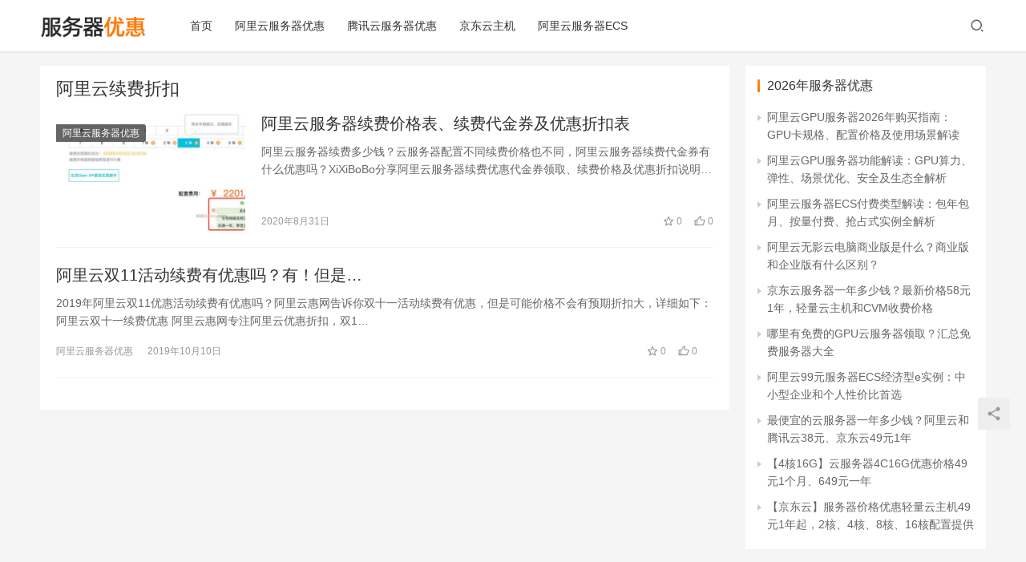

--- FILE ---
content_type: text/html; charset=UTF-8
request_url: https://www.xixibobo.com/tag/%E9%98%BF%E9%87%8C%E4%BA%91%E7%BB%AD%E8%B4%B9%E6%8A%98%E6%89%A3/
body_size: 7592
content:
<!DOCTYPE html>
<html lang="zh-CN">
<head>
    <meta charset="UTF-8">
    <meta http-equiv="X-UA-Compatible" content="IE=Edge,chrome=1">
    <meta name="renderer" content="webkit">
    <meta name="viewport" content="initial-scale=1.0,user-scalable=no,maximum-scale=1,width=device-width">
    <title>阿里云续费折扣 - 服务器优惠网</title>
    <meta name="keywords" content="阿里云续费折扣" />
<meta property="og:type" content="webpage" />
<meta property="og:url" content="https://www.xixibobo.com/tag/%E9%98%BF%E9%87%8C%E4%BA%91%E7%BB%AD%E8%B4%B9%E6%8A%98%E6%89%A3/" />
<meta property="og:site_name" content="服务器优惠网" />
<meta property="og:title" content="阿里云续费折扣" />
<meta name="applicable-device" content="pc,mobile" />
<meta http-equiv="Cache-Control" content="no-transform" />
<link rel='dns-prefetch' href='//www.xixibobo.com' />
<link rel='dns-prefetch' href='//at.alicdn.com' />
<link rel="alternate" type="application/rss+xml" title="服务器优惠网 &raquo; 阿里云续费折扣标签Feed" href="https://www.xixibobo.com/tag/%e9%98%bf%e9%87%8c%e4%ba%91%e7%bb%ad%e8%b4%b9%e6%8a%98%e6%89%a3/feed/" />
<link rel='stylesheet' id='stylesheet-css'  href='https://www.xixibobo.com/wp-content/themes/share/css/style.css?ver=6.0.1' type='text/css' media='all' />
<link rel='stylesheet' id='font-awesome-css'  href='https://www.xixibobo.com/wp-content/themes/share/themer/assets/css/font-awesome.css?ver=6.0.1' type='text/css' media='all' />
<link rel='stylesheet' id='wp-block-library-css'  href='https://www.xixibobo.com/wp-includes/css/dist/block-library/style.min.css?ver=5.6.14' type='text/css' media='all' />
<script type='text/javascript' src='https://libs.baidu.com/jquery/1.10.2/jquery.min.js?ver=5.6.14' id='jquery-core-js'></script>
<script type='text/javascript' src='https://www.xixibobo.com/wp-includes/js/jquery/jquery-migrate.min.js?ver=3.3.2' id='jquery-migrate-js'></script>
<script type='text/javascript' src='//at.alicdn.com/t/font_2010989_pnpf7kimxx.js?ver=6.0.1' id='wpcom-icons-js'></script>
<link rel="EditURI" type="application/rsd+xml" title="RSD" href="https://www.xixibobo.com/xmlrpc.php?rsd" />
<link rel="wlwmanifest" type="application/wlwmanifest+xml" href="https://www.xixibobo.com/wp-includes/wlwmanifest.xml" /> 
        <style>
            a, .text-primary, .btn.active, .btn:active, .btn:focus, .btn:hover, .btn.btn-primary .badge, .panel-primary>.panel-heading .badge, .member-form-tab li.active a, .member-account-menu .member-nav-icon, .member-lp-process li.active p, .wpcom-profile .user-group, .wpcom-profile .wpcom-profile-nav li.active a, .wpcom-profile .profile-tab-item.active, .user-card-name .user-group, .plyr--full-ui input[type=range], body>header.header .nav>li.active>a, body>header.header .dropdown-menu>.active>a, .entry .entry-info .nickname, .entry .entry-content .has-theme-color-color, .entry-bar-inner .user-group, .entry-action .btn-dashang, .entry-action .btn-zan, .entry-readmore-btn, .form-submit-text span, .widget_profile .user-group, .list.tabs .tab.active a, .load-more, .kx-list .kx-time{color: #ff7700;}.bg-primary, .btn.btn-primary, .btn.btn-primary.disabled.focus, .btn.btn-primary.disabled:focus, .btn.btn-primary.disabled:hover, .btn.btn-primary[disabled].focus, .btn.btn-primary[disabled]:focus, .btn.btn-primary[disabled]:hover, fieldset[disabled] .btn.btn-primary.focus, fieldset[disabled] .btn.btn-primary:focus, fieldset[disabled] .btn.btn-primary:hover, .nav-pills>li.active>a, .nav-pills>li.active>a:focus, .nav-pills>li.active>a:hover, .label-primary, .panel-primary>.panel-heading, .action.action-color-1 .action-item, .entry .entry-content .has-theme-color-background-color, .comment-reply-title:before, .comments-title:before, .entry-related-title:before, .widget-title:before, .search-form .submit, .sec-panel-head h1 span:before, .sec-panel-head h2 span:before, .sec-panel-head h3 span:before, .wpcom-slider .swiper-pagination .swiper-pagination-bullet-active, .tagHandler ul.tagHandlerContainer li.tagItem{background-color: #ff7700;}.form-control:focus, .btn.active, .btn:active, .btn.btn-primary, .btn.btn-primary.active, .btn.btn-primary:active, .btn.btn-primary.disabled.focus, .btn.btn-primary.disabled:focus, .btn.btn-primary.disabled:hover, .btn.btn-primary[disabled].focus, .btn.btn-primary[disabled]:focus, .btn.btn-primary[disabled]:hover, fieldset[disabled] .btn.btn-primary.focus, fieldset[disabled] .btn.btn-primary:focus, fieldset[disabled] .btn.btn-primary:hover, .nav .open>a, .nav .open>a:focus, .nav .open>a:hover, .panel-primary, .panel-primary>.panel-heading, .wpcom-profile .profile-tab-item.active, .search-form input.keyword:focus, .load-more{border-color: #ff7700;}.btn.active:before, .btn:active:before, .btn:focus:before, .btn:hover:before, .TCaptcha-button .TCaptcha-icon:after, .wpcom-profile .user-group, .user-card-name .user-group, .smartphoto-loader, .entry-bar-inner .user-group, .entry-action .btn-dashang, .entry-action .btn-zan, .entry-readmore-btn, .widget-kx-list .kx-item:before, .widget_profile .user-group, .kx-list .kx-time:before{border-color: #ff7700;}.btn.active:after, .btn:active:after, .btn:focus:after, .btn:hover:after, .page-numbers>li.active, .pagination>li.active, .swiper-pagination-bullet-active, .swiper-pagination-progress .swiper-pagination-progressbar, .hot-slider .swiper-button-next, .hot-slider .swiper-button-prev, .action .action-item-inner h2, .action .action-item-inner h3, .action .action-item-inner h4, .TCaptcha-button .TCaptcha-icon i, .TCaptcha-button .TCaptcha-icon:before, .member-account-menu .active:before, .member-lp-process li.active i, .member-lp-process li.processed .process-line, .wpcom-profile .user-group:after, .wpcom-profile .profile-tab-item.active:after, .user-card-name .user-group:after, .modules-video .modal-player, .social-login-form .sl-input-submit, .plyr--audio .plyr__control.plyr__tab-focus, .plyr--audio .plyr__control:hover, .plyr--audio .plyr__control[aria-expanded=true], .plyr--video .plyr__control.plyr__tab-focus, .plyr--video .plyr__control:hover, .plyr--video .plyr__control[aria-expanded=true], .plyr__control--overlaid, .plyr__control--overlaid:focus, .plyr__control--overlaid:hover, .plyr__menu__container .plyr__control[role=menuitemradio][aria-checked=true]:before, .entry-bar-inner .user-group:after, .post-loop-default .item-title a .sticky-post, .post-loop-card .item-title .sticky-post, .post-loop-image .item-title .sticky-post, .sidebar .widget_nav_menu ul li.current-menu-item a, .sidebar .widget_nav_menu ul li.current-post-parent a, .widget_profile .user-group:after, .list.tabs .tab.active a:after, .kx-list .kx-date:before{background-color: #ff7700;}.panel-primary>.panel-heading+.panel-collapse>.panel-body{border-top-color: #ff7700;}.panel-primary>.panel-footer+.panel-collapse>.panel-body, .member-form-tab li.active{border-bottom-color: #ff7700;}.wpcom-profile .wpcom-profile-nav li.active a{border-bottom-color: #ff7700;}.entry .entry-content .h3, .entry .entry-content h3, .entry .member-account-content .woocommerce h2{border-left-color: #ff7700;}a:hover, .breadcrumb>li a:hover, .page-numbers .pagination-go .pgo-btn:hover, .pagination .pagination-go .pgo-btn:hover, .close:focus, .close:hover, .action .action-share-item:hover, .member-form .form-group.active .wi, .member-form .form-group.active .show-password .wi:hover, .member-form .form-group.error .show-password .wi:hover, .member-form .show-password .wi:hover, .member-form-tab a:hover, .member-account-name a:hover, .member-account-menu li:hover, .wpcom-profile .wpcom-profile-nav a:hover, .wpcom-profile .follow-item .follow-item-text .follow-item-name a:hover, .wpcom-profile-main .profile-posts-list .item-title a:hover, .wpcom-profile-main .profile-comments-list .comment-item-link a:hover, .hentry .member-account-wrap .notify-list .notify-item.status-1 .notify-item-title a:hover, .hentry .member-account-wrap .notify-list .notify-item-title a:hover, .user-card-name:hover, body>header.header .nav>li>a:hover, body>header.header .wpcom-adv-menu>.menu-item-style>.menu-item-wrap>li>a:hover, .navbar-action .login:focus, .navbar-action .login:hover, .navbar-action .profile a:hover, .navbar-search-close:hover, .navbar-search-btn:hover, .navbar-search-icon:focus, .navbar-search-icon:hover, .entry .entry-info a:focus, .entry .entry-info a:hover, .entry .entry-content .has-theme-hover-color, .entry .entry-content .wp-block-wpcom-accordion .panel-heading .panel-title a:hover, .entry .entry-content .wp-block-wpcom-accordion .panel-heading .panel-title a:hover .wi, .entry-bar .info-item a:hover, .comments-list .comment-children .comment-text-reply a:hover, .comments-list .reply a:hover, .comment-body .nickname a:hover, #cancel-comment-reply-link:hover, .post-loop-list .item a:hover, .post-loop-default .item-title a:hover, .post-loop-default .item-meta a:hover, .post-loop-card .item-title a:hover, .post-loop-image .item-title a:hover, .post-loop-image .item-meta-author .avatar:hover, .widget ol a:hover, .widget ul a:hover, .widget_kuaixun .widget-title-more:hover, .widget_profile .profile-name:hover, .sec-panel-head .more:hover, .el-boxed .sec-panel-head h1 span a:hover, .el-boxed .sec-panel-head h2 span a:hover, .el-boxed .sec-panel-head h3 span a:hover, .list.tabs .tab a:hover, .list-links a:focus, .list-links a:hover, .kx-list .kx-content h2 a:hover, .kx-meta .j-mobile-share:hover, .modules-category-posts .sec-panel-more a:hover{color: #ff7700;}.page-numbers>li:hover, .pagination>li:hover, .hot-slider .swiper-button-prev:hover, .hot-slider .swiper-container-rtl .swiper-button-next:hover, .hot-slider .swiper-button-next:hover, .hot-slider .swiper-container-rtl .swiper-button-prev:hover, .member-account-menu .active:hover:before, .wpcom-profile .wpcom-profile-setcover:hover, .wpcom-profile .profile-tab-item:hover, .social-login-form .sl-input-submit:hover, body>header.header .dropdown-menu>.active>a:focus, body>header.header .dropdown-menu>.active>a:hover, body>header.header .dropdown-menu>li>a:hover, body>header.header .wpcom-adv-menu>.menu-item-style>.menu-item-wrap .dropdown-menu li a:hover, .entry-tag a:focus, .entry-tag a:hover, .wpcom-shortcode-tags li:hover, .page-no-sidebar.member-login .btn-home:hover, .page-no-sidebar.member-register .btn-home:hover, .post-loop-default .item-category:hover, .post-loop-card .item-img .item-category:hover, .post-loop-image .item-img .item-category:hover, .widget .tagcloud a:hover, .sidebar .widget_nav_menu ul li.current-menu-item .sub-menu a:hover, .sidebar .widget_nav_menu ul li.current-post-parent .sub-menu a:hover, .sidebar .widget_nav_menu ul li a:hover, .footer-sns .sns-icon:after, .list.tabs .tab.active a:hover:after, .load-more:focus, .load-more:hover, .modules-carousel-posts .sec-panel-more .swiper-button-next:hover, .modules-carousel-posts .sec-panel-more .swiper-button-prev:hover{background-color: #ff7700;}.page-numbers .pagination-go .pgo-input:focus, .pagination .pagination-go .pgo-input:focus, .member-form .form-group.active .form-input, .wpcom-profile .wpcom-profile-setcover:hover, .wpcom-profile .profile-tab-item:hover, .entry-tag a:focus, .entry-tag a:hover, .entry-action .btn-dashang.liked, .entry-action .btn-dashang:hover, .entry-action .btn-zan.liked, .entry-action .btn-zan:hover, .entry-readmore-btn:hover, .widget .tagcloud a:hover, .widget-kx-list .kx-item:hover:before, .widget-kx-list .kx-item.active:before, .load-more:focus, .load-more:hover{border-color: #ff7700;}.action .action-item:hover, .entry .entry-content .has-theme-hover-background-color, .entry-action .btn-dashang.liked, .entry-action .btn-dashang:hover, .entry-action .btn-zan.liked, .entry-action .btn-zan:hover, .entry-readmore-btn:hover, .search-form .submit:hover, .wpcom-slider .swiper-pagination span:hover, .tagHandler ul.tagHandlerContainer li.tagItem:hover{background-color: #ff7700;}.member-form-tab li.active:hover{border-bottom-color: #ff7700;}.member-account-input input:focus, .member-account-input select:focus, .member-account-input textarea:focus, .modules-carousel-posts .sec-panel-more .swiper-button-next:hover, .modules-carousel-posts .sec-panel-more .swiper-button-prev:hover{border-color: #ff7700;}.wpcom-profile .wpcom-profile-nav a:hover{border-bottom-color: #ff7700;}@media (max-width:991px){.navbar-collapse{background-color: #ff7700;}}@media (max-width:767px){.entry-bar .info-item.share .mobile{background-color: #ff7700;}}                        body>header.header{background-color: #fff;;}
                        body>header.header .logo img{max-height: 32px;}
                        @media (max-width: 767px){
                body>header.header .logo img{max-height: 26px;}
            }
                        .entry .entry-video{ height: 482px;}
            @media (max-width: 1219px){
                .entry .entry-video{ height: 386.49883449883px;}
            }
            @media (max-width: 991px){
                .entry .entry-video{ height: 449.41724941725px;}
            }
            @media (max-width: 767px){
                .entry .entry-video{ height: 344.28571428571px;}
            }
            @media (max-width: 500px){
                .entry .entry-video{ height: 241px;}
            }
                    </style>
        <!--[if lte IE 9]><script src="https://www.xixibobo.com/wp-content/themes/share/js/update.js"></script><![endif]-->
</head>
<body class="archive tag tag-470 lang-cn el-boxed">
<header class="header">
    <div class="container clearfix">
        <div class="navbar-header">
            <button type="button" class="navbar-toggle collapsed" data-toggle="collapse" data-target=".navbar-collapse">
                <span class="icon-bar icon-bar-1"></span>
                <span class="icon-bar icon-bar-2"></span>
                <span class="icon-bar icon-bar-3"></span>
            </button>
                        <div class="logo">
            <a href="https://www.xixibobo.com" rel="home"><img src="https://www.xixibobo.com/wp-content/themes/share/images/logo.png" alt="服务器优惠网"></a>
        </div>
    </div>
    <div class="collapse navbar-collapse">
        <nav class="navbar-left primary-menu"><ul id="menu-%e5%8f%91%e8%b4%a22026" class="nav navbar-nav wpcom-adv-menu"><li class="menu-item"><a href="https://www.xixibobo.com/">首页</a></li>
<li class="menu-item"><a href="https://www.xixibobo.com/aliyun/">阿里云服务器优惠</a></li>
<li class="menu-item"><a href="https://www.xixibobo.com/tencent/">腾讯云服务器优惠</a></li>
<li class="menu-item"><a href="https://www.xixibobo.com/jdcloud/">京东云主机</a></li>
<li class="menu-item"><a href="https://www.xixibobo.com/aliyunecs/">阿里云服务器ECS</a></li>
</ul></nav>        <div class="navbar-action pull-right">
                            <div class="navbar-search-icon j-navbar-search"><i class="wpcom-icon wi"><svg aria-hidden="true"><use xlink:href="#wi-search"></use></svg></i></div>
                    </div>
        <form class="navbar-search" action="https://www.xixibobo.com" method="get" role="search">
            <div class="navbar-search-inner">
                <i class="wpcom-icon wi navbar-search-close"><svg aria-hidden="true"><use xlink:href="#wi-close"></use></svg></i>                <input type="text" name="s" class="navbar-search-input" autocomplete="off" placeholder="输入关键词搜索..." value="">
                <button class="navbar-search-btn" type="submit"><i class="wpcom-icon wi"><svg aria-hidden="true"><use xlink:href="#wi-search"></use></svg></i></button>
            </div>
        </form>
    </div><!-- /.container -->
    </div><!-- /.navbar-collapse -->
</header>
<div id="wrap">    <div class="container wrap">
        <div class="main">
            <div class="sec-panel sec-panel-default">
                                    <div class="sec-panel-head">
                        <h1><span>阿里云续费折扣</span></h1>
                    </div>
                                <div class="sec-panel-body">
                    <ul class="post-loop post-loop-default cols-0">
                                                    <li class="item">
        <div class="item-img">
        <a class="item-img-inner" href="https://www.xixibobo.com/aliyun/xufeijiage/" title="阿里云服务器续费价格表、续费代金券及优惠折扣表" target="_blank" rel="bookmark">
            <img class="j-lazy" src="https://www.xixibobo.com/wp-content/themes/share/themer/assets/images/lazy.png" data-original="https://www.xixibobo.com/wp-content/uploads/2020/08/xufeizhekou-480x300.jpg" width="480" height="300" alt="阿里云服务器续费价格表、续费代金券及优惠折扣表">        </a>
                <a class="item-category" href="https://www.xixibobo.com/aliyun/" target="_blank">阿里云服务器优惠</a>
            </div>
        <div class="item-content">
                <h2 class="item-title">
            <a href="https://www.xixibobo.com/aliyun/xufeijiage/" target="_blank" rel="bookmark">
                                 阿里云服务器续费价格表、续费代金券及优惠折扣表            </a>
        </h2>
        <div class="item-excerpt">
            <p>阿里云服务器续费多少钱？云服务器配置不同续费价格也不同，阿里云服务器续费代金券有什么优惠吗？XiXiBoBo分享阿里云服务器续费优惠代金券领取、续费价格及优惠折扣说明： 阿里云服务&#8230;</p>
        </div>
        <div class="item-meta">
                                    <span class="item-meta-li date">2020年8月31日</span>
            <div class="item-meta-right">
                <span class="item-meta-li stars" title="收藏数"><i class="wpcom-icon wi"><svg aria-hidden="true"><use xlink:href="#wi-star"></use></svg></i> 0</span><span class="item-meta-li likes" title="点赞数"><i class="wpcom-icon wi"><svg aria-hidden="true"><use xlink:href="#wi-thumb-up"></use></svg></i> 0</span>            </div>
        </div>
    </div>
</li>
                                                    <li class="item item-no-thumb">
        <div class="item-content">
                <h2 class="item-title">
            <a href="https://www.xixibobo.com/aliyun/1111xufei/" target="_blank" rel="bookmark">
                                 阿里云双11活动续费有优惠吗？有！但是&#8230;            </a>
        </h2>
        <div class="item-excerpt">
            <p>2019年阿里云双11优惠活动续费有优惠吗？阿里云惠网告诉你双十一活动续费有优惠，但是可能价格不会有预期折扣大，详细如下： 阿里云双十一续费优惠 阿里云惠网专注阿里云优惠折扣，双1&#8230;</p>
        </div>
        <div class="item-meta">
                                            <a class="item-meta-li" href="https://www.xixibobo.com/aliyun/" target="_blank">阿里云服务器优惠</a>
                            <span class="item-meta-li date">2019年10月10日</span>
            <div class="item-meta-right">
                <span class="item-meta-li stars" title="收藏数"><i class="wpcom-icon wi"><svg aria-hidden="true"><use xlink:href="#wi-star"></use></svg></i> 0</span><span class="item-meta-li likes" title="点赞数"><i class="wpcom-icon wi"><svg aria-hidden="true"><use xlink:href="#wi-thumb-up"></use></svg></i> 0</span>            </div>
        </div>
    </div>
</li>
                                            </ul>
                                    </div>
            </div>
        </div>
                    <aside class="sidebar">
                <div id="wpcom-lastest-news-2" class="widget widget_lastest_news"><h3 class="widget-title"><span>2026年服务器优惠</span></h3>            <ul>
                                    <li><a href="https://www.xixibobo.com/aliyunecs/gpualy2026/" title="阿里云GPU服务器2026年购买指南：GPU卡规格、配置价格及使用场景解读">阿里云GPU服务器2026年购买指南：GPU卡规格、配置价格及使用场景解读</a></li>
                                    <li><a href="https://www.xixibobo.com/aliyunecs/gpugn/" title="阿里云GPU服务器功能解读：GPU算力、弹性、场景优化、安全及生态全解析">阿里云GPU服务器功能解读：GPU算力、弹性、场景优化、安全及生态全解析</a></li>
                                    <li><a href="https://www.xixibobo.com/aliyunecs/5041/" title="阿里云服务器ECS付费类型解读：包年包月、按量付费、抢占式实例全解析">阿里云服务器ECS付费类型解读：包年包月、按量付费、抢占式实例全解析</a></li>
                                    <li><a href="https://www.xixibobo.com/wuying/alywyshangyeban/" title="阿里云无影云电脑商业版是什么？商业版和企业版有什么区别？">阿里云无影云电脑商业版是什么？商业版和企业版有什么区别？</a></li>
                                    <li><a href="https://www.xixibobo.com/jdcloud/jdjiage58/" title="京东云服务器一年多少钱？最新价格58元1年，轻量云主机和CVM收费价格">京东云服务器一年多少钱？最新价格58元1年，轻量云主机和CVM收费价格</a></li>
                                    <li><a href="https://www.xixibobo.com/gpu/gpumf2025/" title="哪里有免费的GPU云服务器领取？汇总免费服务器大全">哪里有免费的GPU云服务器领取？汇总免费服务器大全</a></li>
                                    <li><a href="https://www.xixibobo.com/aliyun/99ecs2025/" title="阿里云99元服务器ECS经济型e实例：中小型企业和个人性价比首选">阿里云99元服务器ECS经济型e实例：中小型企业和个人性价比首选</a></li>
                                    <li><a href="https://www.xixibobo.com/2h2g/zuipianyi2025/" title="最便宜的云服务器一年多少钱？阿里云和腾讯云38元、京东云49元1年">最便宜的云服务器一年多少钱？阿里云和腾讯云38元、京东云49元1年</a></li>
                                    <li><a href="https://www.xixibobo.com/jdcloud/4c16g2025/" title="【4核16G】云服务器4C16G优惠价格49元1个月、649元一年">【4核16G】云服务器4C16G优惠价格49元1个月、649元一年</a></li>
                                    <li><a href="https://www.xixibobo.com/jdcloud/zhuji2025/" title="【京东云】服务器价格优惠轻量云主机49元1年起，2核、4核、8核、16核配置提供">【京东云】服务器价格优惠轻量云主机49元1年起，2核、4核、8核、16核配置提供</a></li>
                            </ul>
        </div><div id="text-2" class="widget widget_text"><h3 class="widget-title"><span>阿里云服务器租用价格表</span></h3>			<div class="textwidget"><ul>
<li>阿里云200M带宽轻量2核2G服务器优惠价38元/年</li>
<li>云服务器ECS经济型e实例2核2G、3M固定带宽、40G ESSD Entry系统盘优惠价格99元一年，新老用户同享，续费不涨价</li>
<li>云服务器ECS u1实例2核4G、5M固定带宽、80G ESSD Entry系统盘优惠价格199元一年，企业新老用户同享，续费不涨价</li>
<li>阿里云4核16G服务器10M带宽优惠价格89元1个月</li>
<li>阿里云8核32G服务器10M带宽优惠价格160元1个月</li>
<li>领券入口 <a href="https://www.xixibobo.com/go/aliyun/" target="_blank" rel="noopener">aliyun.club</a> 免费领12张代金券，总面值2088元优惠券</li>
</ul>
<div class="brandgo" style="margin-bottom: 0;"><a class="brandgo" href="https://www.xixibobo.com/go/aliyun/" target="_blank" rel="noopener">阿里云服务器优惠活动</a></div>
</div>
		</div><div id="wpcom-image-ad-2" class="widget widget_image_ad">            <a href="https://www.aliyun.com/minisite/goods?userCode=r3yteowb" target="_blank">
                <img class="j-lazy" src="https://www.xixibobo.com/wp-content/themes/share/themer/assets/images/lazy.png" data-original="https://www.xixibobo.com/wp-content/themes/share/aliyun/youhuiquan.jpg" alt="阿里云优惠券领取">            </a>
        </div>            </aside>
            </div>
</div>
<footer class="footer width-footer-bar">
    <div class="container">
        <div class="clearfix">
                        <div class="footer-col footer-col-copy">
                <ul class="footer-nav hidden-xs"><li id="menu-item-2857" class="menu-item menu-item-2857"><a href="https://www.xixibobo.com/">首页</a></li>
<li id="menu-item-3227" class="menu-item menu-item-object-post menu-item-3227"><a href="https://www.xixibobo.com/tencent/2h2g3myouhui/">2核2G3M</a></li>
<li id="menu-item-3225" class="menu-item menu-item-object-post menu-item-3225"><a href="https://www.xixibobo.com/tencent/2c2g4m/">2核2G4M</a></li>
<li id="menu-item-3226" class="menu-item menu-item-object-post menu-item-3226"><a href="https://www.xixibobo.com/tencent/2h4g5myouhui/">2核4G5M</a></li>
<li id="menu-item-3243" class="menu-item menu-item-object-post menu-item-3243"><a href="https://www.xixibobo.com/tencent/4c8g12m/">4核8G12M</a></li>
<li id="menu-item-3242" class="menu-item menu-item-object-post menu-item-3242"><a href="https://www.xixibobo.com/tencent/8c16g18m/">8核16G18M</a></li>
<li id="menu-item-3241" class="menu-item menu-item-object-post menu-item-3241"><a href="https://www.xixibobo.com/tencent/16c32g28m/">16核32G28M</a></li>
<li id="menu-item-3276" class="menu-item menu-item-3276"><a href="https://www.xixibobo.com/tengxunyunyouhui/">腾讯云服务器优惠</a></li>
<li id="menu-item-3483" class="menu-item menu-item-3483"><a href="https://www.xixibobo.com/youhuihuodong/">腾讯云优惠活动大全</a></li>
<li id="menu-item-3612" class="menu-item menu-item-3612"><a href="https://www.xixibobo.com/aliyunjiage/">阿里云服务器租用费用</a></li>
<li id="menu-item-3969" class="menu-item menu-item-3969"><a href="https://www.xixibobo.com/wuying/">阿里云无影云电脑</a></li>
</ul>                <div class="copyright">
                    <p>Copyright © 2026 xixibobo.com <a href="https://www.xixibobo.com/wp-sitemap.xml" target="_blank" rel="noopener">sitemap</a> <a href="https://beian.miit.gov.cn/" target="_blank" rel="noopener">吉ICP备16006803号-1</a> <a href="http://www.beian.gov.cn/portal/registerSystemInfo" target="_blank" rel="noopener"><img src="https://www.xixibobo.com/wp-content/themes/share/images/beian.png" width="16" /> 吉公网安备22017302000394号</a></p>
                </div>
            </div>
            <div class="footer-col footer-col-sns">
                <div class="footer-sns">
                                                <a href="https://www.aliyun.com/minisite/goods?userCode=r3yteowb" target="_blank">
                                <i class="wpcom-icon wi sns-icon"><svg aria-hidden="true"><use xlink:href="#wi-cloud"></use></svg></i>                                                            </a>
                                                    <a href="https://cloud.tencent.com/act/cps/redirect?redirect=1040&#038;cps_key=38b75278ba66c442798625a2a46beb05&#038;from=console" target="_blank">
                                <i class="wpcom-icon wi sns-icon"><svg aria-hidden="true"><use xlink:href="#wi-qq"></use></svg></i>                                                            </a>
                                        </div>
            </div>
        </div>
    </div>
</footer>
        <div class="action action-style-0 action-color-0 action-pos-0">
                                        <div class="action-item j-share">
                    <i class="wpcom-icon wi action-item-icon"><svg aria-hidden="true"><use xlink:href="#wi-share"></use></svg></i>                                    </div>
                            <div class="action-item gotop j-top">
                    <i class="wpcom-icon wi action-item-icon"><svg aria-hidden="true"><use xlink:href="#wi-arrow-up-2"></use></svg></i>                                    </div>
                    </div>
                    <div class="footer-bar">
                                    <div class="fb-item">
                        <a href="https://www.aliyun.com/minisite/goods?userCode=r3yteowb" target="_blank">
                            <i class="wpcom-icon wi fb-item-icon"><svg aria-hidden="true"><use xlink:href="#wi-cloud"></use></svg></i>                            <span>阿里云</span>
                        </a>
                    </div>
                                        <div class="fb-item">
                        <a href="https://cloud.tencent.com/act/cps/redirect?redirect=1040&#038;cps_key=38b75278ba66c442798625a2a46beb05&#038;from=console" target="_blank">
                            <i class="wpcom-icon wi fb-item-icon"><svg aria-hidden="true"><use xlink:href="#wi-qq"></use></svg></i>                            <span>腾讯云</span>
                        </a>
                    </div>
                                </div>
        <script type='text/javascript' id='main-js-extra'>
/* <![CDATA[ */
var _wpcom_js = {"webp":"","ajaxurl":"https:\/\/www.xixibobo.com\/wp-admin\/admin-ajax.php","theme_url":"https:\/\/www.xixibobo.com\/wp-content\/themes\/share","slide_speed":"5000","user_card_height":"346","video_height":"482","login_url":"https:\/\/www.xixibobo.com\/wp-login.php","register_url":"https:\/\/www.xixibobo.com\/wp-login.php?action=register"};
/* ]]> */
</script>
<script type='text/javascript' src='https://www.xixibobo.com/wp-content/themes/share/js/main.js?ver=6.0.1' id='main-js'></script>
<script type='text/javascript' src='https://www.xixibobo.com/wp-content/themes/share/js/wp-embed.js?ver=6.0.1' id='wp-embed-js'></script>
<script charset="UTF-8" id="LA_COLLECT" src="//sdk.51.la/js-sdk-pro.min.js"></script>
<script>LA.init({id:"JhUT0H4JnnA2LqwW",ck:"JhUT0H4JnnA2LqwW"})</script>
                    <script>(function ($) {$(document).ready(function () {setup_share(1);})})(jQuery);</script>
        </body>
</html>

--- FILE ---
content_type: text/css
request_url: https://www.xixibobo.com/wp-content/themes/share/css/style.css?ver=6.0.1
body_size: 57464
content:
@charset "UTF-8";
/*!
 * Bootstrap v3.3.7 (http://getbootstrap.com)
 * Copyright 2011-2016 Twitter, Inc.
 * Licensed under MIT (https://github.com/twbs/bootstrap/blob/master/LICENSE)
 */
/*! normalize.css v8.0.1 | MIT License | github.com/necolas/normalize.css */
@-webkit-keyframes a{0%{-webkit-transform:rotate(0deg);transform:rotate(0deg)}to{-webkit-transform:rotate(1turn);transform:rotate(1turn)}}@keyframes a{0%{-webkit-transform:rotate(0deg);transform:rotate(0deg)}to{-webkit-transform:rotate(1turn);transform:rotate(1turn)}}html{-webkit-text-size-adjust:100%;font-size:10px;-webkit-tap-highlight-color:transparent}body{font-family:Helvetica Neue,Helvetica,PingFang SC,Hiragino Sans GB,Microsoft YaHei,微软雅黑,Arial,sans-serif;font-size:14px;line-height:1.42857;color:#333;-webkit-font-smoothing:antialiased;-moz-osx-font-smoothing:grayscale}details,main{display:block}h1{margin:.67em 0}hr{-webkit-box-sizing:content-box;box-sizing:content-box;height:0;overflow:visible;margin-top:20px;margin-bottom:20px;border:0;border-top:1px solid #eee}code,kbd,pre,samp{font-family:monospace,monospace;font-size:1em}a{background-color:transparent;color:#4285f4;text-decoration:none}abbr[title]{-webkit-text-decoration:underline dotted;text-decoration:underline dotted}b,strong{font-weight:bolder}sub,sup{font-size:75%;line-height:0;position:relative;vertical-align:baseline}sub{bottom:-.25em}sup{top:-.5em}img{border-style:none;vertical-align:middle}body,button,input,select,textarea{margin:0}optgroup{font-family:inherit;font-size:100%;line-height:1.15;margin:0}button,input{overflow:visible}button,select{text-transform:none}[type=button],[type=reset],[type=submit],button{-webkit-appearance:button}[type=button]::-moz-focus-inner,[type=reset]::-moz-focus-inner,[type=submit]::-moz-focus-inner,button::-moz-focus-inner{border-style:none;padding:0}[type=button]:-moz-focusring,[type=reset]:-moz-focusring,[type=submit]:-moz-focusring,button:-moz-focusring{outline:1px dotted ButtonText}fieldset{margin:0;min-width:0}[type=checkbox],[type=radio],legend{-webkit-box-sizing:border-box;box-sizing:border-box}legend{display:table;max-width:100%;white-space:normal}progress{vertical-align:baseline}textarea{overflow:auto}[type=checkbox],[type=radio]{padding:0}[type=number]::-webkit-inner-spin-button,[type=number]::-webkit-outer-spin-button{height:auto}[type=search]{-webkit-appearance:textfield;outline-offset:-2px}[type=search]::-webkit-search-decoration{-webkit-appearance:none}::-webkit-file-upload-button{-webkit-appearance:button;font:inherit}summary{display:list-item}[hidden],template{display:none}*,:after,:before,input[type=search]{-webkit-box-sizing:border-box;box-sizing:border-box}button,input,select,textarea{font-family:inherit;font-size:inherit;line-height:inherit}a:hover{color:#3380ff;text-decoration:none}a:focus,input[type=checkbox]:focus,input[type=file]:focus,input[type=radio]:focus{outline:5px auto -webkit-focus-ring-color;outline-offset:-1px}figure{margin:0}[role=button]{cursor:pointer}.h1,.h2,.h3,.h4,.h5,.h6,h1,h2,h3,h4,h5,h6{font-family:inherit;font-weight:500;line-height:1.1;color:inherit}.h1 .small,.h1 small,.h2 .small,.h2 small,.h3 .small,.h3 small,.h4 .small,.h4 small,.h5 .small,.h5 small,.h6 .small,.h6 small,h1 .small,h1 small,h2 .small,h2 small,h3 .small,h3 small,h4 .small,h4 small,h5 .small,h5 small,h6 .small,h6 small{font-weight:400;line-height:1;color:#777}.h1,.h2,.h3,h1,h2,h3{margin-top:20px;margin-bottom:10px}.h1 .small,.h1 small,.h2 .small,.h2 small,.h3 .small,.h3 small,h1 .small,h1 small,h2 .small,h2 small,h3 .small,h3 small{font-size:65%}.h4,.h5,.h6,h4,h5,h6{margin-top:10px;margin-bottom:10px}.h4 .small,.h4 small,.h5 .small,.h5 small,.h6 .small,.h6 small,h4 .small,h4 small,h5 .small,h5 small,h6 .small,h6 small{font-size:75%}.h1,h1{font-size:36px}.h2,h2{font-size:30px}.h3,h3{font-size:24px}.h4,h4{font-size:18px}.h5,h5{font-size:14px}.h6,h6{font-size:12px}p{margin:0 0 10px}.lead{margin-bottom:20px;font-size:16px;font-weight:300;line-height:1.4}@media (min-width:768px){.lead{font-size:21px}}.small,small{font-size:85%}.mark,mark{background-color:#fdf6ec;padding:.2em}.text-left{text-align:left}.text-right{text-align:right}.text-center{text-align:center}.text-justify{text-align:justify}.text-nowrap{white-space:nowrap}.text-lowercase{text-transform:lowercase}.initialism,.text-uppercase{text-transform:uppercase}.text-capitalize{text-transform:capitalize}.text-muted{color:#777}.text-primary{color:#4285f4}a.text-primary:focus,a.text-primary:hover{color:#1266f1}.text-success{color:#52c41a}a.text-success:focus,a.text-success:hover{color:#3f9714}.text-info{color:#5bc0de}a.text-info:focus,a.text-info:hover{color:#31b0d5}.text-warning{color:#e6a23c}a.text-warning:focus,a.text-warning:hover{color:#d48a1b}.text-danger{color:#fa5555}a.text-danger:focus,a.text-danger:hover{color:#f92323}.bg-primary{color:#fff;background-color:#4285f4}a.bg-primary:focus,a.bg-primary:hover{background-color:#1266f1}.bg-success{background-color:#eef9e8}a.bg-success:focus,a.bg-success:hover{background-color:#d0eec0}.bg-info{background-color:#eff9fc}a.bg-info:focus,a.bg-info:hover{background-color:#c4e9f4}.bg-warning{background-color:#fdf6ec}a.bg-warning:focus,a.bg-warning:hover{background-color:#f8e0be}.bg-danger{background-color:#fee}a.bg-danger:focus,a.bg-danger:hover{background-color:#fbb}.page-header{padding-bottom:9px;margin:40px 0 20px;border-bottom:1px solid #eee}dl,ol,ul{margin-top:0;margin-bottom:10px}.alert>p,.alert>ul,ol ol,ol ul,ul ol,ul ul{margin-bottom:0}.list-inline,.list-unstyled{padding-left:0;list-style:none}.list-inline{margin-left:-5px}.list-inline>li{display:inline-block;padding-left:5px;padding-right:5px}dl{margin-bottom:20px}dd,dt{line-height:1.42857}dt{font-weight:700}dd{margin-left:0}.dl-horizontal dd:after,.dl-horizontal dd:before{content:" ";display:table}.dl-horizontal dd:after{clear:both}@media (min-width:768px){.dl-horizontal dt{float:left;width:160px;clear:left;text-align:right;overflow:hidden;-o-text-overflow:ellipsis;text-overflow:ellipsis;white-space:nowrap}.dl-horizontal dd{margin-left:180px}}abbr[data-original-title],abbr[title]{cursor:help;border-bottom:1px dotted #777}.initialism{font-size:90%}blockquote{padding:10px 20px;margin:0 0 20px;font-size:17.5px;border-left:5px solid #eee}.modal-body p:last-child,blockquote ol:last-child,blockquote p:last-child,blockquote ul:last-child{margin-bottom:0}blockquote .small,blockquote footer,blockquote small{display:block;font-size:80%;line-height:1.42857;color:#777}blockquote .small:before,blockquote footer:before,blockquote small:before{content:"\2014 \00A0"}.blockquote-reverse,blockquote.pull-right{padding-right:15px;padding-left:0;border-right:5px solid #eee;border-left:0;text-align:right}.blockquote-reverse .small:before,.blockquote-reverse footer:before,.blockquote-reverse small:before,blockquote.pull-right .small:before,blockquote.pull-right footer:before,blockquote.pull-right small:before{content:""}.blockquote-reverse .small:after,.blockquote-reverse footer:after,.blockquote-reverse small:after,blockquote.pull-right .small:after,blockquote.pull-right footer:after,blockquote.pull-right small:after{content:"\00A0 \2014"}address{margin-bottom:20px;font-style:normal;line-height:1.42857}.container,.page-no-sidebar.member-lostpassword .member-lp-process{margin-right:auto;margin-left:auto;padding-left:10px;padding-right:10px}.container:after,.container:before,.page-no-sidebar.member-lostpassword .member-lp-process:after,.page-no-sidebar.member-lostpassword .member-lp-process:before{content:" ";display:table}.container:after,.page-no-sidebar.member-lostpassword .member-lp-process:after{clear:both}@media (min-width:768px){.container,.page-no-sidebar.member-lostpassword .member-lp-process{width:750px}}@media (min-width:992px){.container,.page-no-sidebar.member-lostpassword .member-lp-process{width:970px}}@media (min-width:1240px){.container,.page-no-sidebar.member-lostpassword .member-lp-process{width:1200px}}.container-fluid{margin-right:auto;margin-left:auto;padding-left:10px;padding-right:10px}.container-fluid:after,.container-fluid:before{content:" ";display:table}.container-fluid:after{clear:both}.row{margin-left:-10px;margin-right:-10px}.row:after,.row:before{content:" ";display:table}.row:after{clear:both}.col-lg-1,.col-lg-10,.col-lg-11,.col-lg-12,.col-lg-13,.col-lg-14,.col-lg-15,.col-lg-16,.col-lg-17,.col-lg-18,.col-lg-19,.col-lg-2,.col-lg-20,.col-lg-21,.col-lg-22,.col-lg-23,.col-lg-24,.col-lg-3,.col-lg-4,.col-lg-5,.col-lg-6,.col-lg-7,.col-lg-8,.col-lg-9,.col-md-1,.col-md-10,.col-md-11,.col-md-12,.col-md-13,.col-md-14,.col-md-15,.col-md-16,.col-md-17,.col-md-18,.col-md-19,.col-md-2,.col-md-20,.col-md-21,.col-md-22,.col-md-23,.col-md-24,.col-md-3,.col-md-4,.col-md-5,.col-md-6,.col-md-7,.col-md-8,.col-md-9,.col-sm-1,.col-sm-10,.col-sm-11,.col-sm-12,.col-sm-13,.col-sm-14,.col-sm-15,.col-sm-16,.col-sm-17,.col-sm-18,.col-sm-19,.col-sm-2,.col-sm-20,.col-sm-21,.col-sm-22,.col-sm-23,.col-sm-24,.col-sm-3,.col-sm-4,.col-sm-5,.col-sm-6,.col-sm-7,.col-sm-8,.col-sm-9,.col-xs-1,.col-xs-10,.col-xs-11,.col-xs-12,.col-xs-13,.col-xs-14,.col-xs-15,.col-xs-16,.col-xs-17,.col-xs-18,.col-xs-19,.col-xs-2,.col-xs-20,.col-xs-21,.col-xs-22,.col-xs-23,.col-xs-24,.col-xs-3,.col-xs-4,.col-xs-5,.col-xs-6,.col-xs-7,.col-xs-8,.col-xs-9{position:relative;min-height:1px;padding-left:10px;padding-right:10px}.col-xs-1,.col-xs-10,.col-xs-11,.col-xs-12,.col-xs-13,.col-xs-14,.col-xs-15,.col-xs-16,.col-xs-17,.col-xs-18,.col-xs-19,.col-xs-2,.col-xs-20,.col-xs-21,.col-xs-22,.col-xs-23,.col-xs-24,.col-xs-3,.col-xs-4,.col-xs-5,.col-xs-6,.col-xs-7,.col-xs-8,.col-xs-9{float:left}.col-xs-1{width:4.16667%}.col-xs-2{width:8.33333%}.col-xs-3{width:12.5%}.col-xs-4{width:16.66667%}.col-xs-5{width:20.83333%}.col-xs-6{width:25%}.col-xs-7{width:29.16667%}.col-xs-8{width:33.33333%}.col-xs-9{width:37.5%}.col-xs-10{width:41.66667%}.col-xs-11{width:45.83333%}.col-xs-12{width:50%}.col-xs-13{width:54.16667%}.col-xs-14{width:58.33333%}.col-xs-15{width:62.5%}.col-xs-16{width:66.66667%}.col-xs-17{width:70.83333%}.col-xs-18{width:75%}.col-xs-19{width:79.16667%}.col-xs-20{width:83.33333%}.col-xs-21{width:87.5%}.col-xs-22{width:91.66667%}.col-xs-23{width:95.83333%}.col-xs-24{width:100%}.col-xs-offset-0{margin-left:0}.col-xs-offset-1{margin-left:4.16667%}.col-xs-offset-2{margin-left:8.33333%}.col-xs-offset-3{margin-left:12.5%}.col-xs-offset-4{margin-left:16.66667%}.col-xs-offset-5{margin-left:20.83333%}.col-xs-offset-6{margin-left:25%}.col-xs-offset-7{margin-left:29.16667%}.col-xs-offset-8{margin-left:33.33333%}.col-xs-offset-9{margin-left:37.5%}.col-xs-offset-10{margin-left:41.66667%}.col-xs-offset-11{margin-left:45.83333%}.col-xs-offset-12{margin-left:50%}.col-xs-offset-13{margin-left:54.16667%}.col-xs-offset-14{margin-left:58.33333%}.col-xs-offset-15{margin-left:62.5%}.col-xs-offset-16{margin-left:66.66667%}.col-xs-offset-17{margin-left:70.83333%}.col-xs-offset-18{margin-left:75%}.col-xs-offset-19{margin-left:79.16667%}.col-xs-offset-20{margin-left:83.33333%}.col-xs-offset-21{margin-left:87.5%}.col-xs-offset-22{margin-left:91.66667%}.col-xs-offset-23{margin-left:95.83333%}.col-xs-offset-24{margin-left:100%}@media (min-width:768px){.col-sm-1,.col-sm-10,.col-sm-11,.col-sm-12,.col-sm-13,.col-sm-14,.col-sm-15,.col-sm-16,.col-sm-17,.col-sm-18,.col-sm-19,.col-sm-2,.col-sm-20,.col-sm-21,.col-sm-22,.col-sm-23,.col-sm-24,.col-sm-3,.col-sm-4,.col-sm-5,.col-sm-6,.col-sm-7,.col-sm-8,.col-sm-9{float:left}.col-sm-1{width:4.16667%}.col-sm-2{width:8.33333%}.col-sm-3{width:12.5%}.col-sm-4{width:16.66667%}.col-sm-5{width:20.83333%}.col-sm-6{width:25%}.col-sm-7{width:29.16667%}.col-sm-8{width:33.33333%}.col-sm-9{width:37.5%}.col-sm-10{width:41.66667%}.col-sm-11{width:45.83333%}.col-sm-12{width:50%}.col-sm-13{width:54.16667%}.col-sm-14{width:58.33333%}.col-sm-15{width:62.5%}.col-sm-16{width:66.66667%}.col-sm-17{width:70.83333%}.col-sm-18{width:75%}.col-sm-19{width:79.16667%}.col-sm-20{width:83.33333%}.col-sm-21{width:87.5%}.col-sm-22{width:91.66667%}.col-sm-23{width:95.83333%}.col-sm-24{width:100%}.col-sm-offset-0{margin-left:0}.col-sm-offset-1{margin-left:4.16667%}.col-sm-offset-2{margin-left:8.33333%}.col-sm-offset-3{margin-left:12.5%}.col-sm-offset-4{margin-left:16.66667%}.col-sm-offset-5{margin-left:20.83333%}.col-sm-offset-6{margin-left:25%}.col-sm-offset-7{margin-left:29.16667%}.col-sm-offset-8{margin-left:33.33333%}.col-sm-offset-9{margin-left:37.5%}.col-sm-offset-10{margin-left:41.66667%}.col-sm-offset-11{margin-left:45.83333%}.col-sm-offset-12{margin-left:50%}.col-sm-offset-13{margin-left:54.16667%}.col-sm-offset-14{margin-left:58.33333%}.col-sm-offset-15{margin-left:62.5%}.col-sm-offset-16{margin-left:66.66667%}.col-sm-offset-17{margin-left:70.83333%}.col-sm-offset-18{margin-left:75%}.col-sm-offset-19{margin-left:79.16667%}.col-sm-offset-20{margin-left:83.33333%}.col-sm-offset-21{margin-left:87.5%}.col-sm-offset-22{margin-left:91.66667%}.col-sm-offset-23{margin-left:95.83333%}.col-sm-offset-24{margin-left:100%}}@media (min-width:992px){.col-md-1,.col-md-10,.col-md-11,.col-md-12,.col-md-13,.col-md-14,.col-md-15,.col-md-16,.col-md-17,.col-md-18,.col-md-19,.col-md-2,.col-md-20,.col-md-21,.col-md-22,.col-md-23,.col-md-24,.col-md-3,.col-md-4,.col-md-5,.col-md-6,.col-md-7,.col-md-8,.col-md-9{float:left}.col-md-1{width:4.16667%}.col-md-2{width:8.33333%}.col-md-3{width:12.5%}.col-md-4{width:16.66667%}.col-md-5{width:20.83333%}.col-md-6{width:25%}.col-md-7{width:29.16667%}.col-md-8{width:33.33333%}.col-md-9{width:37.5%}.col-md-10{width:41.66667%}.col-md-11{width:45.83333%}.col-md-12{width:50%}.col-md-13{width:54.16667%}.col-md-14{width:58.33333%}.col-md-15{width:62.5%}.col-md-16{width:66.66667%}.col-md-17{width:70.83333%}.col-md-18{width:75%}.col-md-19{width:79.16667%}.col-md-20{width:83.33333%}.col-md-21{width:87.5%}.col-md-22{width:91.66667%}.col-md-23{width:95.83333%}.col-md-24{width:100%}.col-md-offset-0{margin-left:0}.col-md-offset-1{margin-left:4.16667%}.col-md-offset-2{margin-left:8.33333%}.col-md-offset-3{margin-left:12.5%}.col-md-offset-4{margin-left:16.66667%}.col-md-offset-5{margin-left:20.83333%}.col-md-offset-6{margin-left:25%}.col-md-offset-7{margin-left:29.16667%}.col-md-offset-8{margin-left:33.33333%}.col-md-offset-9{margin-left:37.5%}.col-md-offset-10{margin-left:41.66667%}.col-md-offset-11{margin-left:45.83333%}.col-md-offset-12{margin-left:50%}.col-md-offset-13{margin-left:54.16667%}.col-md-offset-14{margin-left:58.33333%}.col-md-offset-15{margin-left:62.5%}.col-md-offset-16{margin-left:66.66667%}.col-md-offset-17{margin-left:70.83333%}.col-md-offset-18{margin-left:75%}.col-md-offset-19{margin-left:79.16667%}.col-md-offset-20{margin-left:83.33333%}.col-md-offset-21{margin-left:87.5%}.col-md-offset-22{margin-left:91.66667%}.col-md-offset-23{margin-left:95.83333%}.col-md-offset-24{margin-left:100%}}@media (min-width:1240px){.col-lg-1,.col-lg-10,.col-lg-11,.col-lg-12,.col-lg-13,.col-lg-14,.col-lg-15,.col-lg-16,.col-lg-17,.col-lg-18,.col-lg-19,.col-lg-2,.col-lg-20,.col-lg-21,.col-lg-22,.col-lg-23,.col-lg-24,.col-lg-3,.col-lg-4,.col-lg-5,.col-lg-6,.col-lg-7,.col-lg-8,.col-lg-9{float:left}.col-lg-1{width:4.16667%}.col-lg-2{width:8.33333%}.col-lg-3{width:12.5%}.col-lg-4{width:16.66667%}.col-lg-5{width:20.83333%}.col-lg-6{width:25%}.col-lg-7{width:29.16667%}.col-lg-8{width:33.33333%}.col-lg-9{width:37.5%}.col-lg-10{width:41.66667%}.col-lg-11{width:45.83333%}.col-lg-12{width:50%}.col-lg-13{width:54.16667%}.col-lg-14{width:58.33333%}.col-lg-15{width:62.5%}.col-lg-16{width:66.66667%}.col-lg-17{width:70.83333%}.col-lg-18{width:75%}.col-lg-19{width:79.16667%}.col-lg-20{width:83.33333%}.col-lg-21{width:87.5%}.col-lg-22{width:91.66667%}.col-lg-23{width:95.83333%}.col-lg-24{width:100%}.col-lg-offset-0{margin-left:0}.col-lg-offset-1{margin-left:4.16667%}.col-lg-offset-2{margin-left:8.33333%}.col-lg-offset-3{margin-left:12.5%}.col-lg-offset-4{margin-left:16.66667%}.col-lg-offset-5{margin-left:20.83333%}.col-lg-offset-6{margin-left:25%}.col-lg-offset-7{margin-left:29.16667%}.col-lg-offset-8{margin-left:33.33333%}.col-lg-offset-9{margin-left:37.5%}.col-lg-offset-10{margin-left:41.66667%}.col-lg-offset-11{margin-left:45.83333%}.col-lg-offset-12{margin-left:50%}.col-lg-offset-13{margin-left:54.16667%}.col-lg-offset-14{margin-left:58.33333%}.col-lg-offset-15{margin-left:62.5%}.col-lg-offset-16{margin-left:66.66667%}.col-lg-offset-17{margin-left:70.83333%}.col-lg-offset-18{margin-left:75%}.col-lg-offset-19{margin-left:79.16667%}.col-lg-offset-20{margin-left:83.33333%}.col-lg-offset-21{margin-left:87.5%}.col-lg-offset-22{margin-left:91.66667%}.col-lg-offset-23{margin-left:95.83333%}.col-lg-offset-24{margin-left:100%}}fieldset,legend{padding:0;border:0}legend{width:100%;margin-bottom:20px;font-size:21px;line-height:inherit;color:#333;border-bottom:1px solid #e5e5e5}label{display:inline-block;max-width:100%;margin-bottom:5px;font-weight:700}input[type=checkbox],input[type=radio]{margin:4px 0 0;line-height:normal}input[type=file],legend{display:block}input[type=range]{display:block;width:100%}select[multiple],select[size],textarea.form-control{height:auto}.form-control,output{display:block;font-size:14px;line-height:1.42857;color:#555}output{padding-top:7px}.form-control{width:100%;height:34px;padding:6px 12px;background-color:#fff;background-image:none;border:1px solid #dcdfe6;border-radius:2px;-webkit-transition:border-color .15s ease-in-out;-o-transition:border-color ease-in-out .15s;transition:border-color .15s ease-in-out}.form-control:focus{border-color:#4285f4;outline:0;-webkit-box-shadow:inset 0 1px 1px rgba(0,0,0,.075),0 0 8px rgba(66,133,244,.6);box-shadow:inset 0 1px 1px rgba(0,0,0,.075),0 0 8px rgba(66,133,244,.6)}.form-control::-moz-placeholder{color:#999;opacity:1}.form-control:-ms-input-placeholder{color:#999}.form-control::-webkit-input-placeholder{color:#999}.form-control::-ms-expand{border:0;background-color:transparent}.form-control[disabled],.form-control[readonly],fieldset[disabled] .form-control{background-color:#eee;opacity:1}.form-control[disabled],fieldset[disabled] .form-control{cursor:not-allowed}input[type=search]{-webkit-appearance:none}@media screen and (-webkit-min-device-pixel-ratio:0){input[type=date].form-control,input[type=datetime-local].form-control,input[type=month].form-control,input[type=time].form-control{line-height:34px}.input-group-sm input[type=date],.input-group-sm input[type=datetime-local],.input-group-sm input[type=month],.input-group-sm input[type=time],input[type=date].input-sm,input[type=datetime-local].input-sm,input[type=month].input-sm,input[type=time].input-sm{line-height:30px}.input-group-lg input[type=date],.input-group-lg input[type=datetime-local],.input-group-lg input[type=month],.input-group-lg input[type=time],input[type=date].input-lg,input[type=datetime-local].input-lg,input[type=month].input-lg,input[type=time].input-lg{line-height:46px}}.form-group{margin-bottom:15px}.checkbox,.radio{position:relative;display:block;margin-top:10px;margin-bottom:10px}.checkbox label,.checkbox-inline,.radio label,.radio-inline{padding-left:20px;margin-bottom:0;font-weight:400;cursor:pointer}.checkbox label,.radio label{min-height:20px}.checkbox input[type=checkbox],.checkbox-inline input[type=checkbox],.radio input[type=radio],.radio-inline input[type=radio]{position:absolute;margin-left:-20px;margin-top:4px\9}.checkbox+.checkbox,.radio+.radio{margin-top:-5px}.checkbox-inline,.radio-inline{position:relative;display:inline-block;vertical-align:middle}.checkbox-inline+.checkbox-inline,.radio-inline+.radio-inline{margin-top:0;margin-left:10px}.checkbox-inline.disabled,.checkbox.disabled label,.radio-inline.disabled,.radio.disabled label,fieldset[disabled] .checkbox label,fieldset[disabled] .checkbox-inline,fieldset[disabled] .radio label,fieldset[disabled] .radio-inline,fieldset[disabled] input[type=checkbox],fieldset[disabled] input[type=radio],input[type=checkbox].disabled,input[type=checkbox][disabled],input[type=radio].disabled,input[type=radio][disabled]{cursor:not-allowed}.has-success .checkbox,.has-success .checkbox-inline,.has-success .control-label,.has-success .help-block,.has-success .radio,.has-success .radio-inline,.has-success.checkbox label,.has-success.checkbox-inline label,.has-success.radio label,.has-success.radio-inline label{color:#52c41a}.has-success .form-control{border-color:#52c41a;-webkit-box-shadow:inset 0 1px 1px rgba(0,0,0,.075);box-shadow:inset 0 1px 1px rgba(0,0,0,.075)}.has-success .form-control:focus{border-color:#3f9714;-webkit-box-shadow:inset 0 1px 1px rgba(0,0,0,.075),0 0 6px #8ae95b;box-shadow:inset 0 1px 1px rgba(0,0,0,.075),0 0 6px #8ae95b}.has-success .input-group-addon{color:#52c41a;border-color:#52c41a;background-color:#eef9e8}.has-success .form-control-feedback{color:#52c41a}.has-warning .checkbox,.has-warning .checkbox-inline,.has-warning .control-label,.has-warning .help-block,.has-warning .radio,.has-warning .radio-inline,.has-warning.checkbox label,.has-warning.checkbox-inline label,.has-warning.radio label,.has-warning.radio-inline label{color:#e6a23c}.has-warning .form-control{border-color:#e6a23c;-webkit-box-shadow:inset 0 1px 1px rgba(0,0,0,.075);box-shadow:inset 0 1px 1px rgba(0,0,0,.075)}.has-warning .form-control:focus{border-color:#d48a1b;-webkit-box-shadow:inset 0 1px 1px rgba(0,0,0,.075),0 0 6px #f2cd96;box-shadow:inset 0 1px 1px rgba(0,0,0,.075),0 0 6px #f2cd96}.has-warning .input-group-addon{color:#e6a23c;border-color:#e6a23c;background-color:#fdf6ec}.has-warning .form-control-feedback{color:#e6a23c}.has-error .checkbox,.has-error .checkbox-inline,.has-error .control-label,.has-error .help-block,.has-error .radio,.has-error .radio-inline,.has-error.checkbox label,.has-error.checkbox-inline label,.has-error.radio label,.has-error.radio-inline label{color:#fa5555}.has-error .form-control{border-color:#fa5555;-webkit-box-shadow:inset 0 1px 1px rgba(0,0,0,.075);box-shadow:inset 0 1px 1px rgba(0,0,0,.075)}.has-error .form-control:focus{border-color:#f92323;-webkit-box-shadow:inset 0 1px 1px rgba(0,0,0,.075),0 0 6px #fdb8b8;box-shadow:inset 0 1px 1px rgba(0,0,0,.075),0 0 6px #fdb8b8}.has-error .input-group-addon{color:#fa5555;border-color:#fa5555;background-color:#fee}.has-error .form-control-feedback{color:#fa5555}.has-feedback label~.form-control-feedback{top:25px}.has-feedback label.sr-only~.form-control-feedback{top:0}.help-block{display:block;margin-top:5px;margin-bottom:10px;color:#737373}@media (min-width:768px){.form-inline .form-group{display:inline-block;margin-bottom:0;vertical-align:middle}.form-inline .form-control{display:inline-block;width:auto;vertical-align:middle}.form-inline .form-control-static{display:inline-block}.form-inline .input-group{display:inline-table;vertical-align:middle}.form-inline .input-group .form-control,.form-inline .input-group .input-group-addon,.form-inline .input-group .input-group-btn{width:auto}.form-inline .input-group>.form-control{width:100%}.form-inline .control-label{margin-bottom:0;vertical-align:middle}.form-inline .checkbox,.form-inline .radio{display:inline-block;margin-top:0;margin-bottom:0;vertical-align:middle}.form-inline .checkbox label,.form-inline .radio label{padding-left:0}.form-inline .checkbox input[type=checkbox],.form-inline .radio input[type=radio]{position:relative;margin-left:0}.form-inline .has-feedback .form-control-feedback{top:0}}.form-horizontal .checkbox,.form-horizontal .checkbox-inline,.form-horizontal .radio,.form-horizontal .radio-inline{margin-top:0;margin-bottom:0;padding-top:7px}.form-horizontal .checkbox,.form-horizontal .radio{min-height:27px}.form-horizontal .form-group{margin-left:-10px;margin-right:-10px}.form-horizontal .form-group:after,.form-horizontal .form-group:before,.nav:after,.nav:before{content:" ";display:table}.form-horizontal .form-group:after,.nav:after{clear:both}@media (min-width:768px){.form-horizontal .control-label{text-align:right;margin-bottom:0;padding-top:7px}}.form-horizontal .has-feedback .form-control-feedback{right:10px}.btn{display:inline-block;margin-bottom:0;font-weight:500;text-align:center;vertical-align:middle;-ms-touch-action:manipulation;touch-action:manipulation;cursor:pointer;color:#606266;background:#fff;border:1px solid #dcdfe6;white-space:nowrap;padding:9px 20px;font-size:14px;line-height:16px;border-radius:4px;-webkit-user-select:none;-moz-user-select:none;-ms-user-select:none;user-select:none}.btn.active,.btn:active,.btn:focus,.btn:hover{position:relative;z-index:0;color:#4285f4;outline:0;border-color:transparent}.btn.active:before,.btn:active:before,.btn:focus:before,.btn:hover:before{pointer-events:none;position:absolute;z-index:1;left:-1px;top:-1px;right:-1px;bottom:-1px;content:"";background:0 0;border:1px solid #4285f4;opacity:.3;border-radius:inherit}.btn.active:after,.btn:active:after,.btn:focus:after,.btn:hover:after{pointer-events:none;position:absolute;z-index:-1;left:-1px;top:-1px;right:-1px;bottom:-1px;content:"";background:#4285f4;opacity:.1;border-radius:inherit}.btn.active,.btn:active{outline:0;border-color:#4285f4}.btn.disabled,.btn[disabled],fieldset[disabled] .btn{cursor:not-allowed;opacity:.65;filter:alpha(opacity=65);-webkit-box-shadow:none;box-shadow:none}.btn.loading{position:relative}.btn.loading>.wi-loader{position:relative;display:inline-block;margin-right:3px;font-size:16px;color:inherit;vertical-align:top;-webkit-animation:a 2s linear infinite;animation:a 2s linear infinite}.btn.loading:after{position:absolute;z-index:0;left:-1px;right:-1px;top:-1px;bottom:-1px;content:"";border-radius:inherit;background-color:rgba(255,255,255,.35)}.btn.loading,.btn.loading:after,a.btn.disabled,fieldset[disabled] a.btn{pointer-events:none}.btn.btn-default{color:#333;background-color:#fff;border-color:#ccc;outline:0;-webkit-transition:all .1s ease-out 0s;-o-transition:all .1s ease-out 0s;transition:all .1s ease-out 0s}.btn.btn-default.active,.btn.btn-default:active,.btn.btn-default:focus,.btn.btn-default:hover{color:#333}.btn.btn-default.active:before,.btn.btn-default:active:before,.btn.btn-default:focus:before,.btn.btn-default:hover:before{border:0}.btn.btn-default.active:after,.btn.btn-default:active:after,.btn.btn-default:focus:after,.btn.btn-default:hover:after{background:rgba(255,255,255,.1);opacity:1}.btn.btn-default.active,.btn.btn-default:active{border-color:#fff}.btn.btn-default.active:after,.btn.btn-default:active:after{background:rgba(255,255,255,.2)}.btn.btn-default.disabled.focus,.btn.btn-default.disabled:focus,.btn.btn-default.disabled:hover,.btn.btn-default[disabled].focus,.btn.btn-default[disabled]:focus,.btn.btn-default[disabled]:hover,fieldset[disabled] .btn.btn-default.focus,fieldset[disabled] .btn.btn-default:focus,fieldset[disabled] .btn.btn-default:hover{background-color:#fff;border-color:#ccc}.btn.btn-default .badge{color:#fff;background-color:#333}.btn.btn-primary{color:#fff;background-color:#4285f4;border-color:#4285f4;outline:0;-webkit-transition:all .1s ease-out 0s;-o-transition:all .1s ease-out 0s;transition:all .1s ease-out 0s}.btn.btn-primary.active,.btn.btn-primary:active,.btn.btn-primary:focus,.btn.btn-primary:hover{color:#fff}.btn.btn-primary.active:before,.btn.btn-primary:active:before,.btn.btn-primary:focus:before,.btn.btn-primary:hover:before{border:0}.btn.btn-primary.active:after,.btn.btn-primary:active:after,.btn.btn-primary:focus:after,.btn.btn-primary:hover:after{background:rgba(255,255,255,.1);opacity:1}.btn.btn-primary.active,.btn.btn-primary:active{border-color:#4285f4}.btn.btn-primary.active:after,.btn.btn-primary:active:after{background:rgba(255,255,255,.2)}.btn.btn-primary.disabled.focus,.btn.btn-primary.disabled:focus,.btn.btn-primary.disabled:hover,.btn.btn-primary[disabled].focus,.btn.btn-primary[disabled]:focus,.btn.btn-primary[disabled]:hover,fieldset[disabled] .btn.btn-primary.focus,fieldset[disabled] .btn.btn-primary:focus,fieldset[disabled] .btn.btn-primary:hover{background-color:#4285f4;border-color:#4285f4}.btn.btn-primary .badge{color:#4285f4;background-color:#fff}.btn.btn-success{color:#fff;background-color:#52c41a;border-color:#52c41a;outline:0;-webkit-transition:all .1s ease-out 0s;-o-transition:all .1s ease-out 0s;transition:all .1s ease-out 0s}.btn.btn-success.active,.btn.btn-success:active,.btn.btn-success:focus,.btn.btn-success:hover{color:#fff}.btn.btn-success.active:before,.btn.btn-success:active:before,.btn.btn-success:focus:before,.btn.btn-success:hover:before{border:0}.btn.btn-success.active:after,.btn.btn-success:active:after,.btn.btn-success:focus:after,.btn.btn-success:hover:after{background:rgba(255,255,255,.1);opacity:1}.btn.btn-success.active,.btn.btn-success:active{border-color:#52c41a}.btn.btn-success.active:after,.btn.btn-success:active:after{background:rgba(255,255,255,.2)}.btn.btn-success.disabled.focus,.btn.btn-success.disabled:focus,.btn.btn-success.disabled:hover,.btn.btn-success[disabled].focus,.btn.btn-success[disabled]:focus,.btn.btn-success[disabled]:hover,fieldset[disabled] .btn.btn-success.focus,fieldset[disabled] .btn.btn-success:focus,fieldset[disabled] .btn.btn-success:hover{background-color:#52c41a;border-color:#52c41a}.btn.btn-success .badge{color:#52c41a;background-color:#fff}.btn.btn-info{color:#fff;background-color:#5bc0de;border-color:#5bc0de;outline:0;-webkit-transition:all .1s ease-out 0s;-o-transition:all .1s ease-out 0s;transition:all .1s ease-out 0s}.btn.btn-info.active,.btn.btn-info:active,.btn.btn-info:focus,.btn.btn-info:hover{color:#fff}.btn.btn-info.active:before,.btn.btn-info:active:before,.btn.btn-info:focus:before,.btn.btn-info:hover:before{border:0}.btn.btn-info.active:after,.btn.btn-info:active:after,.btn.btn-info:focus:after,.btn.btn-info:hover:after{background:rgba(255,255,255,.1);opacity:1}.btn.btn-info.active,.btn.btn-info:active{border-color:#5bc0de}.btn.btn-info.active:after,.btn.btn-info:active:after{background:rgba(255,255,255,.2)}.btn.btn-info.disabled.focus,.btn.btn-info.disabled:focus,.btn.btn-info.disabled:hover,.btn.btn-info[disabled].focus,.btn.btn-info[disabled]:focus,.btn.btn-info[disabled]:hover,fieldset[disabled] .btn.btn-info.focus,fieldset[disabled] .btn.btn-info:focus,fieldset[disabled] .btn.btn-info:hover{background-color:#5bc0de;border-color:#5bc0de}.btn.btn-info .badge{color:#5bc0de;background-color:#fff}.btn.btn-warning{color:#fff;background-color:#e6a23c;border-color:#e6a23c;outline:0;-webkit-transition:all .1s ease-out 0s;-o-transition:all .1s ease-out 0s;transition:all .1s ease-out 0s}.btn.btn-warning.active,.btn.btn-warning:active,.btn.btn-warning:focus,.btn.btn-warning:hover{color:#fff}.btn.btn-warning.active:before,.btn.btn-warning:active:before,.btn.btn-warning:focus:before,.btn.btn-warning:hover:before{border:0}.btn.btn-warning.active:after,.btn.btn-warning:active:after,.btn.btn-warning:focus:after,.btn.btn-warning:hover:after{background:rgba(255,255,255,.1);opacity:1}.btn.btn-warning.active,.btn.btn-warning:active{border-color:#e6a23c}.btn.btn-warning.active:after,.btn.btn-warning:active:after{background:rgba(255,255,255,.2)}.btn.btn-warning.disabled.focus,.btn.btn-warning.disabled:focus,.btn.btn-warning.disabled:hover,.btn.btn-warning[disabled].focus,.btn.btn-warning[disabled]:focus,.btn.btn-warning[disabled]:hover,fieldset[disabled] .btn.btn-warning.focus,fieldset[disabled] .btn.btn-warning:focus,fieldset[disabled] .btn.btn-warning:hover{background-color:#e6a23c;border-color:#e6a23c}.btn.btn-warning .badge{color:#e6a23c;background-color:#fff}.btn.btn-danger{color:#fff;background-color:#fa5555;border-color:#fa5555;outline:0;-webkit-transition:all .1s ease-out 0s;-o-transition:all .1s ease-out 0s;transition:all .1s ease-out 0s}.btn.btn-danger.active,.btn.btn-danger:active,.btn.btn-danger:focus,.btn.btn-danger:hover{color:#fff}.btn.btn-danger.active:before,.btn.btn-danger:active:before,.btn.btn-danger:focus:before,.btn.btn-danger:hover:before{border:0}.btn.btn-danger.active:after,.btn.btn-danger:active:after,.btn.btn-danger:focus:after,.btn.btn-danger:hover:after{background:rgba(255,255,255,.1);opacity:1}.btn.btn-danger.active,.btn.btn-danger:active{border-color:#fa5555}.btn.btn-danger.active:after,.btn.btn-danger:active:after{background:rgba(255,255,255,.2)}.btn.btn-danger.disabled.focus,.btn.btn-danger.disabled:focus,.btn.btn-danger.disabled:hover,.btn.btn-danger[disabled].focus,.btn.btn-danger[disabled]:focus,.btn.btn-danger[disabled]:hover,fieldset[disabled] .btn.btn-danger.focus,fieldset[disabled] .btn.btn-danger:focus,fieldset[disabled] .btn.btn-danger:hover{background-color:#fa5555;border-color:#fa5555}.btn.btn-danger .badge{color:#fa5555;background-color:#fff}.btn-lg{padding:11px 20px;font-size:14px;line-height:16px;border-radius:4px}.btn-sm,.btn-xs{padding:8px 15px;font-size:12px;line-height:14px;border-radius:3px}.btn-sm.loading>.wi-loader,.btn-xs.loading>.wi-loader{font-size:14px}.btn-xs{padding:6px 15px}.btn-round{border-radius:20px}.btn-block{display:block;width:100%}.alert>p+p,.btn-block+.btn-block{margin-top:5px}input[type=button].btn-block,input[type=reset].btn-block,input[type=submit].btn-block{width:100%}.fade{opacity:0;-webkit-transition:opacity .15s linear;-o-transition:opacity .15s linear;transition:opacity .15s linear}.fade.in{opacity:1}.collapse{display:none}.collapse.in{display:block}tr.collapse.in{display:table-row}tbody.collapse.in{display:table-row-group}.collapsing{position:relative;height:0;overflow:hidden;-webkit-transition-property:height,visibility;-o-transition-property:height,visibility;transition-property:height,visibility;-webkit-transition-duration:.35s;-o-transition-duration:.35s;transition-duration:.35s;-webkit-transition-timing-function:ease;-o-transition-timing-function:ease;transition-timing-function:ease}.caret{display:inline-block;width:0;height:0;margin-left:2px;vertical-align:middle;border-top:4px dashed;border-top:4px solid\9;border-right:4px solid transparent;border-left:4px solid transparent}.dropdown,.dropup{position:relative}.dropdown-toggle:focus{outline:0}.dropdown-menu{position:absolute;top:100%;left:0;z-index:1000;display:none;float:left;min-width:160px;padding:5px 0;margin:2px 0 0;list-style:none;font-size:14px;text-align:left;background-color:#fff;border:1px solid #ccc;border:1px solid rgba(0,0,0,.15);border-radius:2px;-webkit-box-shadow:0 6px 12px rgba(0,0,0,.175);box-shadow:0 6px 12px rgba(0,0,0,.175);background-clip:padding-box}.dropdown-menu.pull-right{right:0;left:auto}.dropdown-menu .divider{height:1px;margin:9px 0;overflow:hidden;background-color:#e5e5e5}.dropdown-menu>li>a{display:block;padding:3px 20px;clear:both;font-weight:400;line-height:1.42857;color:#333;white-space:nowrap}.dropdown-menu>li>a:focus,.dropdown-menu>li>a:hover{text-decoration:none;color:#262626;background-color:#f5f5f5}.dropdown-menu>.active>a,.dropdown-menu>.active>a:focus,.dropdown-menu>.active>a:hover{text-decoration:none;outline:0}.dropdown-menu>.disabled>a,.dropdown-menu>.disabled>a:focus,.dropdown-menu>.disabled>a:hover{color:#777}.dropdown-menu>.disabled>a:focus,.dropdown-menu>.disabled>a:hover{text-decoration:none;background-color:transparent;background-image:none;filter:progid:DXImageTransform.Microsoft.gradient(enabled = false);cursor:not-allowed}.open>.dropdown-menu{display:block}.open>a{outline:0}.dropdown-menu-right{left:auto;right:0}.dropdown-menu-left{left:0;right:auto}.dropdown-header{display:block;padding:3px 20px;font-size:12px;line-height:1.42857;color:#777;white-space:nowrap}.dropdown-backdrop{position:fixed;left:0;right:0;bottom:0;top:0;z-index:990}.pull-right>.dropdown-menu{right:0;left:auto}.dropup .caret,.navbar-fixed-bottom .dropdown .caret{border-top:0;border-bottom:4px dashed;border-bottom:4px solid\9;content:""}.dropup .dropdown-menu,.navbar-fixed-bottom .dropdown .dropdown-menu{top:auto;bottom:100%;margin-bottom:2px}@media (min-width:768px){.navbar-right .dropdown-menu{right:0;left:auto}.navbar-right .dropdown-menu-left{left:0;right:auto}}.nav{margin-bottom:0;padding-left:0;list-style:none}.nav>li,.nav>li>a{position:relative;display:block}.nav>li>a{padding:10px 15px}.nav>li>a:focus,.nav>li>a:hover{text-decoration:none;background-color:#eee}.nav>li.disabled>a{color:#777}.nav>li.disabled>a:focus,.nav>li.disabled>a:hover{color:#777;text-decoration:none;background-color:transparent;cursor:not-allowed}.nav .open>a,.nav .open>a:focus,.nav .open>a:hover{background-color:#eee;border-color:#4285f4}.nav .nav-divider{height:1px;margin:9px 0;overflow:hidden;background-color:#e5e5e5}.nav>li>a>img{max-width:none}.nav-tabs{border-bottom:1px solid #ddd}.nav-tabs>li{float:left;margin-bottom:-1px}.nav-tabs>li>a{margin-right:2px;line-height:1.42857;border:1px solid transparent;border-radius:2px 2px 0 0}.nav-tabs>li>a:hover{border-color:#eee #eee #ddd}.nav-tabs>li.active>a,.nav-tabs>li.active>a:focus,.nav-tabs>li.active>a:hover{color:#555;background-color:#fff;border:1px solid;border-color:#ddd #ddd transparent;cursor:default}.nav-pills>li{float:left}.nav-pills>li>a{border-radius:2px}.nav-pills>li+li{margin-left:2px}.nav-pills>li.active>a,.nav-pills>li.active>a:focus,.nav-pills>li.active>a:hover{color:#fff;background-color:#4285f4}.nav-justified>li,.nav-stacked>li,.nav-tabs.nav-justified>li{float:none}.nav-stacked>li+li{margin-top:2px;margin-left:0}.nav-justified,.nav-tabs.nav-justified{width:100%}.nav-justified>li>a,.nav-tabs.nav-justified>li>a{text-align:center;margin-bottom:5px}.nav-justified>.dropdown .dropdown-menu{top:auto;left:auto}@media (min-width:768px){.nav-justified>li,.nav-tabs.nav-justified>li{display:table-cell;width:1%}.nav-justified>li>a,.nav-tabs.nav-justified>li>a{margin-bottom:0}}.nav-tabs-justified,.nav-tabs.nav-justified{border-bottom:0}.nav-tabs-justified>li>a,.nav-tabs.nav-justified>li>a{margin-right:0;border-radius:2px}.nav-tabs-justified>.active>a,.nav-tabs-justified>.active>a:focus,.nav-tabs-justified>.active>a:hover,.nav-tabs.nav-justified>.active>a,.nav-tabs.nav-justified>.active>a:focus,.nav-tabs.nav-justified>.active>a:hover{border:1px solid #ddd}@media (min-width:768px){.nav-tabs-justified>li>a,.nav-tabs.nav-justified>li>a{border-bottom:1px solid #ddd;border-radius:2px 2px 0 0}.nav-tabs-justified>.active>a,.nav-tabs-justified>.active>a:focus,.nav-tabs-justified>.active>a:hover,.nav-tabs.nav-justified>.active>a,.nav-tabs.nav-justified>.active>a:focus,.nav-tabs.nav-justified>.active>a:hover{border-bottom-color:#fff}}.tab-content>.tab-pane{display:none}.navbar-brand>img,.tab-content>.active{display:block}.nav-tabs .dropdown-menu{margin-top:-1px;border-top-right-radius:0;border-top-left-radius:0}.navbar{position:relative;min-height:50px;margin-bottom:20px;border:1px solid transparent}.navbar:after,.navbar:before{content:" ";display:table}.navbar:after{clear:both}@media (min-width:768px){.navbar{border-radius:2px}}.navbar-header:after,.navbar-header:before{content:" ";display:table}.navbar-header:after{clear:both}@media (min-width:768px){.navbar-header{float:left}}.navbar-collapse{overflow-x:visible;padding-right:10px;padding-left:10px;border-top:1px solid transparent;-webkit-box-shadow:inset 0 1px 0 rgba(255,255,255,.1);box-shadow:inset 0 1px 0 rgba(255,255,255,.1);-webkit-overflow-scrolling:touch}.navbar-collapse:after,.navbar-collapse:before{content:" ";display:table}.navbar-collapse:after{clear:both}.navbar-collapse.in{overflow-y:auto}@media (min-width:768px){.navbar-collapse{width:auto;border-top:0;-webkit-box-shadow:none;box-shadow:none}.navbar-collapse.collapse{display:block!important;height:auto!important;padding-bottom:0;overflow:visible!important}.navbar-collapse.in{overflow-y:visible}.navbar-fixed-bottom .navbar-collapse,.navbar-fixed-top .navbar-collapse,.navbar-static-top .navbar-collapse{padding-left:0;padding-right:0}}.navbar-fixed-bottom .navbar-collapse,.navbar-fixed-top .navbar-collapse{max-height:340px}@media (max-device-width:480px) and (orientation:landscape){.navbar-fixed-bottom .navbar-collapse,.navbar-fixed-top .navbar-collapse{max-height:200px}}.container-fluid>.navbar-collapse,.container-fluid>.navbar-header,.container>.navbar-collapse,.container>.navbar-header,.page-no-sidebar.member-lostpassword .member-lp-process>.navbar-collapse,.page-no-sidebar.member-lostpassword .member-lp-process>.navbar-header{margin-right:-10px;margin-left:-10px}@media (min-width:768px){.container-fluid>.navbar-collapse,.container-fluid>.navbar-header,.container>.navbar-collapse,.container>.navbar-header,.page-no-sidebar.member-lostpassword .member-lp-process>.navbar-collapse,.page-no-sidebar.member-lostpassword .member-lp-process>.navbar-header{margin-right:0;margin-left:0}}.navbar-static-top{z-index:1000;border-width:0 0 1px}@media (min-width:768px){.navbar-static-top{border-radius:0}}.navbar-fixed-bottom,.navbar-fixed-top{position:fixed;right:0;left:0;z-index:1030}@media (min-width:768px){.navbar-fixed-bottom,.navbar-fixed-top{border-radius:0}}.navbar-fixed-top{top:0;border-width:0 0 1px}.navbar-fixed-bottom{bottom:0;margin-bottom:0;border-width:1px 0 0}.navbar-brand{float:left;padding:15px 10px;font-size:18px;line-height:20px;height:50px}.navbar-brand:focus,.navbar-brand:hover{text-decoration:none}@media (min-width:768px){.navbar>.container .navbar-brand,.navbar>.container-fluid .navbar-brand,.page-no-sidebar.member-lostpassword .navbar>.member-lp-process .navbar-brand{margin-left:-10px}}.navbar-toggle{position:relative;float:right;margin-right:10px;padding:9px 10px;margin-top:8px;margin-bottom:8px;background-color:transparent;background-image:none;border:1px solid transparent;border-radius:2px}.navbar-toggle:focus{outline:0}.navbar-toggle .icon-bar{display:block;width:22px;height:2px;border-radius:1px}.navbar-toggle .icon-bar+.icon-bar{margin-top:4px}@media (min-width:768px){.navbar-toggle{display:none}}.navbar-nav{margin:7.5px -10px}.navbar-nav>li>a{padding-top:10px;padding-bottom:10px;line-height:20px}@media (max-width:767px){.navbar-nav .open .dropdown-menu{position:static;float:none;width:auto;margin-top:0;background-color:transparent;border:0;-webkit-box-shadow:none;box-shadow:none}.navbar-nav .open .dropdown-menu .dropdown-header,.navbar-nav .open .dropdown-menu>li>a{padding:5px 15px 5px 25px}.navbar-nav .open .dropdown-menu>li>a{line-height:20px}.navbar-nav .open .dropdown-menu>li>a:focus,.navbar-nav .open .dropdown-menu>li>a:hover{background-image:none}}@media (min-width:768px){.navbar-nav{float:left;margin:0}.navbar-nav>li{float:left}.navbar-nav>li>a{padding-top:15px;padding-bottom:15px}}.navbar-form{padding:10px;border-top:1px solid transparent;border-bottom:1px solid transparent;-webkit-box-shadow:inset 0 1px 0 rgba(255,255,255,.1),0 1px 0 rgba(255,255,255,.1);box-shadow:inset 0 1px 0 rgba(255,255,255,.1),0 1px 0 rgba(255,255,255,.1);margin:8px -10px}@media (min-width:768px){.navbar-form .form-group{display:inline-block;margin-bottom:0;vertical-align:middle}.navbar-form .form-control{display:inline-block;width:auto;vertical-align:middle}.navbar-form .form-control-static{display:inline-block}.navbar-form .input-group{display:inline-table;vertical-align:middle}.navbar-form .input-group .form-control,.navbar-form .input-group .input-group-addon,.navbar-form .input-group .input-group-btn{width:auto}.navbar-form .input-group>.form-control{width:100%}.navbar-form .control-label{margin-bottom:0;vertical-align:middle}.navbar-form .checkbox,.navbar-form .radio{display:inline-block;margin-top:0;margin-bottom:0;vertical-align:middle}.navbar-form .checkbox label,.navbar-form .radio label{padding-left:0}.navbar-form .checkbox input[type=checkbox],.navbar-form .radio input[type=radio]{position:relative;margin-left:0}.navbar-form .has-feedback .form-control-feedback{top:0}}@media (max-width:767px){.navbar-form .form-group{margin-bottom:5px}.navbar-form .form-group:last-child{margin-bottom:0}}@media (min-width:768px){.navbar-form{width:auto;border:0;margin-left:0;margin-right:0;padding-top:0;padding-bottom:0;-webkit-box-shadow:none;box-shadow:none}}.navbar-nav>li>.dropdown-menu{margin-top:0;border-top-right-radius:0;border-top-left-radius:0}.navbar-fixed-bottom .navbar-nav>li>.dropdown-menu{margin-bottom:0;border-top-right-radius:2px;border-top-left-radius:2px;border-bottom-right-radius:0;border-bottom-left-radius:0}.navbar-btn{margin-top:8px;margin-bottom:8px}.navbar-btn.btn-sm{margin-top:10px;margin-bottom:10px}.navbar-btn.btn-xs{margin-top:14px;margin-bottom:14px}.navbar-text{margin-top:15px;margin-bottom:15px}@media (min-width:768px){.navbar-text{float:left;margin-left:10px;margin-right:10px}.navbar-left{float:left!important}.navbar-right{float:right!important;margin-right:-10px}.navbar-right~.navbar-right{margin-right:0}}.navbar-default{background-color:#f8f8f8;border-color:#e7e7e7}.navbar-default .navbar-brand,.navbar-default .navbar-nav>li>a,.navbar-default .navbar-text{color:#777}.navbar-default .navbar-brand:focus,.navbar-default .navbar-brand:hover{color:#5e5e5e;background-color:transparent}.navbar-default .navbar-nav>li>a:focus,.navbar-default .navbar-nav>li>a:hover{color:#333;background-color:transparent}.navbar-default .navbar-nav>.active>a,.navbar-default .navbar-nav>.active>a:focus,.navbar-default .navbar-nav>.active>a:hover{color:#555;background-color:#e7e7e7}.navbar-default .navbar-nav>.disabled>a,.navbar-default .navbar-nav>.disabled>a:focus,.navbar-default .navbar-nav>.disabled>a:hover{color:#ccc;background-color:transparent}.navbar-default .navbar-toggle{border-color:#ddd}.navbar-default .navbar-toggle:focus,.navbar-default .navbar-toggle:hover{background-color:#ddd}.navbar-default .navbar-toggle .icon-bar{background-color:#888}.navbar-default .navbar-collapse,.navbar-default .navbar-form{border-color:#e7e7e7}.navbar-default .navbar-nav>.open>a,.navbar-default .navbar-nav>.open>a:focus,.navbar-default .navbar-nav>.open>a:hover{background-color:#e7e7e7;color:#555}@media (max-width:767px){.navbar-default .navbar-nav .open .dropdown-menu>li>a{color:#777}.navbar-default .navbar-nav .open .dropdown-menu>li>a:focus,.navbar-default .navbar-nav .open .dropdown-menu>li>a:hover{color:#333;background-color:transparent}.navbar-default .navbar-nav .open .dropdown-menu>.active>a,.navbar-default .navbar-nav .open .dropdown-menu>.active>a:focus,.navbar-default .navbar-nav .open .dropdown-menu>.active>a:hover{color:#555;background-color:#e7e7e7}.navbar-default .navbar-nav .open .dropdown-menu>.disabled>a,.navbar-default .navbar-nav .open .dropdown-menu>.disabled>a:focus,.navbar-default .navbar-nav .open .dropdown-menu>.disabled>a:hover{color:#ccc;background-color:transparent}}.navbar-default .btn-link,.navbar-default .navbar-link{color:#777}.navbar-default .navbar-link:hover{color:#333}.navbar-default .btn-link:focus,.navbar-default .btn-link:hover{color:#333}.navbar-default .btn-link[disabled]:focus,.navbar-default .btn-link[disabled]:hover,fieldset[disabled] .navbar-default .btn-link:focus,fieldset[disabled] .navbar-default .btn-link:hover{color:#ccc}.navbar-inverse{background-color:#222;border-color:#090909}.navbar-inverse .navbar-brand,.navbar-inverse .navbar-nav>li>a,.navbar-inverse .navbar-text{color:#9d9d9d}.navbar-inverse .navbar-brand:focus,.navbar-inverse .navbar-brand:hover,.navbar-inverse .navbar-nav>li>a:focus,.navbar-inverse .navbar-nav>li>a:hover{color:#fff;background-color:transparent}.navbar-inverse .navbar-nav>.active>a,.navbar-inverse .navbar-nav>.active>a:focus,.navbar-inverse .navbar-nav>.active>a:hover{color:#fff;background-color:#090909}.navbar-inverse .navbar-nav>.disabled>a,.navbar-inverse .navbar-nav>.disabled>a:focus,.navbar-inverse .navbar-nav>.disabled>a:hover{color:#444;background-color:transparent}.navbar-inverse .navbar-toggle{border-color:#333}.navbar-inverse .navbar-toggle:focus,.navbar-inverse .navbar-toggle:hover{background-color:#333}.navbar-inverse .navbar-toggle .icon-bar{background-color:#fff}.navbar-inverse .navbar-collapse,.navbar-inverse .navbar-form{border-color:#101010}.navbar-inverse .navbar-nav>.open>a,.navbar-inverse .navbar-nav>.open>a:focus,.navbar-inverse .navbar-nav>.open>a:hover{background-color:#090909;color:#fff}@media (max-width:767px){.navbar-inverse .navbar-nav .open .dropdown-menu>.dropdown-header{border-color:#090909}.navbar-inverse .navbar-nav .open .dropdown-menu .divider{background-color:#090909}.navbar-inverse .navbar-nav .open .dropdown-menu>li>a{color:#9d9d9d}.navbar-inverse .navbar-nav .open .dropdown-menu>li>a:focus,.navbar-inverse .navbar-nav .open .dropdown-menu>li>a:hover{color:#fff;background-color:transparent}.navbar-inverse .navbar-nav .open .dropdown-menu>.active>a,.navbar-inverse .navbar-nav .open .dropdown-menu>.active>a:focus,.navbar-inverse .navbar-nav .open .dropdown-menu>.active>a:hover{color:#fff;background-color:#090909}.navbar-inverse .navbar-nav .open .dropdown-menu>.disabled>a,.navbar-inverse .navbar-nav .open .dropdown-menu>.disabled>a:focus,.navbar-inverse .navbar-nav .open .dropdown-menu>.disabled>a:hover{color:#444;background-color:transparent}}.navbar-inverse .btn-link,.navbar-inverse .navbar-link{color:#9d9d9d}.navbar-inverse .navbar-link:hover{color:#fff}.navbar-inverse .btn-link:focus,.navbar-inverse .btn-link:hover{color:#fff}.navbar-inverse .btn-link[disabled]:focus,.navbar-inverse .btn-link[disabled]:hover,fieldset[disabled] .navbar-inverse .btn-link:focus,fieldset[disabled] .navbar-inverse .btn-link:hover{color:#444}.breadcrumb{padding:0;margin-bottom:15px;list-style:none;color:#606266}.breadcrumb>li{display:inline-block;font-size:12px;color:inherit;opacity:.9}.breadcrumb>li+li:before{content:"/";padding:0 5px;color:inherit;opacity:.5}.breadcrumb>li a{color:inherit;opacity:.7}.breadcrumb>li a:hover{color:#3380ff;opacity:1}.breadcrumb>.active{opacity:.8}.page-numbers,.pagination{display:block;text-align:center;padding-left:0;margin:0}.page-numbers>li,.pagination>li{padding:0;vertical-align:top;display:inline-block;font-size:13px;line-height:28px;cursor:pointer;-webkit-box-sizing:border-box;box-sizing:border-box;text-align:center;margin:0 5px;min-width:30px;border-radius:2px}.page-numbers>li>a,.page-numbers>li>span,.pagination>li>a,.pagination>li>span{display:block;padding:0 8px;color:inherit}.page-numbers>li .wi,.pagination>li .wi{font-size:15px;vertical-align:top}.page-numbers>li:hover,.pagination>li:hover{color:#fff;background:#3380ff}.page-numbers>li,.page-numbers>li.disabled,.pagination>li,.pagination>li.disabled{color:#606266;background-color:#f4f4f5}.page-numbers>li.disabled:hover,.pagination>li.disabled:hover{color:#606266;background-color:#f4f4f5;cursor:default}.page-numbers>li.active,.pagination>li.active{color:#fff;background:#4285f4}.page-numbers .pagination-go,.pagination .pagination-go{position:relative;padding:0;background:0 0}.page-numbers .pagination-go .pgo-input,.pagination .pagination-go .pgo-input{width:66px;border:1px solid #dcdfe6;line-height:26px;padding:0 28px 0 8px;background:#fff;border-radius:2px}.page-numbers .pagination-go .pgo-input:focus,.pagination .pagination-go .pgo-input:focus{outline:0;border-color:#3380ff}.page-numbers .pagination-go .pgo-btn,.pagination .pagination-go .pgo-btn{position:absolute;width:28px;height:28px;right:0;top:0;color:#606266;background:0 0;border:0;cursor:pointer}.page-numbers .pagination-go .pgo-btn:hover,.pagination .pagination-go .pgo-btn:hover{color:#3380ff}.page-numbers .pagination-go .pgo-btn:active,.page-numbers .pagination-go .pgo-btn:focus,.pagination .pagination-go .pgo-btn:active,.pagination .pagination-go .pgo-btn:focus{outline:0;background:0 0}.label{display:inline;padding:.2em .6em .3em;font-size:75%;font-weight:700;line-height:1;color:#fff;text-align:center;white-space:nowrap;vertical-align:baseline;border-radius:.25em}.label:empty{display:none}.btn .label{position:relative;top:-1px}a.label:focus,a.label:hover{color:#fff;text-decoration:none;cursor:pointer}.label-default{background-color:#777}.label-default[href]:focus,.label-default[href]:hover{background-color:#5e5e5e}.label-primary{background-color:#4285f4}.label-primary[href]:focus,.label-primary[href]:hover{background-color:#1266f1}.label-success{background-color:#52c41a}.label-success[href]:focus,.label-success[href]:hover{background-color:#3f9714}.label-info{background-color:#5bc0de}.label-info[href]:focus,.label-info[href]:hover{background-color:#31b0d5}.label-warning{background-color:#e6a23c}.label-warning[href]:focus,.label-warning[href]:hover{background-color:#d48a1b}.label-danger{background-color:#fa5555}.label-danger[href]:focus,.label-danger[href]:hover{background-color:#f92323}.alert{padding:10px 15px;margin-bottom:20px;border:1px solid transparent;border-radius:2px;overflow:hidden}.alert h4{margin-top:0;color:inherit}.alert .alert-link{font-weight:700}.alert-dismissable,.alert-dismissible{padding-right:10px 15px20}.alert-dismissable .close,.alert-dismissible .close{position:relative;top:-2px;right:-21px;color:inherit}.alert-success{background-color:#eef9e8;border-color:#ebf8e4;color:#52c41a}.alert-success hr{border-top-color:#dcf3d0}.alert-success .alert-link{color:#3f9714}.alert-info{background-color:#eff9fc;border-color:#ebf7fb;color:#5bc0de}.alert-info hr{border-top-color:#d5eff7}.alert-info .alert-link{color:#31b0d5}.alert-warning{background-color:#fdf6ec;border-color:#fdf4e7;color:#e6a23c}.alert-warning hr{border-top-color:#fae9d0}.alert-warning .alert-link{color:#d48a1b}.alert-danger{background-color:#fee;border-color:#ffe9e9;color:#fa5555}.alert-danger hr{border-top-color:#ffcfcf}.alert-danger .alert-link{color:#f92323}.panel{margin-bottom:20px;background-color:#fff;border:1px solid transparent;-webkit-box-shadow:0 1px 1px rgba(0,0,0,.05);box-shadow:0 1px 1px rgba(0,0,0,.05)}.panel-body:after,.panel-body:before{content:" ";display:table}.panel-body:after{clear:both}.panel-heading{border-bottom:1px solid transparent;border-top-right-radius:1px;border-top-left-radius:1px}.panel-heading>.dropdown .dropdown-toggle,.panel-title,.panel-title>.small,.panel-title>.small>a,.panel-title>a,.panel-title>small,.panel-title>small>a{color:inherit}.panel-footer{padding:10px 15px;background-color:#f5f5f5;border-top:1px solid #ddd;border-bottom-right-radius:1px;border-bottom-left-radius:1px}.panel>.list-group,.panel>.panel-collapse>.list-group{margin-bottom:0}.panel>.list-group .list-group-item,.panel>.panel-collapse>.list-group .list-group-item{border-width:1px 0;border-radius:0}.panel>.list-group:first-child .list-group-item:first-child,.panel>.panel-collapse>.list-group:first-child .list-group-item:first-child{border-top:0;border-top-right-radius:1px;border-top-left-radius:1px}.panel>.list-group:last-child .list-group-item:last-child,.panel>.panel-collapse>.list-group:last-child .list-group-item:last-child{border-bottom:0;border-bottom-right-radius:1px;border-bottom-left-radius:1px}.panel>.panel-heading+.panel-collapse>.list-group .list-group-item:first-child{border-top-right-radius:0;border-top-left-radius:0}.panel-heading+.list-group .list-group-item:first-child{border-top-width:0}.list-group+.panel-footer{border-top-width:0}.panel>.panel-collapse>.table,.panel>.table,.panel>.table-responsive>.table{margin-bottom:0}.panel>.panel-collapse>.table caption,.panel>.table caption,.panel>.table-responsive>.table caption{padding-left:15px;padding-right:15px}.panel>.table-responsive:first-child>.table:first-child,.panel>.table-responsive:first-child>.table:first-child>tbody:first-child>tr:first-child,.panel>.table-responsive:first-child>.table:first-child>thead:first-child>tr:first-child,.panel>.table:first-child,.panel>.table:first-child>tbody:first-child>tr:first-child,.panel>.table:first-child>thead:first-child>tr:first-child{border-top-left-radius:1px;border-top-right-radius:1px}.panel>.table-responsive:first-child>.table:first-child>tbody:first-child>tr:first-child td:first-child,.panel>.table-responsive:first-child>.table:first-child>tbody:first-child>tr:first-child th:first-child,.panel>.table-responsive:first-child>.table:first-child>thead:first-child>tr:first-child td:first-child,.panel>.table-responsive:first-child>.table:first-child>thead:first-child>tr:first-child th:first-child,.panel>.table:first-child>tbody:first-child>tr:first-child td:first-child,.panel>.table:first-child>tbody:first-child>tr:first-child th:first-child,.panel>.table:first-child>thead:first-child>tr:first-child td:first-child,.panel>.table:first-child>thead:first-child>tr:first-child th:first-child{border-top-left-radius:1px}.panel>.table-responsive:first-child>.table:first-child>tbody:first-child>tr:first-child td:last-child,.panel>.table-responsive:first-child>.table:first-child>tbody:first-child>tr:first-child th:last-child,.panel>.table-responsive:first-child>.table:first-child>thead:first-child>tr:first-child td:last-child,.panel>.table-responsive:first-child>.table:first-child>thead:first-child>tr:first-child th:last-child,.panel>.table:first-child>tbody:first-child>tr:first-child td:last-child,.panel>.table:first-child>tbody:first-child>tr:first-child th:last-child,.panel>.table:first-child>thead:first-child>tr:first-child td:last-child,.panel>.table:first-child>thead:first-child>tr:first-child th:last-child{border-top-right-radius:1px}.panel>.table-responsive:last-child>.table:last-child,.panel>.table-responsive:last-child>.table:last-child>tbody:last-child>tr:last-child,.panel>.table-responsive:last-child>.table:last-child>tfoot:last-child>tr:last-child,.panel>.table:last-child,.panel>.table:last-child>tbody:last-child>tr:last-child,.panel>.table:last-child>tfoot:last-child>tr:last-child{border-bottom-left-radius:1px;border-bottom-right-radius:1px}.panel>.table-responsive:last-child>.table:last-child>tbody:last-child>tr:last-child td:first-child,.panel>.table-responsive:last-child>.table:last-child>tbody:last-child>tr:last-child th:first-child,.panel>.table-responsive:last-child>.table:last-child>tfoot:last-child>tr:last-child td:first-child,.panel>.table-responsive:last-child>.table:last-child>tfoot:last-child>tr:last-child th:first-child,.panel>.table:last-child>tbody:last-child>tr:last-child td:first-child,.panel>.table:last-child>tbody:last-child>tr:last-child th:first-child,.panel>.table:last-child>tfoot:last-child>tr:last-child td:first-child,.panel>.table:last-child>tfoot:last-child>tr:last-child th:first-child{border-bottom-left-radius:1px}.panel>.table-responsive:last-child>.table:last-child>tbody:last-child>tr:last-child td:last-child,.panel>.table-responsive:last-child>.table:last-child>tbody:last-child>tr:last-child th:last-child,.panel>.table-responsive:last-child>.table:last-child>tfoot:last-child>tr:last-child td:last-child,.panel>.table-responsive:last-child>.table:last-child>tfoot:last-child>tr:last-child th:last-child,.panel>.table:last-child>tbody:last-child>tr:last-child td:last-child,.panel>.table:last-child>tbody:last-child>tr:last-child th:last-child,.panel>.table:last-child>tfoot:last-child>tr:last-child td:last-child,.panel>.table:last-child>tfoot:last-child>tr:last-child th:last-child{border-bottom-right-radius:1px}.panel-group .panel-heading+.panel-collapse>.list-group,.panel-group .panel-heading+.panel-collapse>.panel-body,.panel>.panel-body+.table,.panel>.panel-body+.table-responsive,.panel>.table+.panel-body,.panel>.table-responsive+.panel-body{border-top:1px solid #ddd}.panel>.table>tbody:first-child>tr:first-child td,.panel>.table>tbody:first-child>tr:first-child th{border-top:0}.panel>.table-bordered,.panel>.table-responsive>.table-bordered{border:0}.panel>.table-bordered>tbody>tr>td:first-child,.panel>.table-bordered>tbody>tr>th:first-child,.panel>.table-bordered>tfoot>tr>td:first-child,.panel>.table-bordered>tfoot>tr>th:first-child,.panel>.table-bordered>thead>tr>td:first-child,.panel>.table-bordered>thead>tr>th:first-child,.panel>.table-responsive>.table-bordered>tbody>tr>td:first-child,.panel>.table-responsive>.table-bordered>tbody>tr>th:first-child,.panel>.table-responsive>.table-bordered>tfoot>tr>td:first-child,.panel>.table-responsive>.table-bordered>tfoot>tr>th:first-child,.panel>.table-responsive>.table-bordered>thead>tr>td:first-child,.panel>.table-responsive>.table-bordered>thead>tr>th:first-child{border-left:0}.panel>.table-bordered>tbody>tr>td:last-child,.panel>.table-bordered>tbody>tr>th:last-child,.panel>.table-bordered>tfoot>tr>td:last-child,.panel>.table-bordered>tfoot>tr>th:last-child,.panel>.table-bordered>thead>tr>td:last-child,.panel>.table-bordered>thead>tr>th:last-child,.panel>.table-responsive>.table-bordered>tbody>tr>td:last-child,.panel>.table-responsive>.table-bordered>tbody>tr>th:last-child,.panel>.table-responsive>.table-bordered>tfoot>tr>td:last-child,.panel>.table-responsive>.table-bordered>tfoot>tr>th:last-child,.panel>.table-responsive>.table-bordered>thead>tr>td:last-child,.panel>.table-responsive>.table-bordered>thead>tr>th:last-child{border-right:0}.panel>.table-bordered>tbody>tr:first-child>td,.panel>.table-bordered>tbody>tr:first-child>th,.panel>.table-bordered>thead>tr:first-child>td,.panel>.table-bordered>thead>tr:first-child>th,.panel>.table-responsive>.table-bordered>tbody>tr:first-child>td,.panel>.table-responsive>.table-bordered>tbody>tr:first-child>th,.panel>.table-responsive>.table-bordered>thead>tr:first-child>td,.panel>.table-responsive>.table-bordered>thead>tr:first-child>th{border-bottom:0}.panel>.table-bordered>tbody>tr:last-child>td,.panel>.table-bordered>tbody>tr:last-child>th,.panel>.table-bordered>tfoot>tr:last-child>td,.panel>.table-bordered>tfoot>tr:last-child>th,.panel>.table-responsive>.table-bordered>tbody>tr:last-child>td,.panel>.table-responsive>.table-bordered>tbody>tr:last-child>th,.panel>.table-responsive>.table-bordered>tfoot>tr:last-child>td,.panel>.table-responsive>.table-bordered>tfoot>tr:last-child>th{border-bottom:0}.panel>.table-responsive{border:0;margin-bottom:0}.panel-group{margin-bottom:20px}.panel-group .panel{margin-bottom:0}.panel-group .panel-heading{border-bottom:0}.panel-group .panel-footer{border-top:0}.panel-group .panel-footer+.panel-collapse .panel-body{border-bottom:1px solid #ddd}.panel-default{border-color:#ddd}.panel-default>.panel-heading{color:#333;background-color:#f5f5f5;border-color:#ddd}.panel-default>.panel-heading+.panel-collapse>.panel-body{border-top-color:#ddd}.panel-default>.panel-heading .badge{color:#f5f5f5;background-color:#333}.panel-default>.panel-footer+.panel-collapse>.panel-body{border-bottom-color:#ddd}.panel-primary{border-color:#4285f4}.panel-primary>.panel-heading{color:#fff;background-color:#4285f4;border-color:#4285f4}.panel-primary>.panel-heading+.panel-collapse>.panel-body{border-top-color:#4285f4}.panel-primary>.panel-heading .badge{color:#4285f4;background-color:#fff}.panel-primary>.panel-footer+.panel-collapse>.panel-body{border-bottom-color:#4285f4}.panel-success{border-color:#ebf8e4}.panel-success>.panel-heading{color:#52c41a;background-color:#eef9e8;border-color:#ebf8e4}.panel-success>.panel-heading+.panel-collapse>.panel-body{border-top-color:#ebf8e4}.panel-success>.panel-heading .badge{color:#eef9e8;background-color:#52c41a}.panel-success>.panel-footer+.panel-collapse>.panel-body{border-bottom-color:#ebf8e4}.panel-info{border-color:#ebf7fb}.panel-info>.panel-heading{color:#5bc0de;background-color:#eff9fc;border-color:#ebf7fb}.panel-info>.panel-heading+.panel-collapse>.panel-body{border-top-color:#ebf7fb}.panel-info>.panel-heading .badge{color:#eff9fc;background-color:#5bc0de}.panel-info>.panel-footer+.panel-collapse>.panel-body{border-bottom-color:#ebf7fb}.panel-warning{border-color:#fdf4e7}.panel-warning>.panel-heading{color:#e6a23c;background-color:#fdf6ec;border-color:#fdf4e7}.panel-warning>.panel-heading+.panel-collapse>.panel-body{border-top-color:#fdf4e7}.panel-warning>.panel-heading .badge{color:#fdf6ec;background-color:#e6a23c}.panel-warning>.panel-footer+.panel-collapse>.panel-body{border-bottom-color:#fdf4e7}.panel-danger{border-color:#ffe9e9}.panel-danger>.panel-heading{color:#fa5555;background-color:#fee;border-color:#ffe9e9}.panel-danger>.panel-heading+.panel-collapse>.panel-body{border-top-color:#ffe9e9}.panel-danger>.panel-heading .badge{color:#fee;background-color:#fa5555}.panel-danger>.panel-footer+.panel-collapse>.panel-body{border-bottom-color:#ffe9e9}.close{margin:0;float:right;font-size:18px;line-height:1;color:#999;opacity:.8}.close:focus,.close:hover{color:#3380ff;text-decoration:none;cursor:pointer}button.close{padding:0;cursor:pointer;background:0 0;border:0;-webkit-appearance:none;outline:0}.modal,.modal-open{overflow:hidden}.modal{display:none;position:fixed;top:0;right:0;bottom:0;left:0;text-align:center;z-index:1050;-webkit-overflow-scrolling:touch;outline:0}.modal.fade .modal-dialog{-webkit-transform:translateY(-25%);-ms-transform:translateY(-25%);transform:translateY(-25%);-webkit-transition:-webkit-transform .3s ease-out;-o-transition:-o-transform .3s ease-out;-o-transition:transform .3s ease-out;transition:transform .3s ease-out;transition:transform .3s ease-out,-webkit-transform .3s ease-out}.modal.in .modal-dialog{-webkit-transform:translate(0);-ms-transform:translate(0);transform:translate(0)}.modal-open .modal{overflow-x:hidden;overflow-y:auto}.modal-dialog{position:relative;display:inline-block;width:auto;margin-top:15vh;text-align:left}@media (max-width:767px){.modal-dialog{width:92%}}.modal-content{position:relative;background-color:#fff;border-radius:2px;-webkit-box-shadow:0 1px 3px rgba(0,0,0,.3);box-shadow:0 1px 3px rgba(0,0,0,.3);background-clip:padding-box;outline:0}.modal-backdrop{position:fixed;top:0;right:0;bottom:0;left:0;z-index:1040;background-color:#000}.modal-backdrop.fade{opacity:0;filter:alpha(opacity=0)}.modal-backdrop.in{opacity:.5;filter:alpha(opacity=50)}.modal-header{padding:15px 15px 10px}.modal-header:after,.modal-header:before{content:" ";display:table}.modal-header:after{clear:both}.modal-title{margin:0;font-size:18px;color:#333;font-weight:400;line-height:1}.modal-body{position:relative;padding:15px;color:#606266}.modal-footer{padding:10px 15px 15px;text-align:right}.modal-footer:after,.modal-footer:before{content:" ";display:table}.modal-footer:after{clear:both}.modal-footer .btn+.btn{margin-left:5px;margin-bottom:0}.modal-footer .btn-group .btn+.btn{margin-left:-1px}.modal-footer .btn-block+.btn-block{margin-left:0}.modal-scrollbar-measure{position:absolute;top:-9999px;width:50px;height:50px;overflow:scroll}@media (min-width:768px){.modal-dialog{width:600px}.modal-content{-webkit-box-shadow:0 5px 15px rgba(0,0,0,.5);box-shadow:0 5px 15px rgba(0,0,0,.5)}.modal-sm{width:420px}}@media (min-width:992px){.modal-lg{width:900px}}.tooltip{position:absolute;z-index:1070;display:block;font-family:Helvetica Neue,Helvetica,PingFang SC,Hiragino Sans GB,Microsoft YaHei,微软雅黑,Arial,sans-serif;font-style:normal;font-weight:400;letter-spacing:normal;line-break:auto;line-height:1.42857;text-align:left;text-align:start;text-decoration:none;text-shadow:none;text-transform:none;white-space:normal;word-break:normal;word-spacing:normal;word-wrap:normal;font-size:12px;opacity:0;filter:alpha(opacity=0)}.tooltip.in{opacity:.9;filter:alpha(opacity=90)}.tooltip.top{margin-top:-3px;padding:5px 0}.tooltip.right{margin-left:3px;padding:0 5px}.tooltip.bottom{margin-top:3px;padding:5px 0}.tooltip.left{margin-left:-3px;padding:0 5px}.tooltip-inner{max-width:200px;padding:3px 8px;color:#fff;text-align:center;background-color:#000;border-radius:3px}.tooltip-arrow{position:absolute;width:0;height:0;border-color:transparent;border-style:solid}.tooltip.top .tooltip-arrow{bottom:0;left:50%;margin-left:-5px;border-width:5px 5px 0;border-top-color:#000}.tooltip.top-left .tooltip-arrow,.tooltip.top-right .tooltip-arrow{bottom:0;margin-bottom:-5px;border-width:5px 5px 0;border-top-color:#000}.tooltip.top-left .tooltip-arrow{right:5px}.tooltip.top-right .tooltip-arrow{left:5px}.tooltip.right .tooltip-arrow{top:50%;left:0;margin-top:-5px;border-width:5px 5px 5px 0;border-right-color:#000}.tooltip.left .tooltip-arrow{top:50%;right:0;margin-top:-5px;border-width:5px 0 5px 5px;border-left-color:#000}.tooltip.bottom .tooltip-arrow{top:0;left:50%;margin-left:-5px;border-width:0 5px 5px;border-bottom-color:#000}.tooltip.bottom-left .tooltip-arrow{top:0;right:5px;margin-top:-5px;border-width:0 5px 5px;border-bottom-color:#000}.tooltip.bottom-right .tooltip-arrow{top:0;left:5px;margin-top:-5px;border-width:0 5px 5px;border-bottom-color:#000}.popover{position:absolute;top:0;left:0;z-index:1060;display:none;max-width:276px;padding:1px;font-family:Helvetica Neue,Helvetica,PingFang SC,Hiragino Sans GB,Microsoft YaHei,微软雅黑,Arial,sans-serif;font-style:normal;font-weight:400;letter-spacing:normal;line-break:auto;line-height:1.42857;text-align:left;text-align:start;text-decoration:none;text-shadow:none;text-transform:none;white-space:normal;word-break:normal;word-spacing:normal;word-wrap:normal;font-size:14px;background-color:#fff;background-clip:padding-box;border:1px solid #ccc;border:1px solid rgba(0,0,0,.2);border-radius:2px;-webkit-box-shadow:0 5px 10px rgba(0,0,0,.2);box-shadow:0 5px 10px rgba(0,0,0,.2)}.popover.top{margin-top:-10px}.popover.right{margin-left:10px}.popover.bottom{margin-top:10px}.popover.left{margin-left:-10px}.popover-title{margin:0;padding:8px 14px;font-size:14px;background-color:#f7f7f7;border-bottom:1px solid #ebebeb;border-radius:1px 1px 0 0}.popover-content{padding:9px 14px}.popover>.arrow,.popover>.arrow:after{position:absolute;display:block;width:0;height:0;border-color:transparent;border-style:solid}.popover>.arrow{border-width:11px}.popover>.arrow:after{border-width:10px;content:""}.popover.top>.arrow{left:50%;margin-left:-11px;border-bottom-width:0;border-top-color:#999;border-top-color:rgba(0,0,0,.25);bottom:-11px}.popover.top>.arrow:after{content:" ";bottom:1px;margin-left:-10px;border-bottom-width:0;border-top-color:#fff}.popover.right>.arrow{top:50%;left:-11px;margin-top:-11px;border-left-width:0;border-right-color:#999;border-right-color:rgba(0,0,0,.25)}.popover.right>.arrow:after{content:" ";left:1px;bottom:-10px;border-left-width:0;border-right-color:#fff}.popover.bottom>.arrow{left:50%;margin-left:-11px;border-top-width:0;border-bottom-color:#999;border-bottom-color:rgba(0,0,0,.25);top:-11px}.popover.bottom>.arrow:after{content:" ";top:1px;margin-left:-10px;border-top-width:0;border-bottom-color:#fff}.popover.left>.arrow{top:50%;right:-11px;margin-top:-11px;border-right-width:0;border-left-color:#999;border-left-color:rgba(0,0,0,.25)}.popover.left>.arrow:after{content:" ";right:1px;border-right-width:0;border-left-color:#fff;bottom:-10px}.carousel,.carousel-inner{position:relative}.carousel-inner{overflow:hidden;width:100%}.carousel-inner>.item{display:none;position:relative;-webkit-transition:left .6s ease-in-out;-o-transition:.6s ease-in-out left;transition:left .6s ease-in-out}.carousel-inner>.item>a>img,.carousel-inner>.item>img{display:block;max-width:100%;height:auto;line-height:1}@media (-webkit-transform-3d),(transform-3d){.carousel-inner>.item{-webkit-transition:-webkit-transform .6s ease-in-out;-o-transition:-o-transform .6s ease-in-out;-o-transition:transform .6s ease-in-out;transition:transform .6s ease-in-out;transition:transform .6s ease-in-out,-webkit-transform .6s ease-in-out;-webkit-backface-visibility:hidden;backface-visibility:hidden;-webkit-perspective:1000px;perspective:1000px}.carousel-inner>.item.active.right,.carousel-inner>.item.next{-webkit-transform:translate3d(100%,0,0);transform:translate3d(100%,0,0);left:0}.carousel-inner>.item.active.left,.carousel-inner>.item.prev{-webkit-transform:translate3d(-100%,0,0);transform:translate3d(-100%,0,0);left:0}.carousel-inner>.item.active,.carousel-inner>.item.next.left,.carousel-inner>.item.prev.right{-webkit-transform:translateZ(0);transform:translateZ(0);left:0}}.carousel-inner>.active,.carousel-inner>.next,.carousel-inner>.prev{display:block}.carousel-inner>.active,.carousel-inner>.next.left,.carousel-inner>.prev.right{left:0}.carousel-control,.carousel-inner>.next,.carousel-inner>.prev{position:absolute;top:0;width:100%}.carousel-inner>.next{left:100%}.carousel-inner>.active.left,.carousel-inner>.prev{left:-100%}.carousel-inner>.active.right{left:100%}.carousel-control{left:0;bottom:0;width:15%;opacity:.5;filter:alpha(opacity=50);font-size:20px;color:#fff;text-align:center;text-shadow:0 1px 2px rgba(0,0,0,.6);background-color:transparent}.carousel-control.left{background-image:-o-linear-gradient(left,rgba(0,0,0,.5) 0,rgba(0,0,0,.0001) 100%);background-image:linear-gradient(90deg,rgba(0,0,0,.5) 0,rgba(0,0,0,.0001));background-repeat:repeat-x;filter:progid:DXImageTransform.Microsoft.gradient(startColorstr="#80000000",endColorstr="#00000000",GradientType=1)}.carousel-control.right{left:auto;right:0;background-image:-o-linear-gradient(left,rgba(0,0,0,.0001) 0,rgba(0,0,0,.5) 100%);background-image:linear-gradient(90deg,rgba(0,0,0,.0001) 0,rgba(0,0,0,.5));background-repeat:repeat-x;filter:progid:DXImageTransform.Microsoft.gradient(startColorstr="#00000000",endColorstr="#80000000",GradientType=1)}.carousel-control:focus,.carousel-control:hover{outline:0;color:#fff;text-decoration:none;opacity:.9;filter:alpha(opacity=90)}.carousel-control .glyphicon-chevron-left,.carousel-control .glyphicon-chevron-right,.carousel-control .icon-next,.carousel-control .icon-prev{position:absolute;top:50%;margin-top:-10px;z-index:5;display:inline-block}.carousel-control .glyphicon-chevron-left,.carousel-control .icon-prev{left:50%;margin-left:-10px}.carousel-control .glyphicon-chevron-right,.carousel-control .icon-next{right:50%;margin-right:-10px}.carousel-control .icon-next,.carousel-control .icon-prev{width:20px;height:20px;line-height:1;font-family:serif}.carousel-control .icon-prev:before{content:"\2039"}.carousel-control .icon-next:before{content:"\203a"}.carousel-indicators{position:absolute;bottom:10px;left:50%;z-index:15;width:60%;margin-left:-30%;padding-left:0;list-style:none;text-align:center}.carousel-indicators li{display:inline-block;width:10px;height:10px;margin:1px;text-indent:-999px;border:1px solid #fff;border-radius:10px;cursor:pointer;background-color:transparent}.carousel-indicators .active{margin:0;width:12px;height:12px;background-color:#fff}.carousel-caption{position:absolute;left:15%;right:15%;bottom:20px;z-index:10;padding-top:20px;padding-bottom:20px;color:#fff;text-align:center;text-shadow:0 1px 2px rgba(0,0,0,.6)}.carousel-caption .btn{text-shadow:none}@media screen and (min-width:768px){.carousel-control .glyphicon-chevron-left,.carousel-control .glyphicon-chevron-right,.carousel-control .icon-next,.carousel-control .icon-prev{width:30px;height:30px;margin-top:-10px;font-size:30px}.carousel-control .glyphicon-chevron-left,.carousel-control .icon-prev{margin-left:-10px}.carousel-control .glyphicon-chevron-right,.carousel-control .icon-next{margin-right:-10px}.carousel-caption{left:20%;right:20%;padding-bottom:30px}.carousel-indicators{bottom:20px}}.clearfix:after,.clearfix:before{content:" ";display:table}.clearfix:after{clear:both}.center-block{display:block;margin-left:auto;margin-right:auto}.pull-right{float:right!important}.pull-left{float:left!important}.hide{display:none!important}.show{display:block!important}.invisible{visibility:hidden}.text-hide{font:0/0 a;color:transparent;text-shadow:none;background-color:transparent;border:0}@-ms-viewport{width:device-width}.visible-lg,.visible-lg-block,.visible-lg-inline,.visible-lg-inline-block,.visible-md,.visible-md-block,.visible-md-inline,.visible-md-inline-block,.visible-sm,.visible-sm-block,.visible-sm-inline,.visible-sm-inline-block,.visible-xs,.visible-xs-block,.visible-xs-inline,.visible-xs-inline-block{display:none!important}@media (max-width:767px){.visible-xs,.visible-xs-block{display:block!important}table.visible-xs{display:table!important}tr.visible-xs{display:table-row!important}td.visible-xs,th.visible-xs{display:table-cell!important}.visible-xs-inline{display:inline!important}.visible-xs-inline-block{display:inline-block!important}}@media (min-width:768px) and (max-width:991px){.visible-sm,.visible-sm-block{display:block!important}table.visible-sm{display:table!important}tr.visible-sm{display:table-row!important}td.visible-sm,th.visible-sm{display:table-cell!important}.visible-sm-inline{display:inline!important}.visible-sm-inline-block{display:inline-block!important}}@media (min-width:992px) and (max-width:1239px){.visible-md,.visible-md-block{display:block!important}table.visible-md{display:table!important}tr.visible-md{display:table-row!important}td.visible-md,th.visible-md{display:table-cell!important}.visible-md-inline{display:inline!important}.visible-md-inline-block{display:inline-block!important}}@media (min-width:1240px){.visible-lg,.visible-lg-block{display:block!important}table.visible-lg{display:table!important}tr.visible-lg{display:table-row!important}td.visible-lg,th.visible-lg{display:table-cell!important}.visible-lg-inline{display:inline!important}.visible-lg-inline-block{display:inline-block!important}}@media (max-width:767px){.hidden-xs{display:none!important}}@media (min-width:768px) and (max-width:991px){.hidden-sm{display:none!important}}@media (min-width:992px) and (max-width:1239px){.hidden-md{display:none!important}}@media (min-width:1240px){.hidden-lg{display:none!important}}.visible-print{display:none!important}@media print{.visible-print{display:block!important}table.visible-print{display:table!important}tr.visible-print{display:table-row!important}td.visible-print,th.visible-print{display:table-cell!important}}.visible-print-block{display:none!important}@media print{.visible-print-block{display:block!important}}.visible-print-inline{display:none!important}@media print{.visible-print-inline{display:inline!important}}.visible-print-inline-block{display:none!important}@media print{.visible-print-inline-block{display:inline-block!important}.hidden-print{display:none!important}}.tabs{margin-bottom:15px}.tabs .nav-tabs{padding:0!important;margin:0!important}.tabs .nav-tabs>li{margin-bottom:-1px!important}.tabs .nav-tabs a{border-radius:0;color:#666;background-color:#f3f3f3;border:1px solid #ddd}.tabs .nav-tabs a:hover{background-color:#f9f9f9;border:1px solid #ddd}.tabs .nav-tabs .active a{color:#333}.tab-content{border:1px solid #ddd;border-top:0;background:#fff}.panel-body p,.tab-content p{margin-bottom:10px!important;text-indent:0!important}.alert p:last-child,.panel-body p:last-child,.tab-content p:last-child,.tabs-horizontal .nav-tabs>li:last-child{margin-bottom:0!important}.tab-pane{padding:15px;overflow:hidden}.tabs-horizontal{display:table;width:100%;table-layout:fixed;overflow:hidden}.tabs-horizontal .nav-tabs{position:relative;z-index:1;width:120px;display:table-cell;border-bottom:0}.tabs-horizontal .nav-tabs li{margin-bottom:2px;float:none}.tabs-horizontal .nav-tabs a{display:block;margin-right:-1px;border:1px solid #ddd}.tabs-horizontal .nav-tabs a:hover{border:1px solid #ddd}.tabs-horizontal .nav-tabs .active a,.tabs-horizontal .nav-tabs .active a:active,.tabs-horizontal .nav-tabs .active a:focus,.tabs-horizontal .nav-tabs .active a:hover{border:1px solid #ddd;border-right-color:#fff}.tabs-horizontal .tab-wrap{display:table-cell;border:1px solid #ddd}.tabs-horizontal .tab-content{border:0}.panel{border-radius:3px}.panel-heading{padding:10px 15px;border-radius:0}.panel-title{padding:0!important;margin:0!important;font-size:16px!important;font-weight:400;border:0!important}.panel-body{padding:15px}.alert .fa-lg{float:left;font-size:38px;line-height:1}.alert p{text-indent:0!important;margin-bottom:10px!important;line-height:1.46!important}.alert-content{padding-left:52px;font-size:14px;line-height:1.4}.panel-group .panel{border-radius:0}.panel-group .panel-heading{padding:0}.panel-group .panel-heading a{display:block;padding:10px 15px;color:#333}.panel-group .panel-heading a:active,.panel-group .panel-heading a:focus,.panel-group .panel-heading a:hover{color:#333;background-color:#eee;text-decoration:none}.panel-group .panel+.panel{margin-top:-1px}.entry-content .row,.map-wrap{margin-bottom:10px}.map-wrap{position:relative;background:#f3f1ec}.map-wrap img{max-width:none!important}.map-wrap .map-address{text-indent:0!important}
/*!
 * Swiper 3.3.1
 * Most modern mobile touch slider and framework with hardware accelerated transitions
 *
 * http://www.idangero.us/swiper/
 *
 * Copyright 2016, Vladimir Kharlampidi
 * The iDangero.us
 * http://www.idangero.us/
 *
 * Licensed under MIT
 *
 * Released on: February 7, 2016
 */
@-webkit-keyframes b{0%,50%,to{-webkit-transform:scale(1);transform:scale(1)}25%{-webkit-transform:scale(1.2);transform:scale(1.2)}75%{-webkit-transform:scale(.8);transform:scale(.8)}}@keyframes b{0%,50%,to{-webkit-transform:scale(1);transform:scale(1)}25%{-webkit-transform:scale(1.2);transform:scale(1.2)}75%{-webkit-transform:scale(.8);transform:scale(.8)}}@-webkit-keyframes c{0%{opacity:.4;-webkit-transform:rotate(0deg);transform:rotate(0deg)}50%{opacity:1;-webkit-transform:rotate(180deg);transform:rotate(180deg)}to{opacity:.4;-webkit-transform:rotate(1turn);transform:rotate(1turn)}}@keyframes c{0%{opacity:.4;-webkit-transform:rotate(0deg);transform:rotate(0deg)}50%{opacity:1;-webkit-transform:rotate(180deg);transform:rotate(180deg)}to{opacity:.4;-webkit-transform:rotate(1turn);transform:rotate(1turn)}}@-webkit-keyframes d{0%{display:none;opacity:0}1%{display:block;opacity:0}to{display:block;opacity:1}}@keyframes d{0%{display:none;opacity:0}1%{display:block;opacity:0}to{display:block;opacity:1}}@-webkit-keyframes e{0%{display:block;opacity:1}99%{display:block;opacity:0}to{display:none;opacity:0}}@keyframes e{0%{display:block;opacity:1}99%{display:block;opacity:0}to{display:none;opacity:0}}@-webkit-keyframes f{to{background-position:25px 0}}@keyframes f{to{background-position:25px 0}}@-webkit-keyframes g{0%{opacity:.5;-webkit-transform:translateY(10px);transform:translateY(10px)}to{opacity:1;-webkit-transform:translateY(0);transform:translateY(0)}}@keyframes g{0%{opacity:.5;-webkit-transform:translateY(10px);transform:translateY(10px)}to{opacity:1;-webkit-transform:translateY(0);transform:translateY(0)}}@-webkit-keyframes h{0%{opacity:0}to{opacity:1}}@keyframes h{0%{opacity:0}to{opacity:1}}.swiper-container{position:relative;overflow:hidden;z-index:1}.modules-feature-posts .post-loop-card .swiper-container-no-flexbox .item,.swiper-container-no-flexbox .modules-feature-posts .post-loop-card .item,.swiper-container-no-flexbox .swiper-slide{float:left}.swiper-container-vertical>.swiper-wrapper{-webkit-box-orient:vertical;-ms-flex-direction:column;-webkit-flex-direction:column;flex-direction:column}.swiper-wrapper{position:relative;width:100%;height:100%;padding:0;margin:0;min-height:50px;z-index:1;display:-webkit-box;display:-webkit-flex;display:-ms-flexbox;display:flex;list-style:none;-webkit-transition-property:-webkit-transform;-o-transition-property:transform;transition-property:transform;transition-property:transform,-webkit-transform;-webkit-box-sizing:content-box;box-sizing:content-box}.modules-feature-posts .post-loop-card .swiper-container-android .item,.swiper-container-android .modules-feature-posts .post-loop-card .item,.swiper-container-android .swiper-slide,.swiper-wrapper{-webkit-transform:translateZ(0);-ms-transform:translateZ(0);transform:translateZ(0)}.swiper-container-multirow>.swiper-wrapper{-webkit-box-lines:multiple;-moz-box-lines:multiple;-ms-flex-wrap:wrap;-webkit-flex-wrap:wrap;flex-wrap:wrap}.swiper-container-free-mode>.swiper-wrapper{-webkit-transition-timing-function:ease-out;-o-transition-timing-function:ease-out;transition-timing-function:ease-out;margin:0 auto}.modules-feature-posts .post-loop-card .item,.swiper-slide{-webkit-flex-shrink:0;-ms-flex:0 0 auto;-ms-flex-negative:0;flex-shrink:0;width:100%;height:100%;position:relative}.modules-feature-posts .post-loop-card .swiper-container-autoheight .item,.swiper-container-autoheight,.swiper-container-autoheight .modules-feature-posts .post-loop-card .item,.swiper-container-autoheight .swiper-slide{height:auto}.swiper-container-autoheight .swiper-wrapper{-webkit-box-align:start;-ms-flex-align:start;-webkit-align-items:flex-start;align-items:flex-start;-o-transition-property:-o-transform;-webkit-transition-property:height,-webkit-transform;-o-transition-property:transform,height;transition-property:transform,height;transition-property:transform,height,-webkit-transform}.swiper-container .swiper-notification{position:absolute;left:0;top:0;pointer-events:none;opacity:0;z-index:-1000}.swiper-wp8-horizontal{-ms-touch-action:pan-y;touch-action:pan-y}.swiper-wp8-vertical{-ms-touch-action:pan-x;touch-action:pan-x}.swiper-button-next,.swiper-button-prev{position:absolute;top:50%;width:20px;height:36px;margin-top:-18px;z-index:10;cursor:pointer;background-size:20px 40px;background-position:50%;background-repeat:no-repeat;-webkit-transition:all .4s ease;-o-transition:all .4s ease;transition:all .4s ease}.swiper-button-next.swiper-button-disabled,.swiper-button-prev.swiper-button-disabled{opacity:.1;filter:alpha(opacify=10);cursor:auto;pointer-events:none}.swiper-pagination{position:absolute;text-align:center;-webkit-transition:.3s;-o-transition:.3s;transition:.3s;-webkit-transform:translateZ(0);-ms-transform:translateZ(0);transform:translateZ(0);z-index:10}.swiper-pagination.swiper-pagination-hidden{opacity:0}.swiper-container-horizontal>.swiper-pagination-bullets,.swiper-pagination-custom,.swiper-pagination-fraction{bottom:10px;left:0;width:100%}.swiper-pagination-bullet{width:10px;height:10px;display:inline-block;border-radius:100%;background:#fff;opacity:.8}button.swiper-pagination-bullet{border:0;margin:0;padding:0;-webkit-box-shadow:none;box-shadow:none;-moz-appearance:none;-ms-appearance:none;-webkit-appearance:none;appearance:none}.swiper-pagination-clickable .swiper-pagination-bullet{cursor:pointer}.swiper-pagination-white .swiper-pagination-bullet,.swiper-pagination-white .swiper-pagination-bullet-active{background:#fff}.swiper-pagination-bullet-active{opacity:1;background:#4285f4}.swiper-pagination-black .swiper-pagination-bullet-active{background:#000}.swiper-container-vertical>.swiper-pagination-bullets{right:10px;top:50%;-webkit-transform:translate3d(0,-50%,0);-ms-transform:translate3d(0,-50%,0);transform:translate3d(0,-50%,0)}.swiper-container-vertical>.swiper-pagination-bullets .swiper-pagination-bullet{margin:5px 0;display:block}.swiper-container-horizontal>.swiper-pagination-bullets .swiper-pagination-bullet{margin:0 5px}.swiper-pagination-progress{background:rgba(0,0,0,.25);position:absolute}.swiper-pagination-progress .swiper-pagination-progressbar{background:#4285f4;position:absolute;left:0;top:0;width:100%;height:100%;-webkit-transform:scale(0);-ms-transform:scale(0);transform:scale(0);-webkit-transform-origin:left top;-ms-transform-origin:left top;transform-origin:left top}.swiper-container-rtl .swiper-pagination-progress .swiper-pagination-progressbar{-webkit-transform-origin:right top;-ms-transform-origin:right top;transform-origin:right top}.swiper-container-horizontal>.swiper-pagination-progress{width:100%;height:4px;left:0;top:0}.swiper-container-vertical>.swiper-pagination-progress{width:4px;height:100%;left:0;top:0}.swiper-pagination-progress.swiper-pagination-white{background:rgba(255,255,255,.5)}.swiper-pagination-progress.swiper-pagination-white .swiper-pagination-progressbar{background:#fff}.swiper-pagination-progress.swiper-pagination-black .swiper-pagination-progressbar{background:#000}.swiper-container-3d{-webkit-perspective:1200px;-o-perspective:1200px;perspective:1200px}.modules-feature-posts .post-loop-card .swiper-container-3d .item,.swiper-container-3d .modules-feature-posts .post-loop-card .item,.swiper-container-3d .swiper-cube-shadow,.swiper-container-3d .swiper-slide,.swiper-container-3d .swiper-slide-shadow-bottom,.swiper-container-3d .swiper-slide-shadow-left,.swiper-container-3d .swiper-slide-shadow-right,.swiper-container-3d .swiper-slide-shadow-top,.swiper-container-3d .swiper-wrapper{-webkit-transform-style:preserve-3d;transform-style:preserve-3d}.swiper-container-3d .swiper-slide-shadow-bottom,.swiper-container-3d .swiper-slide-shadow-left,.swiper-container-3d .swiper-slide-shadow-right,.swiper-container-3d .swiper-slide-shadow-top{position:absolute;left:0;top:0;width:100%;height:100%;pointer-events:none;z-index:10}.swiper-container-3d .swiper-slide-shadow-left{background-image:-o-linear-gradient(right,rgba(0,0,0,.5),transparent);background-image:linear-gradient(270deg,rgba(0,0,0,.5),transparent)}.swiper-container-3d .swiper-slide-shadow-right{background-image:-o-linear-gradient(left,rgba(0,0,0,.5),transparent);background-image:linear-gradient(90deg,rgba(0,0,0,.5),transparent)}.swiper-container-3d .swiper-slide-shadow-top{background-image:-o-linear-gradient(bottom,rgba(0,0,0,.5),transparent);background-image:linear-gradient(0deg,rgba(0,0,0,.5),transparent)}.swiper-container-3d .swiper-slide-shadow-bottom{background-image:-o-linear-gradient(top,rgba(0,0,0,.5),transparent);background-image:linear-gradient(180deg,rgba(0,0,0,.5),transparent)}.swiper-container-coverflow .swiper-wrapper,.swiper-container-flip .swiper-wrapper{-ms-perspective:1200px}.swiper-container-cube,.swiper-container-flip{overflow:visible}.modules-feature-posts .post-loop-card .swiper-container-cube .item,.modules-feature-posts .post-loop-card .swiper-container-flip .item,.swiper-container-cube .modules-feature-posts .post-loop-card .item,.swiper-container-cube .swiper-slide,.swiper-container-flip .modules-feature-posts .post-loop-card .item,.swiper-container-flip .swiper-slide{pointer-events:none;-webkit-backface-visibility:hidden;backface-visibility:hidden;z-index:1}.modules-feature-posts .post-loop-card .swiper-container-cube .item .item,.modules-feature-posts .post-loop-card .swiper-container-cube .item .swiper-slide,.modules-feature-posts .post-loop-card .swiper-container-cube .swiper-slide .item,.modules-feature-posts .post-loop-card .swiper-container-flip .item .item,.modules-feature-posts .post-loop-card .swiper-container-flip .item .swiper-slide,.modules-feature-posts .post-loop-card .swiper-container-flip .swiper-slide .item,.swiper-container-cube .modules-feature-posts .post-loop-card .item .item,.swiper-container-cube .modules-feature-posts .post-loop-card .item .swiper-slide,.swiper-container-cube .swiper-slide .modules-feature-posts .post-loop-card .item,.swiper-container-cube .swiper-slide .swiper-slide,.swiper-container-flip .modules-feature-posts .post-loop-card .item .item,.swiper-container-flip .modules-feature-posts .post-loop-card .item .swiper-slide,.swiper-container-flip .swiper-slide .modules-feature-posts .post-loop-card .item,.swiper-container-flip .swiper-slide .swiper-slide{pointer-events:none}.swiper-container-cube .swiper-slide-active .swiper-slide-active,.swiper-container-flip .swiper-slide-active,.swiper-container-flip .swiper-slide-active .swiper-slide-active{pointer-events:auto}.swiper-container-cube .swiper-slide-shadow-bottom,.swiper-container-cube .swiper-slide-shadow-left,.swiper-container-cube .swiper-slide-shadow-right,.swiper-container-cube .swiper-slide-shadow-top,.swiper-container-flip .swiper-slide-shadow-bottom,.swiper-container-flip .swiper-slide-shadow-left,.swiper-container-flip .swiper-slide-shadow-right,.swiper-container-flip .swiper-slide-shadow-top{z-index:0;-webkit-backface-visibility:hidden;backface-visibility:hidden}.modules-feature-posts .post-loop-card .swiper-container-cube .item,.swiper-container-cube .modules-feature-posts .post-loop-card .item,.swiper-container-cube .swiper-slide{visibility:hidden;-webkit-transform-origin:0 0;-ms-transform-origin:0 0;transform-origin:0 0;width:100%;height:100%}.modules-feature-posts .post-loop-card .swiper-container-cube.swiper-container-rtl .item,.swiper-container-cube.swiper-container-rtl .modules-feature-posts .post-loop-card .item,.swiper-container-cube.swiper-container-rtl .swiper-slide{-webkit-transform-origin:100% 0;-ms-transform-origin:100% 0;transform-origin:100% 0}.modules-feature-posts .post-loop-card .swiper-container-cube .swiper-slide-next+.item,.swiper-container-cube .modules-feature-posts .post-loop-card .swiper-slide-next+.item,.swiper-container-cube .swiper-slide-active,.swiper-container-cube .swiper-slide-next,.swiper-container-cube .swiper-slide-next+.swiper-slide,.swiper-container-cube .swiper-slide-prev{pointer-events:auto;visibility:visible}.swiper-container-cube .swiper-cube-shadow{position:absolute;left:0;bottom:0;width:100%;height:100%;background:#000;opacity:.6;-webkit-filter:blur(50px);filter:blur(50px);z-index:0}.modules-feature-posts .post-loop-card .swiper-container-fade.swiper-container-free-mode .item,.swiper-container-fade.swiper-container-free-mode .modules-feature-posts .post-loop-card .item,.swiper-container-fade.swiper-container-free-mode .swiper-slide{-webkit-transition-timing-function:ease-out;-o-transition-timing-function:ease-out;transition-timing-function:ease-out}.modules-feature-posts .post-loop-card .swiper-container-fade .item,.swiper-container-fade .modules-feature-posts .post-loop-card .item,.swiper-container-fade .swiper-slide{pointer-events:none;-webkit-transition-property:opacity;-o-transition-property:opacity;transition-property:opacity}.modules-feature-posts .post-loop-card .swiper-container-fade .item .item,.modules-feature-posts .post-loop-card .swiper-container-fade .item .swiper-slide,.modules-feature-posts .post-loop-card .swiper-container-fade .swiper-slide .item,.swiper-container-fade .modules-feature-posts .post-loop-card .item .item,.swiper-container-fade .modules-feature-posts .post-loop-card .item .swiper-slide,.swiper-container-fade .swiper-slide .modules-feature-posts .post-loop-card .item,.swiper-container-fade .swiper-slide .swiper-slide{pointer-events:none}.swiper-container-fade .swiper-slide-active,.swiper-container-fade .swiper-slide-active .swiper-slide-active{pointer-events:auto}.swiper-scrollbar{border-radius:10px;position:relative;-ms-touch-action:none;background:rgba(0,0,0,.1)}.swiper-container-horizontal>.swiper-scrollbar{position:absolute;left:1%;bottom:3px;z-index:50;height:5px;width:98%}.swiper-container-vertical>.swiper-scrollbar{position:absolute;right:3px;top:1%;z-index:50;width:5px;height:98%}.swiper-scrollbar-drag{height:100%;width:100%;position:relative;background:rgba(0,0,0,.5);border-radius:10px;left:0;top:0}.swiper-scrollbar-cursor-drag{cursor:move}.swiper-full{width:100%}.swiper-normal{width:100%;margin-bottom:20px}@media screen and (max-width:767px){.swiper-full,.swiper-normal{width:126%;margin-left:-13%}}.swiper-full .slide-img,.swiper-normal .slide-img{display:block;width:100%;height:100%;background-repeat:no-repeat;background-position:top}.swiper-normal .slide-img{background-size:100% auto}.swiper-full .slide-img img,.swiper-normal .slide-img img{width:100%;height:auto}.swiper-full .swiper-button-next,.swiper-full .swiper-button-prev{-webkit-transition:all .4s ease;-o-transition:all .4s ease;transition:all .4s ease}.swiper-full .swiper-button-next{opacity:0;filter:alpha(opacify=0)}.swiper-full .swiper-button-prev{left:-44px}.swiper-full .swiper-button-prev,.swiper-normal .swiper-button-next{opacity:0;filter:alpha(opacify=0)}.swiper-full:hover .swiper-button-next,.swiper-normal .swiper-button-next,.swiper-normal .swiper-button-prev{-webkit-transition:all .4s ease;-o-transition:all .4s ease;transition:all .4s ease}.swiper-normal .swiper-button-prev{left:-44px;opacity:0;filter:alpha(opacify=0)}@media screen and (max-width:767px){.swiper-full .swiper-button-next,.swiper-full .swiper-button-prev,.swiper-normal .swiper-button-next,.swiper-normal .swiper-button-prev{display:none}}.swiper-full .swiper-button-next,.swiper-normal .swiper-button-next{left:auto;right:-44px}.swiper-full:hover .swiper-button-next{opacity:.3;filter:alpha(opacify=30)}.swiper-full:hover .swiper-button-prev{left:10px}.swiper-full:hover .swiper-button-prev,.swiper-normal:hover .swiper-button-next,.swiper-normal:hover .swiper-button-prev{opacity:.3;filter:alpha(opacify=30);-webkit-transition:all .4s ease;-o-transition:all .4s ease;transition:all .4s ease}.swiper-normal:hover .swiper-button-prev{left:10px}.swiper-full:hover .swiper-button-next:hover,.swiper-full:hover .swiper-button-prev:hover,.swiper-normal:hover .swiper-button-next:hover,.swiper-normal:hover .swiper-button-prev:hover{opacity:.4;filter:alpha(opacify=40)}.swiper-full:hover .swiper-button-next,.swiper-normal:hover .swiper-button-next{left:auto;right:10px}@media screen and (max-width:767px){.container>.swiper-full,.container>.swiper-normal,.page-no-sidebar.member-lostpassword .member-lp-process>.swiper-full,.page-no-sidebar.member-lostpassword .member-lp-process>.swiper-normal{width:100%;margin-left:0}}.swiper-full{height:1125px;margin-bottom:20px}@media (max-width:1920px){.swiper-full{height:1080px}}@media (max-width:1920px) and (min-width:1601px){.swiper-full{max-height:1125px;min-height:850px}}@media (max-width:1600px) and (min-width:1201px){.swiper-full{max-height:800px;min-height:600px}}@media (max-width:1200px) and (min-width:992px){.swiper-full{max-height:580px;min-height:530px}}@media (max-width:991px) and (min-width:768px){.swiper-full{max-height:480px;min-height:440px}}@media (max-width:767px){.swiper-full{height:300px}.swiper-full .swiper-button-next,.swiper-full .swiper-button-prev{display:none}.swiper-full .swiper-pagination-bullet{width:8px;height:8px}}@media (max-width:540px){.swiper-full{height:210px}}.swiper-full .slide-img{background-size:cover}.hot-slider .swiper-button-next,.hot-slider .swiper-button-prev{position:absolute;top:50%;width:30px;height:40px;line-height:40px;text-align:center;margin-top:-20px;z-index:10;color:#fff;cursor:pointer;background:#4285f4;filter:alpha(opacify=80)}.hot-slider .swiper-button-next:after,.hot-slider .swiper-button-prev:after{font-family:FontAwesome;font-size:24px;display:inline-block}.hot-slider .swiper-button-prev:after{content:"\f104"}.hot-slider .swiper-button-next.swiper-button-disabled,.hot-slider .swiper-button-prev.swiper-button-disabled{opacity:.3;filter:alpha(opacify=30);cursor:auto;pointer-events:none}.hot-slider .swiper-button-prev,.hot-slider .swiper-container-rtl .swiper-button-next{left:-40px;right:auto;border-top-right-radius:3px;border-bottom-right-radius:3px;opacity:0;-webkit-transition:all .4s ease;-o-transition:all .4s ease;transition:all .4s ease}.hot-slider .swiper-button-prev:hover,.hot-slider .swiper-container-rtl .swiper-button-next:hover{background:#3380ff}.hot-slider .swiper-button-next,.hot-slider .swiper-container-rtl .swiper-button-prev{right:-40px;left:auto;border-top-left-radius:3px;border-bottom-left-radius:3px;opacity:0;-webkit-transition:all .4s ease;-o-transition:all .4s ease;transition:all .4s ease}.hot-slider .swiper-button-next:after,.hot-slider .swiper-container-rtl .swiper-button-prev:after{content:"\f105"}.hot-slider .swiper-button-next:hover,.hot-slider .swiper-container-rtl .swiper-button-prev:hover{background:#3380ff}.hot-slider:hover .swiper-button-prev,.hot-slider:hover .swiper-container-rtl .swiper-button-next{left:0;opacity:1;-webkit-transition:all .4s ease;-o-transition:all .4s ease;transition:all .4s ease}.hot-slider:hover .swiper-button-next,.hot-slider:hover .swiper-container-rtl .swiper-button-prev{right:0;opacity:1;-webkit-transition:all .4s ease;-o-transition:all .4s ease;transition:all .4s ease}.action{position:fixed;z-index:999;bottom:20%;right:20px;width:40px}.action.action-style-1{width:62px}.action.action-style-1 .action-item{width:62px;height:64px}.action.action-style-1 .action-item>span{display:block;font-size:12px;line-height:1}.action.action-style-1 .action-item-icon{font-size:28px;line-height:42px;vertical-align:top}.action.action-color-1 .action-item{position:relative;z-index:0;color:#fff;background-color:#4285f4}.action.action-color-1 .action-item:hover:before{position:absolute;z-index:-1;width:100%;height:100%;left:0;top:0;background:rgba(0,0,0,.1);content:""}.action.action-pos-1{right:auto;left:50%;margin-left:610px}@media (max-width:1219px){.action.action-pos-1{left:auto;right:10px;margin-left:0}}.action.hide-gotop .action-item:nth-last-child(2){border-bottom-left-radius:3px;border-bottom-right-radius:3px}.action .action-item{display:block;width:40px;height:40px;line-height:40px;color:#999;text-align:center;background:#eee;text-decoration:none;border-top:1px solid rgba(0,0,0,.05)}.action .action-item:first-child{border-top:0;border-top-left-radius:3px;border-top-right-radius:3px}.action .action-item:last-child{border-bottom-left-radius:3px;border-bottom-right-radius:3px}.action .action-item:hover{color:#fff;background-color:#3380ff;cursor:pointer}.action .action-item:hover .action-item-inner{visibility:visible;opacity:1;-webkit-transform:translateX(-5px);-ms-transform:translateX(-5px);transform:translateX(-5px);-webkit-transition:all .3s ease;-o-transition:all .3s ease;transition:all .3s ease}.action .gotop,.action .gotop.active{opacity:0;-webkit-transition:opacity .3s ease;-o-transition:opacity .3s ease;transition:opacity .3s ease}.action .gotop.active{opacity:1}.action .action-item-icon{font-size:20px;line-height:40px}.action .action-item-inner{visibility:hidden;position:absolute;right:98%;top:50%;width:250px;padding:15px;font-size:12px;color:#333;text-align:left;background-color:#fff;-webkit-box-shadow:0 0 3px 1px rgba(0,0,0,.1);box-shadow:0 0 3px 1px rgba(0,0,0,.1);opacity:0;cursor:auto;-webkit-transition:all .3s ease;-o-transition:all .3s ease;transition:all .3s ease}.action .action-item-inner:after{position:absolute;width:5px;height:100%;right:-5px;top:0;content:""}.action .action-item-inner.action-item-type-2{font-size:14px;line-height:1.6}.action .action-item-inner.action-item-type-2 p:last-child{margin-bottom:0}.action .action-item-inner img{max-width:100%;height:auto}.action .action-item-inner .action-item-img{display:block}.action .action-item-inner h2,.action .action-item-inner h3,.action .action-item-inner h4,.action .action-item-inner h5,.action .action-item-inner h6{margin:.5em 0}.action .action-item-inner h1:first-child,.action .action-item-inner h2:first-child,.action .action-item-inner h3:first-child,.action .action-item-inner h4:first-child,.action .action-item-inner h5:first-child,.action .action-item-inner h6:first-child{margin-top:0}.action .action-item-inner h1{margin:1em 0}.action .action-item-inner h2,.action .action-item-inner h3,.action .action-item-inner h4{padding:10px 15px;margin-bottom:1em;font-size:16px;line-height:1;font-weight:500;color:#fff;background:#4285f4;border-radius:2px}.action .share-more-wrap{padding:10px;margin:0}.action .action-share-item{position:relative;float:left;width:49.9%;padding:8px 10px;font-size:14px;line-height:20px;color:#666;-webkit-box-sizing:border-box;box-sizing:border-box}.action .action-share-item:hover{color:#3380ff;text-decoration:none;background:rgba(0,0,0,.05)}.action .action-share-item:hover .share-wx-wrap{opacity:1;filter:alpha(opacity=100);bottom:40px;-webkit-transition:all .3s ease-out 0s;-o-transition:all .3s ease-out 0s;transition:all .3s ease-out 0s}.action .action-share-item .wi{display:inline-block;margin-right:3px;font-size:14px;color:#fff;fill:#fff;border-radius:3px;width:20px;height:20px;line-height:20px;text-align:center;vertical-align:top}.action .action-share-item .wi-weibo{background-color:#e05244}.action .action-share-item .wi-wechat{background-color:#44b549}.action .action-share-item .wi-qq{background-color:#22a4ff}.action .action-share-item .wi-qzone{background-color:#fdbf2f}.action .action-share-item .wi-douban{background-color:#33b045}.action .action-share-item .wi-linkedin{background-color:#0077b5}.action .action-share-item .wi-facebook{background-color:#44619d}.action .action-share-item .wi-twitter{background-color:#55acee}@media (max-width:767px){.action{display:none}}.ie-update{position:fixed;_position:absolute;z-index:99999;left:0;top:0;width:100%;height:30px;padding:10px 0;font-size:14px;color:#eea236;line-height:30px;background:#f7ecb5;-webkit-box-sizing:content-box;box-sizing:content-box}.ie-update p,.wechat-qrcode-body p{margin:0}.addthis-smartlayers,.footer-bar{display:none}.footer-bar{position:fixed;z-index:999;left:0;bottom:0;width:100%;height:50px;font-size:0;text-align:center;-webkit-box-shadow:0 -2px 3px 0 rgba(0,0,0,.12);box-shadow:0 -2px 3px 0 rgba(0,0,0,.12);color:#666;background:#fff;table-layout:fixed}@media (max-width:767px){.footer-bar{display:table}}.footer-bar .fb-item{display:table-cell;height:50px;font-size:16px;vertical-align:middle}.footer-bar .fb-item .fb-item-icon{font-size:24px;line-height:26px}.footer-bar .fb-item .fb-item-icon img{height:26px;width:auto;vertical-align:top}.footer-bar .fb-item span{display:block;font-size:12px;line-height:12px}.footer-bar a{display:block;color:#666;text-decoration:none}.footer-bar a:active,.footer-bar a:focus,.footer-bar a:hover{color:#333}#footer-bar .modal-body img{display:block;margin:0 auto;max-width:100%;height:auto}@media (max-width:767px){.footer.width-footer-bar{margin-bottom:50px}}.share-wx-wrap{padding:0;margin:0 0 0 -81px!important;opacity:0;filter:alpha(opacity=0);position:absolute;z-index:9;left:50%;bottom:50px;width:160px;line-height:1;text-align:center;border:1px solid #efefef;background:#fff;-webkit-transition:all .3s ease-out 0s;-o-transition:all .3s ease-out 0s;transition:all .3s ease-out 0s;-webkit-box-shadow:0 0 3px 1px rgba(0,0,0,.05);box-shadow:0 0 3px 1px rgba(0,0,0,.05);-webkit-box-sizing:content-box;box-sizing:content-box;pointer-events:none}.share-wx-wrap:after,.share-wx-wrap:before{position:absolute;left:50%;width:0;height:0;margin-left:-8px;line-height:0;border:8px solid transparent;content:""}.share-wx-wrap:before{bottom:-16px;border-top-color:#efefef}.share-wx-wrap:after{z-index:1;bottom:-15px;border-top-color:#fff}.share-wx-wrap canvas,.share-wx-wrap img{display:block;width:100%;height:auto;padding:10px 10px 0;vertical-align:top}.share-wx-wrap span{display:block;padding:0 0 10px;margin:0!important;color:#999;font-size:12px!important;line-height:1!important;vertical-align:top}.member-form-wrap{position:relative;margin:0 auto;width:100%;max-width:410px;padding:50px 25px;text-align:left;background:#fff;border-radius:4px;-webkit-transition:all .2s ease-out 0s;-o-transition:all .2s ease-out 0s;transition:all .2s ease-out 0s}@media (max-width:767px){.member-form-wrap{width:auto!important;max-width:none!important;margin:0!important}}.wpcom-errmsg{display:none;font-size:13px;border-radius:4px}.wpcom-errmsg .wpcom-icon{margin-right:5px;font-size:15px}.wpcom-errmsg .close .wpcom-icon{margin-right:0}.member-switch{text-align:right;font-size:14px;font-weight:400;line-height:24px!important;color:#606266}.member-form .form-group{position:relative;margin-bottom:20px}.member-form .form-group .wi,.member-form .form-group .wpcom-icon{position:absolute;left:0;top:0;width:46px;text-align:center;color:#999;font-size:18px;line-height:40px}.member-form .form-group .wpcom-icon img{width:20px;height:auto;vertical-align:middle}.member-form .form-group label{margin:0;width:100%}.member-form .form-group.active .form-input{border-color:#3380ff}.member-form .form-group.active .show-password .wi:hover,.member-form .form-group.active .wi,.member-form .form-group.error .show-password .wi:hover{color:#3380ff}.member-form .form-group.active .show-password .wi,.member-form .form-group.error .show-password .wi{color:#ccc}.member-account-item.error .member-account-input>input,.member-account-item.error .member-account-input>select,.member-account-item.error .member-account-input>textarea,.member-form .form-group.error .form-input{border-color:#fa5555}.member-form .form-group.error .wi{color:#fa5555}.member-form .form-group.error ::-webkit-input-placeholder{color:#fa5555}.member-form .form-group.error :-moz-placeholder,.member-form .form-group.error ::-moz-placeholder{color:#fa5555}.member-form .form-group.error :-ms-input-placeholder{color:#fa5555}.member-form .form-group.sms-code{display:-webkit-box;display:-webkit-flex;display:-ms-flexbox;display:flex}.member-form .form-group.sms-code>label{width:100%;margin:0}.member-form .form-group.sms-code .send-sms-code{width:120px;padding-left:5px;padding-right:5px;margin-left:15px;margin-bottom:0;font-weight:400;-webkit-flex-shrink:0;-ms-flex-negative:0;flex-shrink:0;text-align:center}.member-form .member-remember{font-size:14px;line-height:20px;margin-bottom:20px;color:#606266}.member-form .show-password{position:absolute;right:0;top:0;width:46px;height:40px;cursor:pointer}.member-form .show-password .wi{color:#ccc;font-size:16px}.member-form .show-password .wi:hover{color:#3380ff}.member-form .form-input{display:block;width:100%;height:40px;padding:10px 15px 10px 42px;line-height:20px;font-size:14px;color:#333;font-weight:400;border:1px solid #dcdfe6;border-radius:4px;background:0 0;outline:0;-webkit-box-sizing:border-box;box-sizing:border-box}.member-account-input input::-webkit-input-safebox-button,.member-form .form-input::-webkit-input-safebox-button{display:none}.member-account-input input::-webkit-credentials-auto-fill-button,.member-form .form-input::-webkit-credentials-auto-fill-button{display:none!important;visibility:hidden;pointer-events:none;position:absolute;right:0}.member-form ::-webkit-input-placeholder{color:#999}.member-form :-moz-placeholder,.member-form ::-moz-placeholder{color:#999}.member-form :-ms-input-placeholder{color:#999}.member-form .member-form-forgot{float:right}.member-form-head{margin-bottom:40px;text-align:center}.member-form-logo{display:inline-block;height:40px;max-width:300px;line-height:40px}.member-form-logo img{max-width:100%;max-height:100%;vertical-align:top}.member-form-title{margin:0 0 30px}.member-form-title h3{display:inline-block;padding:0!important;border:0!important;margin:0!important;color:#333!important;font-size:16px!important;font-weight:500!important}.member-form-footer{display:-webkit-box;display:-webkit-flex;display:-ms-flexbox;display:flex;margin-top:30px;-webkit-box-pack:justify;-webkit-justify-content:space-between;-ms-flex-pack:justify;justify-content:space-between}@media (max-width:410px){.member-form-footer{display:block;text-align:center}}.member-form-social{display:-webkit-box;display:-webkit-flex;display:-ms-flexbox;display:flex;font-size:14px;color:#606266;line-height:24px}@media (max-width:410px){.member-form-social{margin-bottom:20px;-webkit-box-pack:justify;-webkit-justify-content:space-between;-ms-flex-pack:justify;justify-content:space-between}}.member-social-full .member-social-list{width:auto}.member-social-list{width:166px;padding:0 0 0 8px!important;margin:0!important;list-style:none;vertical-align:top;overflow:hidden;-webkit-flex-shrink:0;-ms-flex-negative:0;flex-shrink:0}@media (max-width:410px){.member-social-list{width:auto;display:inline-block;vertical-align:top}}.member-form-tab li,.member-social-list .social-item{display:inline-block;margin:0 8px!important}.member-social-list .social-item a{display:block;font-size:20px;line-height:24px;color:inherit;text-decoration:none}.member-social-list .social-qq{color:#22a4ff}.member-social-list .social-weibo{color:#e05244}.member-social-list .social-wechat,.member-social-list .social-wechat2{color:#44b549}.member-social-list .social-google{color:#3b7ded}.member-social-list .social-facebook{color:#1e4d9d}.member-social-list .social-twitter{color:#5ea8dd}.member-social-list .social-github{color:#181517}.member-form-tab{padding:0!important;margin:0 0 20px!important;font-size:14px;list-style:none}.member-form-tab li{margin:0 20px 0 0!important;border:0!important;border-bottom:2px solid transparent!important}.member-form-tab li.active{border-bottom-color:#4285f4!important}.member-form-tab li.active a,.member-lp-process li.active p{color:#4285f4}.member-form-tab li.active:hover{border-bottom-color:#3380ff!important}.member-form-tab a{display:block;padding:10px 0;color:#606266;line-height:24px}.member-account-name a:hover,.member-form-tab a:hover{color:#3380ff}.wechat-qrcode-body{padding:40px 60px;text-align:center;font-size:15px;color:#333;font-weight:500}.wechat-qrcode-body p:last-child{margin-bottom:10px;background:#eee;color:#333;border-radius:30px;padding:6px;margin-top:5px;font-size:14px}.wechat-qrcode-body canvas,.wechat-qrcode-body img{display:block;margin-bottom:20px;width:100%;height:auto;vertical-align:top}.wechat-iframe-body{position:relative;padding:100% 10% 20px;height:0}.wechat-login-iframe{position:absolute;left:10%;top:0;border:0;width:80%;height:100%}.member-reg-notice{padding:50px 30px 60px;margin:50px auto;width:800px;max-width:100%;color:#606266;text-align:center}.member-reg-notice .status-icon{margin-bottom:20px}.lostpassword-form p,.member-reg-notice p{text-indent:0!important}.member-reg-notice p:last-child{margin-bottom:0!important}.nc-container{padding:5px 0}.nc-container *{-webkit-box-sizing:content-box;box-sizing:content-box}.nc-container .nc_scale .clickCaptcha{top:auto!important;bottom:35px!important;height:160px!important}.nc-container .nc_scale .clickCaptcha .clickCaptcha_text{position:absolute!important;background:0 0;pointer-events:none}.nc-container .nc_scale .clickCaptcha .clickCaptcha_text .nc_captch_text{color:#fff;display:inline-block;visibility:hidden;pointer-events:auto}.nc-container .nc_scale .clickCaptcha .clickCaptcha_text .btn_refresh{padding:0 5px;margin:1px!important;pointer-events:auto}.nc-container .clickCaptcha{width:100%!important;border:0!important}.nc-container .clickCaptcha .clickCaptcha_img{height:160px!important;-webkit-box-sizing:border-box;box-sizing:border-box}.nc-container .clickCaptcha .clickCaptcha_img img{margin:0!important;width:100%!important;height:100%!important}.TCaptcha-button{text-align:center;font-size:14px;color:#666;line-height:38px;background-color:#eee;background-image:-o-linear-gradient(top,#fff 0,#f3f3f3 100%);background-image:linear-gradient(180deg,#fff,#f3f3f3);border:1px solid #dcdfe6;opacity:.4;border-radius:2px;-webkit-user-select:none;-moz-user-select:none;-ms-user-select:none;user-select:none}.TCaptcha-button.ready{cursor:pointer;opacity:1}.TCaptcha-button.ready.success{color:#fff;background:#7ac23c;border:1px solid #7ac23c}.TCaptcha-button.ready.success .TCaptcha-icon{display:none}.TCaptcha-button.ready.success:hover{color:#fff;background:#7ac23c;border:1px solid #7ac23c;cursor:default}.TCaptcha-button.ready:hover{color:#4d4d4d;background-color:#e8e8e8;background-image:-o-linear-gradient(top,#fefefe 0,#eee 100%);background-image:linear-gradient(180deg,#fefefe,#eee)}.TCaptcha-button.ready:hover .TCaptcha-icon:after,.TCaptcha-button.ready:hover .TCaptcha-icon:before{-webkit-animation:b .8s linear infinite;animation:b .8s linear infinite}.TCaptcha-button.ready .TCaptcha-icon:after,.TCaptcha-button.ready .TCaptcha-icon:before{-webkit-animation:b 2s linear infinite;animation:b 2s linear infinite}.TCaptcha-button .TCaptcha-icon{position:relative;display:inline-block;width:26px;height:26px;margin-top:5px;vertical-align:top;margin-right:5px;-webkit-box-sizing:content-box;box-sizing:content-box}.TCaptcha-button .TCaptcha-icon i{position:absolute;z-index:1;top:8px;left:8px;width:10px;height:10px;border-radius:10px;background:#4285f4}.TCaptcha-button .TCaptcha-icon:after,.TCaptcha-button .TCaptcha-icon:before{position:absolute;top:3px;left:3px;width:20px;height:20px;border-radius:26px;content:""}.TCaptcha-button .TCaptcha-icon:before{background:#4285f4;opacity:.2}.TCaptcha-button .TCaptcha-icon:after{border:1px solid #4285f4}.member-account-wrap{display:-webkit-box;display:-webkit-flex;display:-ms-flexbox;display:flex}@media (max-width:767px){.member-account-wrap{display:block}}.member-account-nav{width:300px;padding:0;-webkit-flex-shrink:0;-ms-flex-negative:0;flex-shrink:0}@media (max-width:767px){.member-account-nav{width:100%;display:block}}.member-account-content{width:100%;padding:20px 40px;margin-left:20px;background:#fff;-webkit-box-shadow:0 0 0 1px rgba(0,0,0,.03);box-shadow:0 0 0 1px rgba(0,0,0,.03)}@media (max-width:991px){.member-account-content{padding:20px 30px}}@media (max-width:767px){.member-account-content{width:100%;display:block;margin:20px 0 0}}.member-account-user{padding:50px 40px;margin-bottom:20px;text-align:center;background:#fff;-webkit-box-shadow:0 0 0 1px rgba(0,0,0,.03);box-shadow:0 0 0 1px rgba(0,0,0,.03)}.member-account-avatar{position:relative;margin:0 auto 15px;width:88px;height:88px;border-radius:50%;background:rgba(255,255,255,.2);overflow:hidden;-webkit-box-sizing:content-box;box-sizing:content-box}.member-account-avatar img{width:100%;height:100%!important;border-radius:50%;-o-object-fit:cover;object-fit:cover;vertical-align:top;background:#fff;overflow:hidden}.member-account-avatar .edit-avatar{display:none}.member-account-avatar:hover .edit-avatar{display:block;position:absolute;z-index:1;width:100%;height:100%;left:0;top:0;font-size:38px;line-height:88px;text-align:center;color:#fff;background:rgba(0,0,0,.4);cursor:pointer}.member-account-name{margin:0 0 10px!important;border:0!important;padding:0!important;font-size:20px!important;font-weight:500!important}.hentry .member-account-wrap .notify-list .notify-item.status-1 .notify-item-title a[aria-expanded=true],.member-account-name a{color:#333}.member-account-dio{font-size:14px;color:#999}.member-account-tg{margin-top:30px;margin-bottom:0}.member-account-tg .wi{font-size:16px;margin-right:10px;vertical-align:top}.member-account-menu{padding:0!important;margin:0!important;list-style:none!important;background:#fff;-webkit-box-shadow:0 0 0 1px rgba(0,0,0,.03);box-shadow:0 0 0 1px rgba(0,0,0,.03)}.member-account-menu li{margin:0!important;padding:0!important;border-bottom:1px solid #f8f8f8}.member-account-menu li:last-child{border-bottom:0}.member-account-menu li:hover{color:#3380ff}.member-account-menu li:hover .member-nav-icon,.member-account-menu li:hover a{color:inherit}.member-account-menu a{display:block;padding:14px 24px;font-size:14px;line-height:24px;color:#333}@media (max-width:1024px){.member-account-menu a{padding:10px 20px}}.member-account-menu a:hover{background:rgba(0,0,0,.02);text-decoration:none}.member-account-menu .active{position:relative}.member-account-menu .active:before{position:absolute;left:0;top:10px;width:2px;height:32px;background:#4285f4;content:""}.member-account-menu .active:hover:before{background:#3380ff}.member-account-menu .member-nav-icon{display:inline-block;width:24px;height:24px;font-size:24px;line-height:1;margin-right:15px;vertical-align:top;color:#4285f4}.member-account-menu .member-nav-icon img{width:100%;height:auto}.member-account-title{margin:0 -40px 30px!important;padding:0 40px 20px!important;font-size:18px!important;line-height:26px!important;border-bottom:1px solid #f1f1f1!important;color:#333!important}.member-account-item{display:-webkit-box;display:-webkit-flex;display:-ms-flexbox;display:flex;margin-bottom:30px}.member-account-item.error ::-webkit-input-placeholder{color:#fa5555}.member-account-item.error :-moz-placeholder,.member-account-item.error ::-moz-placeholder{color:#fa5555}.member-account-item.error :-ms-input-placeholder{color:#fa5555}.member-account-item.sms-code .member-account-input{display:-webkit-box;display:-webkit-flex;display:-ms-flexbox;display:flex}.member-account-item.sms-code .sms-code-input{width:100%;margin:0}.member-account-item.sms-code .send-sms-code{width:120px;padding-left:5px;padding-right:5px;margin-left:15px;margin-bottom:0;font-weight:400;-webkit-flex-shrink:0;-ms-flex-negative:0;flex-shrink:0;text-align:center}.member-account-item ::-webkit-input-placeholder{color:#999}.member-account-item :-moz-placeholder,.member-account-item ::-moz-placeholder{color:#999}.member-account-item :-ms-input-placeholder{color:#999}.member-account-label{width:120px;margin:0;font-size:14px;line-height:40px;color:#999;font-weight:400;-webkit-flex-shrink:0;-ms-flex-negative:0;flex-shrink:0}.member-account-input{width:540px}.member-account-input input,.member-account-input select,.member-account-input textarea{padding:10px 15px;width:100%;font-size:14px;color:#606266;border:1px solid #dcdfe6;line-height:18px;outline:0;-webkit-box-sizing:border-box;box-sizing:border-box;background:0 0;border-radius:4px}.member-account-input input:focus,.member-account-input select:focus,.member-account-input textarea:focus{border:1px solid #3380ff!important}.member-account-input input[disabled],.member-account-input select[disabled],.member-account-input textarea[disabled]{color:#999;background:#f9f9f9}.member-account-input .member-bind-url{margin-left:20px}.member-account-input .member-bind-tip{margin-left:20px;color:#999}select.member-account-input{height:38px;padding:0 10px}.member-text-line .member-account-label{line-height:22px}.member-text-line .member-account-text{font-size:14px;line-height:22px}.member-account-desc{padding:0;font-size:13px;color:#999;line-height:1.6;display:inline-block;margin-right:10px}.member-account-desc.error{color:#fa5555}.member-crop-modal .modal-header button{outline:0}.member-crop-modal .crop-img-btn{padding:15px;color:#ccc;text-align:center}.member-crop-modal .crop-img-btn .wi{font-size:68px}.member-crop-modal .crop-img-btn p{margin:5px 0 20px!important;color:#666;font-size:16px!important}.member-crop-modal .crop-img-wrap{position:relative;display:none;min-height:300px;max-height:500px;margin:-15px;background:#fafafa}.member-crop-modal .crop-img-wrap .crop-close{position:absolute;z-index:1;right:5px;top:5px;width:24px;height:24px;background:rgba(0,0,0,.3);color:#eee;font-size:16px;line-height:24px;text-align:center;border-radius:50%}.member-crop-modal .crop-img-wrap .crop-close:hover{color:#fff;background:rgba(0,0,0,.6);cursor:pointer}.member-crop-modal .crop-img-wrap img{max-width:100%}.member-crop-modal .modal-footer .crop-notice{font-size:14px;line-height:32px;color:#f33}.member-crop-modal .modal-footer .btn{margin:0 0 0 10px}.member-lp-head{padding:40px 0 15px}.member-lp-process{display:table;width:100%;padding:0!important;margin:0!important;list-style:none!important;overflow:hidden}.member-lp-process .process-index{position:absolute;left:0;top:0;width:80px}.member-lp-process .process-line{position:relative;margin-top:14px;height:2px;background:#e5e5e5}.member-lp-process li{display:table-cell;position:relative;margin:0!important;padding:0 0 0 80px!important;text-align:center}.member-lp-process li i{display:inline-block;width:34px!important;height:34px!important;font-size:14px!important;line-height:28px!important;text-align:center;color:#fff;font-style:normal;background:#ccc;border-radius:50%;border:3px solid rgba(255,255,255,.85);-webkit-box-sizing:border-box;box-sizing:border-box}.member-lp-process li p{margin:8px 0 0!important;color:#999;font-size:14px!important;line-height:1!important;text-indent:0!important}@media (max-width:767px){.member-lp-process li p{text-align:center!important}}.member-lp-process li.active i,.member-lp-process li.processed .process-line,.plyr__menu__container .plyr__control[role=menuitemradio][aria-checked=true]:before{background:#4285f4}.member-lp-process li.last{width:80px;padding:0!important}.account-bind-process-wrap{margin-bottom:40px}.lostpassword-form{position:relative;width:400px;margin:30px auto;padding:50px 0}@media (max-width:767px){.lostpassword-form{width:auto;margin:30px 10px}}.lostpassword-failed,.lostpassword-success{margin:0!important;font-size:20px!important;padding:20px 0!important;border:0!important}.lostpassword-success{color:#52c41a}.lostpassword-failed{color:#e6a23c}.lostpassword-form-status{text-align:center;color:#606266}.status-icon{font-size:96px;line-height:1;text-align:center}.status-icon-success{color:#52c41a}.status-icon-warning{color:#e6a23c}.wpcom-member.member-profile .hentry,body>header.header .wpcom-adv-menu>.menu-item-style>.menu-item-wrap>li>a:hover{background:0 0}.wpcom-member.member-profile .wpcom-profile-main{background:#fff}@media (max-width:767px){.wpcom-profile{margin:-15px -8px 0;padding-left:8px;padding-right:8px;background:#fff}}.wpcom-profile .wpcom-profile-head{position:relative;height:0;padding-top:37%;margin-bottom:20px;color:#666;text-align:center;background-color:rgba(100,100,100,.1)}@media (max-width:767px){.wpcom-profile .wpcom-profile-head{height:auto;margin-left:-8px;margin-right:-8px;padding-top:37vw;background:0 0}}.wpcom-profile .wpcom-ph-avatar:hover .edit-avatar,.wpcom-profile .wpcom-profile-head:hover .wpcom-profile-action{display:block}.wpcom-profile .wpcom-ph-bg{position:absolute;width:100%;height:100%;left:0;top:0;overflow:hidden}@media (max-width:767px){.wpcom-profile .wpcom-ph-bg{height:37vw;z-index:1}}.wpcom-profile .wpcom-ph-bg img{width:100%!important;height:100%!important;-o-object-fit:cover!important;object-fit:cover!important}.wpcom-profile .wpcom-ph-bg:before{position:absolute;left:0;top:0;width:100%;height:100%;background:rgba(0,0,0,.3);content:""}.wpcom-profile .wpcom-ph-inner{position:absolute;width:100%;height:100%;left:0;top:0;padding:10px;display:-webkit-box;display:-webkit-flex;display:-ms-flexbox;display:flex;-webkit-box-align:center;-webkit-align-items:center;-ms-flex-align:center;align-items:center;-webkit-box-sizing:border-box;box-sizing:border-box}@media (max-width:767px){.wpcom-profile .wpcom-ph-inner{position:relative;height:auto;padding:0 15px 15px;margin-top:-40px;background:#fff}}.wpcom-profile .profile-stats .user-stats-item{width:auto;padding:0 8px}.wpcom-profile .profile-stats .user-stats-item b,.wpcom-profile .profile-stats .user-stats-item span{display:inline;color:#fff;font-size:16px;opacity:1}@media (max-width:767px){.wpcom-profile .profile-stats .user-stats-item b,.wpcom-profile .profile-stats .user-stats-item span{color:#333}}.wpcom-profile .profile-stats .user-stats-item b{font-weight:500}.wpcom-profile .profile-stats-inner{display:-webkit-box;display:-webkit-flex;display:-ms-flexbox;display:flex;-webkit-box-pack:center;-webkit-justify-content:center;-ms-flex-pack:center;justify-content:center;margin-bottom:20px}.wpcom-profile .wpcom-profile-action{position:absolute;right:15px;top:15px;display:none}.wpcom-profile .wpcom-profile-setcover{display:block;padding:5px 10px;line-height:14px;font-size:12px;color:#fff;background:0 0;border:1px solid #fff;border-radius:3px;text-decoration:none;cursor:pointer}.wpcom-profile .wpcom-profile-setcover .wi{font-size:14px;vertical-align:top}.wpcom-profile .wpcom-profile-setcover:hover{background:#3380ff;border-color:#3380ff}.wpcom-profile .wpcom-ph-user{position:relative;width:100%;color:#fff}@media (max-width:767px){.wpcom-profile .wpcom-ph-user{color:#333}}.wpcom-profile .wpcom-ph-avatar{position:relative;width:80px;height:80px;margin:0 auto 20px;border-radius:50%;border:2px solid #fff;overflow:hidden;-webkit-box-sizing:border-box;box-sizing:border-box}@media (max-width:767px){.wpcom-profile .wpcom-ph-avatar{margin-bottom:15px;z-index:1}}.wpcom-profile .wpcom-ph-avatar img{width:100%!important;height:100%!important;background:#fff;-o-object-fit:cover;object-fit:cover}.wpcom-profile .wpcom-ph-avatar .edit-avatar{display:none;position:absolute;z-index:1;width:100%;height:100%;left:0;top:0;font-size:38px;line-height:76px;text-align:center;color:#fff;background:rgba(0,0,0,.5);cursor:pointer}.wpcom-profile .wpcom-ph-name{margin:0 0 10px!important;padding:0!important;border:0!important;font-size:24px!important;line-height:24px!important;font-weight:500!important}.wpcom-profile .wpcom-ph-name .user-group{margin-top:1px}.wpcom-profile .user-group{position:relative;z-index:0;display:inline-block;padding:4px 8px;margin-left:8px;color:#4285f4;font-size:12px;font-weight:400;line-height:1;vertical-align:top;border-radius:3px;border:1px solid #4285f4;overflow:hidden}.wpcom-profile .user-group:before{position:absolute;z-index:-1;left:0;top:0;width:100%;height:100%;background-color:#fff;content:""}.wpcom-profile .user-group:after{position:absolute;z-index:0;left:-1px;top:-1px;right:-1px;bottom:-1px;content:"";background:#4285f4;opacity:.148}.wpcom-profile .wpcom-ph-desc{margin-bottom:20px;padding:0 10px;font-size:14px!important;line-height:1.46!important;max-height:62px;overflow:hidden;-o-text-overflow:ellipsis;text-overflow:ellipsis;-webkit-box-orient:vertical;display:-webkit-box;-webkit-line-clamp:3}@media (max-width:767px){.wpcom-profile .wpcom-ph-desc{margin-top:5px}}.wpcom-profile .wpcom-profile-nav{padding:0!important;margin:0!important;font-size:0;list-style:none;text-align:center;background:#fff;border-bottom:1px solid #efefef}.wpcom-profile .wpcom-profile-nav li{display:inline-block;margin:0 30px -1px!important}@media (max-width:767px){.wpcom-profile .wpcom-profile-nav li{margin:0 5px -1px!important}}.wpcom-profile .wpcom-profile-nav li.active a{font-weight:500;color:#4285f4;border-bottom:2px solid #4285f4}.wpcom-profile .wpcom-profile-nav a{display:block;padding:15px 0;font-size:16px;color:#606266;line-height:18px;font-weight:500;text-decoration:none}@media (max-width:767px){.wpcom-profile .wpcom-profile-nav a{padding:10px}}.wpcom-profile .wpcom-profile-nav a:hover{color:#3380ff;border-bottom:2px solid #3380ff}.wpcom-profile .profile-tab{margin-top:10px;margin-bottom:20px;padding:0 12px;font-size:0;text-align:center}@media (max-width:767px){.wpcom-profile .profile-tab{margin-bottom:15px}}.wpcom-profile .profile-tab-item{display:inline-block;padding:0 35px;margin:0 0 0 -1px;line-height:34px;font-size:14px;font-weight:500;color:#333;border:1px solid #dcdfe6;cursor:pointer;-webkit-user-select:none;-moz-user-select:none;-ms-user-select:none;user-select:none}.wpcom-profile .profile-tab-item:first-child{margin-left:0;border-top-left-radius:4px;border-bottom-left-radius:4px}.wpcom-profile .profile-tab-item:last-child{border-top-right-radius:4px;border-bottom-right-radius:4px}.wpcom-profile .profile-tab-item.active{position:relative;color:#4285f4;border-color:#4285f4}.wpcom-profile .profile-tab-item.active:hover,body>header.header.header-style-2{color:#fff}.wpcom-profile .profile-tab-item.active:after{position:absolute;left:-1px;right:-1px;top:-1px;bottom:-1px;background:#4285f4;content:"";opacity:.1}.wpcom-profile .profile-tab-item:hover{color:#fff;background:#3380ff;border-color:#3380ff}.wpcom-profile .profile-tab-content,.wpcom-profile .profile-tab-item:hover:after{display:none}.user-stats-item b,.user-stats-item span,.wpcom-profile .profile-tab-content.active,.wpcom-profile-main .profile-posts-list .item:hover .edit-link{display:block}.wpcom-profile .follow-items{margin:0!important;padding:0!important;list-style:none!important}.wpcom-profile .follow-item{display:-webkit-box;display:-webkit-flex;display:-ms-flexbox;display:flex;width:100%;padding:18px 0!important;margin:0!important;border-bottom:1px solid rgba(239,239,239,.8);-webkit-box-align:center;-webkit-align-items:center;-ms-flex-align:center;align-items:center}@media (max-width:767px){.wpcom-profile .follow-item,.wpcom-profile .follow-item .follow-item-action,.wpcom-profile .follow-item .follow-item-avatar,.wpcom-profile .follow-item .follow-item-text{display:block}}.wpcom-profile .follow-item .follow-item-avatar{width:100px;-webkit-flex-shrink:0;-ms-flex-negative:0;flex-shrink:0}@media (max-width:767px){.wpcom-profile .follow-item .follow-item-avatar{float:left}}.wpcom-profile .follow-item .follow-item-avatar a{display:block;width:80px;height:80px;-webkit-transition:all .3s;-o-transition:all .3s;transition:all .3s}.wpcom-profile .follow-item .follow-item-avatar a:hover{opacity:.8;-webkit-transition:all .3s;-o-transition:all .3s;transition:all .3s}.wpcom-profile .follow-item .follow-item-avatar img{display:block;width:100%;height:100%;border-radius:50%}.modules-image .modules-image-inner>a>img,.wpcom-profile .follow-item .follow-item-text{width:100%}@media (max-width:767px){.wpcom-profile .follow-item .follow-item-text{padding-left:100px}}.wpcom-profile .follow-item .follow-item-text .follow-item-name{margin:0 0 8px;padding:0;border:0;font-size:16px;font-weight:500;line-height:22px;white-space:nowrap;overflow:hidden;-o-text-overflow:ellipsis;text-overflow:ellipsis}.wpcom-profile .follow-item .follow-item-text .follow-item-name a{color:#333;-webkit-transition:all .3s;-o-transition:all .3s;transition:all .3s}.wpcom-profile .follow-item .follow-item-text .follow-item-name a:hover{color:#3380ff;text-decoration:none;-webkit-transition:all .3s;-o-transition:all .3s;transition:all .3s}.wpcom-profile .follow-item .follow-item-text .follow-item-desc{color:#606266;font-size:14px;line-height:22px}.wpcom-profile .follow-item .follow-item-meta{margin-top:8px;line-height:18px}.wpcom-profile .follow-item .user-stats-item{display:inline-block;width:auto;margin-left:10px;font-size:0;vertical-align:top}.wpcom-profile .follow-item .user-stats-item:first-child,body>header.header .nav>li:first-child{margin-left:0}.wpcom-profile .follow-item .user-stats-item b,.wpcom-profile .follow-item .user-stats-item span{display:inline-block;color:#999;font-size:14px;line-height:18px;font-weight:400;opacity:1;vertical-align:top}.wpcom-profile .follow-item .user-stats-item b{margin-right:2px}.wpcom-profile .follow-item .follow-item-action{width:190px;vertical-align:middle;text-align:right;-webkit-flex-shrink:0;-ms-flex-negative:0;flex-shrink:0}@media (max-width:767px){.wpcom-profile .follow-item .follow-item-action{width:auto;margin-top:10px;padding-left:100px;text-align:left}.wpcom-profile .follow-item .follow-item-action button:first-child{margin-left:0}}.wpcom-profile .follow-item .follow-item-action button:last-child{margin-right:0}.page-no-sidebar .wpcom-profile .wpcom-profile-head .wpcom-ph-avatar{width:120px;height:120px}.page-no-sidebar .wpcom-profile .wpcom-profile-head .wpcom-ph-avatar:hover .edit-avatar{line-height:114px}@media (max-width:991px){.page-no-sidebar .wpcom-profile .wpcom-profile-head .wpcom-ph-avatar:hover .edit-avatar{line-height:94px}.page-no-sidebar .wpcom-profile .wpcom-profile-head .wpcom-ph-avatar{width:100px;height:100px}}@media (max-width:767px){.page-no-sidebar .wpcom-profile .wpcom-profile-head .wpcom-ph-avatar{width:80px;height:80px}}.wpcom-profile-main{padding:20px}@media (max-width:767px){.wpcom-profile-main{padding:15px 10px}}.wpcom-profile-main .profile-posts-list{padding:0!important;margin:-20px 0 0!important;list-style:none}@media (max-width:767px){.wpcom-profile-main .profile-posts-list{margin:-10px 0 0!important}}.wpcom-profile-main .profile-posts-list .item{padding:20px 0;margin:0;border-bottom:1px solid rgba(239,239,239,.8);overflow:hidden;-webkit-transition:all .3s ease 0s;-o-transition:all .3s ease 0s;transition:all .3s ease 0s}@media (max-width:767px){.wpcom-profile-main .profile-posts-list .item{padding:10px 0}}.wpcom-profile-main .profile-posts-list .item:hover{margin:0 -20px;padding:20px;background:#fafafa;-webkit-transition:all .3s ease 0s;-o-transition:all .3s ease 0s;transition:all .3s ease 0s}@media (max-width:767px){.wpcom-profile-main .profile-posts-list .item:hover{margin:0 -10px;padding:10px}.wpcom-profile-main .profile-posts-list .item:hover .edit-link{display:none}}.wpcom-profile-main .profile-posts-list .item-title{margin:0 0 10px;padding:0!important;font-size:20px;font-weight:500;border:0!important;line-height:1.4}@media (max-width:767px){.wpcom-profile-main .profile-posts-list .item-title{font-size:18px}}@media (max-width:500px){.wpcom-profile-main .profile-posts-list .item-title{font-size:16px}}.wpcom-profile-main .profile-posts-list .item-title a{color:#333;overflow:hidden;-o-text-overflow:ellipsis;text-overflow:ellipsis;-webkit-box-orient:vertical;display:-webkit-box;-webkit-line-clamp:2;text-decoration:none}.wpcom-profile-main .profile-posts-list .item-title a span{color:#e0b228}.hentry .member-account-wrap .notify-list .notify-item-title a:hover,.hentry .member-account-wrap .notify-list .notify-item.status-1 .notify-item-title a:hover,.wpcom-profile-main .profile-comments-list .comment-item-link a:hover,.wpcom-profile-main .profile-posts-list .item-title a:hover{color:#3380ff}.wpcom-profile-main .profile-posts-list .item-excerpt p{margin:0;font-size:14px;line-height:22px;text-indent:0}.wpcom-profile-main .load-more-wrap{padding:30px 0 15px}.wpcom-profile-main .profile-no-content{padding:60px 20px;font-size:14px;line-height:24px;color:#999;text-align:center}.wpcom-profile-main .profile-no-content .empty-icon{width:auto;height:120px;margin:0 auto 20px;fill:#d9d9d9;display:block}.wpcom-profile-main .profile-no-content .loading{width:20px;height:20px;margin-top:2px;margin-right:2px}.wpcom-profile-main .profile-comments-list{padding:0!important;margin:0!important;list-style:none!important}.wpcom-profile-main .profile-comments-list .comment-item{padding:0 0 20px;margin-bottom:20px;border-bottom:1px solid rgba(239,239,239,.8)}.entry .entry-excerpt p:last-child,.modules-text blockquote p:last-child,.modules-text p:last-child,.wpcom-profile-main .profile-comments-list .comment-item:last-child{margin-bottom:0}.social-login-form .sl-input-item label,.wpcom-profile-main .profile-comments-list .comment-item-link{font-size:14px}.wpcom-profile-main .profile-comments-list .comment-item-link a{color:#333;text-decoration:none}.wpcom-profile-main .profile-comments-list .comment-item-meta{margin-bottom:12px;color:#999;font-size:13px;line-height:20px}.wpcom-profile-main .profile-comments-list .comment-item-meta .wi{margin-right:5px;font-size:16px;opacity:.7;vertical-align:top}.wpcom-profile-main .profile-comments-list .comment-item-time{margin-right:10px}.wpcom-user-list{display:-webkit-box;display:-webkit-flex;display:-ms-flexbox;display:flex;-webkit-flex-wrap:wrap;-ms-flex-wrap:wrap;flex-wrap:wrap;-webkit-box-pack:justify;-webkit-justify-content:space-between;-ms-flex-pack:justify;justify-content:space-between;padding:0!important;margin:0 0 10px;list-style:none}.wpcom-user-list .wpcom-user-item{position:relative;width:49%;margin:0 0 2%!important;padding-bottom:20px;font-size:14px;text-align:center;overflow:hidden;-webkit-box-shadow:0 0 1px 1px rgba(0,0,0,.1);box-shadow:0 0 1px 1px rgba(0,0,0,.1);border-radius:4px}.wpcom-user-list .wpcom-user-item .user-card-name{margin:8px 0}.wpcom-user-list .wpcom-user-item .user-card-name .user-group{padding:4px 6px}.wpcom-user-list .wpcom-user-item .user-card-desc{font-size:13px;height:18px;text-align:center}@media (max-width:767px){.wpcom-user-list .wpcom-user-item{width:100%;margin:0 0 15px!important}}.wpcom-user-list.user-cols-3 .wpcom-user-item{width:32%}@media (max-width:991px){.wpcom-user-list.user-cols-3 .wpcom-user-item{width:49%}}@media (max-width:767px){.wpcom-user-list.user-cols-3 .wpcom-user-item{width:100%;margin:0 0 15px!important}}.wpcom-user-list.user-cols-4 .wpcom-user-item{width:23.5%}.wpcom-user-list.user-cols-4 .wpcom-user-item .user-card-name .display-name{max-width:120px}@media (max-width:991px){.wpcom-user-list.user-cols-4 .wpcom-user-item{width:49%}}@media (max-width:767px){.wpcom-user-list.user-cols-4 .wpcom-user-item{width:100%;margin:0 0 15px!important}}.btn-follow,.btn-message{margin:0 8px;font-weight:400}.btn-follow .wi,.btn-message .wi{display:inline-block;margin-right:3px;font-size:14px;vertical-align:top}.btn-follow.loading .wi,.btn-message.loading .wi{display:none}.btn-follow.loading .wi-loader,.btn-message.loading .wi-loader{display:inline-block}.messages-list{padding:0!important;margin:-20px 0 0!important;list-style:none}.messages-list .messages-item{position:relative;margin:0!important;padding:15px 5px!important;border-bottom:1px solid rgba(239,239,239,.8);overflow:hidden;cursor:pointer}.messages-list .messages-item:hover{background:#f9f9f9}.messages-list .messages-item>.wpcom-icon{position:absolute;left:50%;top:50%;width:20px;height:20px;font-size:20px;line-height:1;margin-top:-10px;margin-left:-10px;opacity:.6;-webkit-animation:a 2s linear infinite;animation:a 2s linear infinite}.messages-list .messages-item-avatar{width:60px;height:60px;float:left}.messages-list .messages-item-avatar img{display:block;width:60px!important;height:60px!important;border-radius:50%}.messages-list .messages-item-content{padding-left:80px}.messages-list .messages-item-title{overflow:hidden}.messages-list .messages-item-name{padding-right:20px;font-size:16px;color:#333;margin:7px 0 10px!important;font-weight:500!important;overflow:hidden;-o-text-overflow:ellipsis;text-overflow:ellipsis;white-space:nowrap}.messages-list .messages-item-time{font-size:14px;color:#999;float:right}.messages-list .messages-item-text{position:relative;padding-right:50px;font-size:14px;line-height:24px;color:#999;overflow:hidden;-o-text-overflow:ellipsis;text-overflow:ellipsis;white-space:nowrap}.messages-list .messages-item-unread{position:absolute;right:0;top:3px;height:18px;min-width:18px;padding:0 4px;line-height:18px;font-size:12px;border-radius:9px;background:#ff5c64;color:#fff;text-align:center}.messages-list .messages-emtpy{padding:80px 0;text-align:center;color:#999}.messages-list .messages-emtpy>svg{width:80px;height:80px;margin:0 auto 15px;fill:#d9d9d9;display:block}@media (max-width:767px){.messages-list .messages-emtpy{padding:50px 0}}.hentry .member-account-wrap .notify-list{padding:0!important;margin:-20px 0 0!important;list-style:none}.hentry .member-account-wrap .notify-list .notify-item{margin-bottom:0!important;border-color:rgba(239,239,239,.8)!important}.hentry .member-account-wrap .notify-list .notify-item:first-child{border-top:0!important}.hentry .member-account-wrap .notify-list .notify-item.status-1 .notify-item-title a{color:#999}.hentry .member-account-wrap .notify-list .notify-item-title{padding-right:170px!important}.hentry .member-account-wrap .notify-list .notify-item-title a{padding:15px 0!important;font-size:16px!important;line-height:24px!important;color:#333}.hentry .member-account-wrap .notify-list .notify-item-title a .wi{padding:16px 3px!important}.hentry .member-account-wrap .notify-list .notify-item-time{position:absolute;top:15px;right:30px;font-size:14px;line-height:24px;opacity:.8}.hentry .member-account-wrap .notify-list .notify-item-text .panel-body{font-size:15px;color:#666!important}.hentry .member-account-wrap .notify-list .notify-item-text .panel-body blockquote{margin-top:8px}.hentry .member-account-wrap .notify-list .notify-emtpy{padding:100px 0;text-align:center;color:#999}.hentry .member-account-wrap .notify-list .notify-emtpy .empty-icon{display:block;width:auto;height:170px;margin:0 auto 20px}@media (max-width:767px){.hentry .member-account-wrap .notify-list .notify-emtpy{padding:50px 0}}.modal-message .modal-dialog{width:720px}@media (max-width:767px){.modal-message .modal-dialog{width:auto}}.modal-message .modal-title,.user-card-wrap{text-align:center}.modal-message .modal-body{padding:0}.modal-message .modal-message-list{padding-left:18px;padding-right:18px;height:365px;overflow-y:scroll}.modal-message .modal-message-item{margin:20px 0}.modal-message .modal-message-inner{overflow:hidden}@media (max-width:767px){.modal-message .modal-message-inner{display:-webkit-box;display:-webkit-flex;display:-ms-flexbox;display:flex;-webkit-box-pack:start;-webkit-justify-content:flex-start;-ms-flex-pack:start;justify-content:flex-start}}.modal-message .modal-message-avatar,.user-card-loading img{display:inline-block;width:40px;height:40px;vertical-align:top}.modal-message .modal-message-avatar img{display:block;width:40px;height:40px;border-radius:50%;overflow:hidden}.modal-message .modal-message-content{position:relative;display:inline-block;max-width:400px;min-height:40px;margin-right:8px;margin-left:14px;font-size:14px;line-height:20px;padding:10px 12px;background:#f3f3f3;color:#444;vertical-align:middle;-webkit-box-sizing:border-box;box-sizing:border-box;white-space:pre-wrap;word-break:break-all;letter-spacing:.1px;border-radius:5px}.modal-message .modal-message-content img,.wpcom-modules button,.wpcom-modules embed,.wpcom-modules iframe,.wpcom-modules input,.wpcom-modules select,.wpcom-modules textarea{max-width:100%}.modal-message .modal-message-content .message-text{-webkit-box-sizing:border-box;box-sizing:border-box;min-width:0;margin:0}.modal-message .modal-message-content:before{position:absolute;left:-15px;top:12px;width:0;height:0;border:8px solid transparent;border-right-color:#f3f3f3;content:""}.modal-message .modal-message-more,.modal-message .modal-message-more.active{-webkit-transition:all .15s linear;-o-transition:all .15s linear;transition:all .15s linear}.modal-message .modal-message-more{height:0;opacity:0;margin:20px 0;line-height:20px;text-align:center;overflow:hidden}.modal-message .modal-message-more.active{height:18px;opacity:1}.modal-message .modal-message-status{display:inline-block;vertical-align:middle;width:30px;height:30px;line-height:30px;text-align:center}.modal-message .wpcom-icon-loader{display:inline-block;font-size:18px;color:#999;vertical-align:top;line-height:inherit;-webkit-animation:a 2s linear infinite;animation:a 2s linear infinite}.modal-message .wpcom-icon-error{display:inline-block;font-size:18px;color:#fa5555;line-height:inherit}.modal-message .message-sender{text-align:right}@media (max-width:767px){.modal-message .message-sender .modal-message-inner{-webkit-box-pack:end;-webkit-justify-content:flex-end;-ms-flex-pack:end;justify-content:flex-end}}.modal-message .message-sender .modal-message-content{margin-right:14px;margin-left:8px;text-align:left}.modal-message .message-sender .modal-message-content:before{left:auto;right:-15px;border:8px solid transparent;border-left-color:#f3f3f3}.modal-message .modal-message-editor{padding:10px 0;border-top:1px solid #efefef;text-align:right}.modal-message .modal-message-text{display:block;padding:10px 15px;margin-bottom:10px;width:100%;height:90px;text-align:left;border:0;resize:none;background:0 0;color:#444;font-size:14px;line-height:20px;font-family:inherit;font-weight:inherit;overflow:hidden;outline:0}.modal-message .modal-message-send{padding:0 15px;color:#999;line-height:32px}.modal-message .modal-message-send .btn-message{padding:7px 18px;margin:0 0 0 15px;vertical-align:top}.modal-message .modal-message-time{padding-top:10px;height:16px;padding-bottom:20px;font-size:12px;text-align:center;color:#999;line-height:16px;-webkit-box-sizing:content-box;box-sizing:content-box}.modal-login .modal-content>.close{position:absolute;z-index:1;right:10px;top:10px;line-height:1}.modal-login .modal-dialog{width:410px}@media (max-width:420px){.modal-login .modal-dialog{width:94%;margin-top:5vh}}.modal-login .modal-body{padding:0;min-height:300px;-webkit-transition:all .3s ease-out 0s;-o-transition:all .3s ease-out 0s;transition:all .3s ease-out 0s;text-align:center}.modal-login .wpcom-icon-loader{font-size:24px;line-height:300px;color:#999;-webkit-animation:a 2s linear infinite;animation:a 2s linear infinite}.modal-login .btn-home{display:none}.user-card-wrap{display:none;position:absolute;z-index:99;width:360px;min-height:180px;padding:0 0 20px;font-size:12px;background:#fff;-webkit-box-shadow:2px 6px 27px 0 rgba(0,34,88,.12);box-shadow:2px 6px 27px 0 rgba(0,34,88,.12);border-radius:4px;overflow:hidden;-webkit-box-sizing:border-box;box-sizing:border-box}.user-card-loading{margin-top:80px;text-align:center}.user-card-loading img{width:28px;height:auto}.user-card-cover,.user-card-header{position:relative}.user-card-cover{left:0;top:0;width:100%;height:0;padding-bottom:37%}.user-card-cover:before,.user-card-name .user-group:before{position:absolute;left:0;top:0;width:100%;height:100%;content:""}.user-card-cover:before{background-color:rgba(0,0,0,.1)}.module-bg-video video,.user-card-cover>img{left:0;top:0;width:100%;-o-object-fit:cover;object-fit:cover}.user-card-cover>img{position:absolute;height:100%!important}.user-card-avatar,.user-card-name{position:relative;vertical-align:top}.user-card-avatar{margin-top:-43px;width:82px;height:82px;display:inline-block;background:#fff;padding:2px;-webkit-box-sizing:content-box;box-sizing:content-box;border-radius:50%}.user-card-avatar img,.user-card-avatar:hover img{-webkit-transition:all .3s ease 0s;-o-transition:all .3s ease 0s;transition:all .3s ease 0s}.user-card-avatar:hover img{opacity:.8}.user-card-avatar img{width:100%!important;height:100%!important;vertical-align:top;border-radius:50%}.user-card-name{display:block;margin:5px 0;padding:0 15px;font-size:16px;line-height:20px;color:#333;font-weight:600}.user-card-name:hover{color:#3380ff;text-decoration:none}.user-card-desc,.user-card-name .display-name{overflow:hidden;-o-text-overflow:ellipsis;text-overflow:ellipsis;white-space:nowrap}.user-card-name .display-name{display:inline-block;max-width:160px;vertical-align:top}.user-card-name .user-group{position:relative;z-index:0;display:inline-block;margin-left:8px;color:#4285f4;font-size:12px;font-weight:400;line-height:1;border-radius:3px;border:1px solid #4285f4;overflow:hidden;padding:3px 5px;opacity:1;vertical-align:top}.user-card-name .user-group:before{z-index:-1;background-color:#fff}.user-card-name .user-group:after{position:absolute;z-index:0;left:-1px;top:-1px;right:-1px;bottom:-1px;content:"";background:#4285f4;opacity:.148}.user-card-desc{position:relative;margin:0!important;line-height:1.42!important;height:17px;padding:0 15px;color:#606266;text-indent:0!important}.user-card-stats{display:-webkit-box;display:-webkit-flex;display:-ms-flexbox;display:flex;-webkit-box-pack:center;-webkit-justify-content:center;-ms-flex-pack:center;justify-content:center;margin-top:20px;padding:0 15px}.user-stats-item{width:100%;color:#333}.user-stats-item b{font-size:16px;line-height:22px;font-weight:400}.user-stats-item span{font-size:12px;opacity:.6}.user-stats-item:hover{text-decoration:none}.user-card-action>*{margin-top:20px}.wpcom-modules blockquote{font-size:13px;color:#666}.wpcom-modules img{max-width:100%;height:auto;vertical-align:top}.wpcom-modules .aligncenter{display:block;margin:0 auto}.wpcom-modules .alignright{float:right}.modules-fullwidth{margin-bottom:0;padding:15px 0}@media (max-width:767px){.modules-fullwidth{background-attachment:scroll!important}}.modules-image img{display:block;height:auto}.modules-image .modules-image-inner>a,.modules-image .modules-image-inner>img{display:inline-block;vertical-align:top;max-width:100%}.modules-image .image-align-center{text-align:center}.modules-image .image-align-right{text-align:right}.modules-image .image-align-justify>a,.modules-image .image-align-justify>img{display:block}.modules-image .image-align-justify img{width:100%!important}.container-fluid .modules-image{margin:0 -15px}.container-fluid>.modules-map{margin-left:-15px;margin-right:-15px}.modules-map{position:relative}.modules-map img{max-width:none}.map-title{margin:15px 0 0!important;font-size:20px}.map-address{margin:10px 0;font-size:16px}.module-shadow{position:absolute;left:0;top:0;width:100%;height:100%;background:rgba(0,0,0,.3)}.module-shadow-white{background:rgba(255,255,255,.3)}.module-bg-video{position:absolute;width:100%;height:100%;left:0;top:0;overflow:hidden;clip:rect(auto,auto,auto,auto)}.module-bg-video video{height:100%;-webkit-backface-visibility:hidden;backface-visibility:hidden}.module-bg-video.module-bg-fixed video{position:fixed}.is-mobile .module-bg-video{display:none}.modules-video{position:relative;text-align:center}.modules-video .video-wrap{background-repeat:no-repeat;background-position:50%;background-size:cover}.modules-video .video-inline-player{position:relative;width:100%;height:100%;overflow:hidden}.modules-video .video-inline-player embed,.modules-video .video-inline-player iframe,.modules-video .video-inline-player video{width:100%;height:100%;vertical-align:top}@media (min-width:991px){.modules-video .video-inline-player .plyr__control--overlaid{padding:25px}.modules-video .video-inline-player .plyr__control--overlaid svg{-webkit-transform:scale(1.5);-ms-transform:scale(1.5);transform:scale(1.5);left:3px}}.modules-video .modal-player{position:absolute;top:50%;left:50%;width:68px;height:68px;margin-left:-34px;margin-top:-34px;font-size:46px;text-align:center;line-height:68px;color:#fff;background:#4285f4;border-radius:50%;opacity:.8;filter:alpha(opacify=80);vertical-align:top;cursor:pointer}.modules-video .modal-player:hover{opacity:.92;filter:alpha(opacify=92)}.video-code{display:none}.modal-video{z-index:10050}.modal-video .modal-content{position:relative;border-radius:0;border:0}.modal-video .modal-header{position:absolute;z-index:1;width:100%;padding:5px 7px;border-bottom:0}.modal-video .modal-header .close{position:absolute;right:0;top:0;width:24px;height:24px;text-align:center;font-size:18px;line-height:24px;margin:0;color:#fff;background:#000;text-shadow:none;opacity:.5;filter:alpha(opacity=50);outline:0}.modal-video .modal-header .close:hover{opacity:.7;filter:alpha(opacity=70)}.modal-video .modal-body{padding:0;height:500px}.modal-video .wp-video{height:100%;background-color:#000}.modal-video embed,.modal-video iframe,.modal-video video{width:100%;height:100%;vertical-align:top;outline:0}.modules-text{font-size:16px}.modules-text h1{font-size:36px}@media (max-width:767px){.modules-text h1{font-size:30px}}.modules-text h2{font-size:30px}@media (max-width:767px){.modules-text h2{font-size:22px}}.modules-text h3{font-size:24px}@media (max-width:767px){.modules-text h3{font-size:18px}}.modules-text h4{font-size:18px}@media (max-width:767px){.modules-text h4{font-size:16px}}.modules-text p{margin-bottom:15px;line-height:1.8}.entry .entry-content p.has-drop-cap:not(:focus):first-letter,.modules-text p.has-drop-cap:not(:focus):first-letter{font-size:3em;line-height:1;font-weight:100}.modules-text figure{margin-bottom:15px}.modules-text blockquote{font-size:14px;color:#666;background:#fbfbfb;border-left-color:#e5e5e5}.modules-text ol,.modules-text ul{padding-left:2em;margin-bottom:15px;list-style-position:outside}.modules-text li{margin-bottom:10px}.modules-text img{height:auto}.modules-text audio,.modules-text embed,.modules-text iframe,.modules-text img,.modules-text video{max-width:100%;vertical-align:top}@media (max-width:767px){.modules-text audio,.modules-text video{display:block;width:100%;height:auto}}@media (max-width:767px){.modules-text embed,.modules-text iframe{display:block;width:100%;min-height:200px;max-height:500px}}.modules-text .aligncenter{display:block;margin-left:auto;margin-right:auto;text-align:center}.entry .entry-content .aligncenter img,.entry .entry-content .wp-block-wpcom-video-code .center iframe,.modules-text .aligncenter img{margin:0 auto}.modules-text .alignleft{float:left;margin-right:10px;margin-bottom:10px}.modules-text .alignright{float:right;margin-left:10px;margin-bottom:10px}.modules-text .wp-caption,.modules-text button,.modules-text input,.modules-text select,.modules-text textarea{max-width:100%}.modules-text .wp-caption-text{padding-top:5px;text-align:center;text-indent:0;font-size:14px;line-height:1.5;color:#666}.modules-text-format .text-format-el{padding:0;margin:0}.social-login-wrap{max-width:800px;margin:15px auto}.sl-info-notice{padding-bottom:20px;margin-bottom:20px;overflow:hidden;border-bottom:1px solid #eee}.sl-info-notice p{text-indent:0!important;margin-bottom:10px!important}.sl-info-notice .sl-info-avatar{float:left;width:68px;height:68px}.sl-info-notice .sl-info-avatar img{display:block;width:100%;height:auto;border-radius:3px}.sl-info-notice .sl-info-text{padding-left:88px}@media (max-width:767px){.sl-info-notice .sl-info-text p{line-height:1.4!important}}.social-login-form{padding:20px 0;overflow:hidden}.social-login-form .sl-form-item{width:50%;float:left;padding:15px 50px 15px 0;border-right:1px solid #eee}@media (max-width:767px){.social-login-form .sl-form-item.active .sl-input-item{display:block}.social-login-form .sl-form-item{width:100%;padding:0 15px!important;border:0}}.social-login-form .sl-form-item:last-child{border:0;padding:15px 0 15px 50px}.social-login-form .sl-form-title{font-size:16px;margin:10px 0 20px!important}@media (max-width:767px){.social-login-form .sl-form-title{position:relative;border:0!important;padding-left:16px!important}.social-login-form .sl-form-title:before{position:absolute;left:0;top:2px;width:0;height:0;line-height:0;border:8px solid transparent;border-left-color:#ddd;content:""}}.social-login-form .sl-input-item{margin-bottom:10px}@media (max-width:767px){.social-login-form .sl-input-item{display:none}}.social-login-form .sl-input-item .sl-input input{width:100%;padding:3px 10px;line-height:28px;font-size:14px;border:1px solid #ddd;outline:0}.social-login-form .sl-input-item .sl-input input:focus{border-color:#ccc}.social-login-form .sl-input-item .sl-input input.error{border-color:#f44336}.social-login-form .sl-input-submit{margin-top:10px;font-size:14px;line-height:20px;color:#fff;background:#4285f4;outline:0}.social-login-form .sl-input-submit:hover{background:#3380ff}.social-login-form .sl-input-submit:active,.social-login-form .sl-input-submit:focus{outline:0}.social-login-form .sl-input-submit.disabled{opacity:.5;cursor:default}.social-login-form .sl-result{margin-top:10px;font-size:14px;line-height:32px;color:green}.social-login-form .sl-result.error{color:#f44336}.social-login-form .sl-submit{text-align:right}.more-sign{text-align:center}.more-sign-title{position:relative;margin:40px 0 20px;padding:0;font-size:14px;line-height:16px;color:#666;font-weight:400}.more-sign-title:before{content:"";border-top:1px solid #ddd;display:block;position:absolute;width:100%;top:8px}.more-sign-title span{position:relative;z-index:1;padding:0 20px;background:#fff}.more-sign-list{list-style:none!important;padding:0!important;margin:0}.more-sign-list li{display:inline-block;margin:0 8px;padding:4px 10px;line-height:22px;border:1px solid #e5e5e5;border-radius:3px;font-size:14px}.more-sign-list li a{color:#666}.more-sign-list li:hover{background:#fefefe;border-color:#ddd}.more-sign-list li:hover a{color:#e05244;text-decoration:none}.more-sign-list li:hover .more-sign-qq{color:#498ad5}.more-sign-list li:hover .more-sign-wechat{color:#44b549}.smartphoto{position:fixed;z-index:100000;top:0;left:0;width:100%;height:100%;overflow:hidden;background-color:rgba(0,0,0,.8);opacity:1;font-family:sans-serif;cursor:pointer;-webkit-transition:all .3s ease-out;-o-transition:all .3s ease-out;transition:all .3s ease-out;-webkit-animation-name:h;animation-name:h;-webkit-animation-duration:.3s;animation-duration:.3s;-webkit-animation-timing-function:ease-out;animation-timing-function:ease-out}.smartphoto[aria-hidden=true]{display:none}.smartphoto-close{opacity:0}.smartphoto-count{display:inline-block;color:#fff;font-size:16px;line-height:20px;vertical-align:top}.smartphoto-header{display:block;-webkit-box-sizing:border-box;box-sizing:border-box;position:fixed;z-index:100002;top:0;left:0;width:100%;height:50px;padding:15px;background-color:rgba(0,0,0,.5)}.smartphoto-content{display:block;position:absolute;top:0;left:0;width:100%;height:100%}.smartphoto-dismiss{display:block;position:absolute;top:5px;right:5px;width:40px;height:40px;padding:0;border:0;background-color:transparent;background-image:url([data-uri]);background-size:16px 16px;background-position:50%;background-repeat:no-repeat;color:#fff;text-decoration:none;cursor:pointer;line-height:1;outline:0}.smartphoto-body,.smartphoto-inner{position:relative;width:100%;height:100%}.smartphoto-body{z-index:102;margin:0 auto}.smartphoto-inner{vertical-align:top}.smartphoto-img{display:none;max-width:none!important;width:auto;height:auto;cursor:-webkit-zoom-in;cursor:zoom-in;-webkit-user-select:none;-moz-user-select:none;-ms-user-select:none;user-select:none;-webkit-transition:-webkit-transform .3s ease-out;-o-transition:transform .3s ease-out;transition:transform .3s ease-out;transition:transform .3s ease-out,-webkit-transform .3s ease-out;-webkit-user-drag:none}.smartphoto-img.active{display:block}.smartphoto-img-onmove{cursor:grab;cursor:-webkit-grab;-webkit-transition:none;-o-transition:none;transition:none}.smartphoto-img-elasticmove{-webkit-transition:-webkit-transform .3s ease-out;-o-transition:transform .3s ease-out;transition:transform .3s ease-out;transition:transform .3s ease-out,-webkit-transform .3s ease-out}.smartphoto-img-wrap{display:inline-block;opacity:1;-webkit-transition:opacity .3s ease-out;-o-transition:opacity .3s ease-out;transition:opacity .3s ease-out;-webkit-animation-name:h;animation-name:h;-webkit-animation-duration:.3s;animation-duration:.3s;-webkit-animation-timing-function:ease-out;animation-timing-function:ease-out}.smartphoto-img-left{-webkit-transform:translateX(150%)!important;-ms-transform:translateX(150%)!important;transform:translateX(150%)!important}.smartphoto-img-right{-webkit-transform:translateX(-150%)!important;-ms-transform:translateX(-150%)!important;transform:translateX(-150%)!important}.smartphoto-arrows,.smartphoto-arrows li{top:50%;-webkit-animation-duration:.3s;animation-duration:.3s;-webkit-animation-timing-function:ease-out;animation-timing-function:ease-out;-webkit-animation-name:d;animation-name:d}.smartphoto-arrows{list-style-type:none;margin:0;padding:0;position:relative;z-index:1002;left:0;opacity:1}@media (max-width:991px){.smartphoto-arrows{display:none}}.smartphoto-arrows [aria-hidden=true],.smartphoto-arrows[aria-hidden=true],.smartphoto-nav[aria-hidden=true]{-webkit-animation-name:e;animation-name:e;display:none}.smartphoto-arrows li{display:block;position:absolute;width:40px;height:40px;left:10px;margin-top:-20px;-webkit-box-sizing:content-box;box-sizing:content-box;border-radius:50%;background-color:rgba(255,255,255,.1)}.smartphoto-arrows li:focus{outline:0}.smartphoto-arrows a,.smartphoto-nav a{display:block;width:100%;height:100%;background-position:50%}.smartphoto-arrows a{text-decoration:none;background-repeat:no-repeat;background-size:10px 18px}.smartphoto-arrows li.smartphoto-arrow-right{left:auto;right:10px}.smartphoto-arrows li.smartphoto-arrow-right a{background-image:url("data:image/svg+xml;charset=utf-8,%3Csvg xmlns='http://www.w3.org/2000/svg' viewBox='0 0 27 44'%3E%3Cpath d='M27 22L5 44l-2.1-2.1L22.8 22 2.9 2.1 5 0l22 22z' fill='%23fff'/%3E%3C/svg%3E")}.smartphoto-arrows li.smartphoto-arrow-left a{background-image:url("data:image/svg+xml;charset=utf-8,%3Csvg xmlns='http://www.w3.org/2000/svg' viewBox='0 0 27 44'%3E%3Cpath d='M0 22L22 0l2.1 2.1L4.2 22l19.9 19.9L22 44 0 22z' fill='%23fff'/%3E%3C/svg%3E")}.smartPhotoArrowHideIcon,a.plyr__control:after,a.plyr__control:before{display:none}.smartphoto-nav{position:absolute;bottom:0;left:0;width:100%;opacity:1;-webkit-animation-name:d;animation-name:d;-webkit-animation-duration:.3s;animation-duration:.3s;-webkit-animation-timing-function:ease-out;animation-timing-function:ease-out}.smartphoto-nav ul{display:block;overflow-x:auto;list-style:none;margin:0;padding:0;text-align:center;white-space:nowrap;-webkit-overflow-scrolling:touch}.smartphoto-nav li{display:inline-block;overflow:hidden;width:50px;height:50px}.smartphoto-nav a{background-color:#fff;background-size:cover;opacity:.5}.smartphoto-nav a:focus{opacity:.8}.smartphoto-nav a.current{opacity:1}.smartphoto-nav img{width:auto;height:100%}.smartphoto-list{list-style-type:none;position:absolute;z-index:101;top:0;left:0;margin:0;padding:0;white-space:nowrap}.smartphoto-list li{display:block;position:absolute;top:0;left:0;width:100%;height:100%;-webkit-transition:all .3s ease-out;-o-transition:all .3s ease-out;transition:all .3s ease-out}.plyr:focus,.smartphoto-caption:focus,.smartphoto-list li:focus{outline:0}.smartphoto-list-onmove{-webkit-transition:all .3s ease-out;-o-transition:all .3s ease-out;transition:all .3s ease-out}.smartphoto-caption{overflow:hidden;-webkit-box-sizing:border-box;box-sizing:border-box;position:absolute;top:0;left:0;width:100%;height:50px;padding:0 50px;color:#fff;font-size:12px;text-align:center;line-height:50px;white-space:nowrap;-o-text-overflow:ellipsis;text-overflow:ellipsis}.smartphoto-loader-wrap{display:block;position:relative;z-index:103;width:0;height:0;-webkit-transform:translate(50vw,50vh);-ms-transform:translate(50vw,50vh);transform:translate(50vw,50vh)}.smartphoto-loader{position:absolute;z-index:101;top:0;left:0;width:30px;height:30px;margin-top:-25px;margin-left:-25px;border:4px solid #4285f4;border-right-color:transparent;border-radius:50%;-webkit-animation:c .5s linear infinite;animation:c .5s linear infinite}.smartphoto-img-clone{position:fixed;z-index:100;top:0;left:0;-webkit-transition:all .3s ease-out;-o-transition:all .3s ease-out;transition:all .3s ease-out}.smartphoto-sr-only{overflow:hidden;position:absolute;width:1px;height:1px;margin:-1px;padding:0;border:0;clip:rect(0,0,0,0)}.plyr{-moz-osx-font-smoothing:auto;-webkit-font-smoothing:subpixel-antialiased;direction:ltr;font-family:Avenir,Avenir Next,Helvetica Neue,Segoe UI,Helvetica,Arial,sans-serif;font-variant-numeric:tabular-nums;font-weight:500;line-height:1.7;max-width:100%;min-width:200px;position:relative;text-shadow:none;-webkit-transition:-webkit-box-shadow .3s ease;-o-transition:box-shadow .3s ease;transition:box-shadow .3s ease;transition:box-shadow .3s ease,-webkit-box-shadow .3s ease}.plyr audio,.plyr video{border-radius:inherit;height:auto;vertical-align:middle;width:100%}.plyr button{font:inherit;line-height:inherit;width:auto}.plyr--full-ui{-webkit-box-sizing:border-box;box-sizing:border-box}.plyr--full-ui *,.plyr--full-ui :after,.plyr--full-ui :before{-webkit-box-sizing:inherit;box-sizing:inherit}.plyr--full-ui a,.plyr--full-ui button,.plyr--full-ui input,.plyr--full-ui label{-ms-touch-action:manipulation;touch-action:manipulation}.plyr__badge{background:#4f5b5f;border-radius:2px;color:#fff;font-size:9px;line-height:1;padding:3px 4px}.plyr--full-ui ::-webkit-media-text-track-container{display:none}.plyr__captions{-webkit-animation:h .3s ease;animation:h .3s ease;bottom:0;color:#fff;display:none;font-size:14px;left:0;padding:10px;position:absolute;text-align:center;-webkit-transition:-webkit-transform .4s ease-in-out;-o-transition:transform .4s ease-in-out;transition:transform .4s ease-in-out;transition:transform .4s ease-in-out,-webkit-transform .4s ease-in-out;width:100%}.plyr__captions .plyr__caption{background:rgba(0,0,0,.8);border-radius:2px;-webkit-box-decoration-break:clone;box-decoration-break:clone;line-height:185%;padding:.2em .5em;white-space:pre-wrap}.entry .entry-content .wp-block-wpcom-alert .alert>p,.plyr__captions .plyr__caption div{display:inline}.plyr__captions span:empty{display:none}@media (min-width:480px){.plyr__captions{font-size:16px;padding:20px}}@media (min-width:768px){.plyr__captions{font-size:18px}}.plyr--captions-active .plyr__captions{display:block}.plyr:not(.plyr--hide-controls) .plyr__controls:not(:empty)~.plyr__captions{-webkit-transform:translateY(-40px);-ms-transform:translateY(-40px);transform:translateY(-40px)}.plyr__control{background:0 0;border:0;border-radius:3px;color:inherit;cursor:pointer;-webkit-flex-shrink:0;-ms-flex-negative:0;flex-shrink:0;overflow:visible;padding:7px;position:relative;-webkit-transition:all .3s ease;-o-transition:all .3s ease;transition:all .3s ease}.plyr__control svg{display:block;fill:currentColor;height:18px;pointer-events:none;width:18px}.plyr--full-ui input[type=range]:focus,.plyr__control:focus{outline:0}.plyr__control.plyr__tab-focus{-webkit-box-shadow:0 0 0 5px rgba(255,255,255,.5);box-shadow:0 0 0 5px rgba(255,255,255,.5);outline:0}a.plyr__control{text-decoration:none}.plyr__control.plyr__control--pressed .icon--not-pressed,.plyr__control.plyr__control--pressed .label--not-pressed,.plyr__control:not(.plyr__control--pressed) .icon--pressed,.plyr__control:not(.plyr__control--pressed) .label--pressed{display:none}.plyr--audio .plyr__control.plyr__tab-focus,.plyr--audio .plyr__control:hover,.plyr--audio .plyr__control[aria-expanded=true],.plyr--video .plyr__control.plyr__tab-focus,.plyr--video .plyr__control:hover,.plyr--video .plyr__control[aria-expanded=true],.plyr__control--overlaid{background:#4285f4;color:#fff}.plyr--video .plyr__control svg{-webkit-filter:drop-shadow(0 1px 1px rgba(0,0,0,.15));filter:drop-shadow(0 1px 1px rgba(0,0,0,.15))}.plyr__control--overlaid{border:0;border-radius:100%;-webkit-box-shadow:0 1px 1px rgba(0,0,0,.15);box-shadow:0 1px 1px rgba(0,0,0,.15);display:none;left:50%;padding:15px;position:absolute;top:50%;-webkit-transform:translate(-50%,-50%);-ms-transform:translate(-50%,-50%);transform:translate(-50%,-50%);z-index:2;opacity:.9}.plyr__control--overlaid svg{left:2px;position:relative}.plyr__control--overlaid:focus,.plyr__control--overlaid:hover{background:#4285f4;opacity:1}.plyr--playing .plyr__control--overlaid{opacity:0;visibility:hidden}.plyr--full-ui.plyr--video .plyr__control--overlaid{display:block}.plyr--full-ui ::-webkit-media-controls{display:none}.plyr__controls{-webkit-box-align:center;-webkit-align-items:center;-ms-flex-align:center;align-items:center;display:-webkit-box;display:-webkit-flex;display:-ms-flexbox;display:flex;-webkit-box-pack:end;-webkit-justify-content:flex-end;-ms-flex-pack:end;justify-content:flex-end;text-align:center}.plyr__controls .plyr__progress__container{-webkit-box-flex:1;-webkit-flex:1;-ms-flex:1;flex:1}.plyr__controls .plyr__controls__item{margin-left:2.5px}.plyr__controls .plyr__controls__item:first-child{margin-left:0;margin-right:auto}.plyr__controls .plyr__controls__item.plyr__progress__container{padding-left:2.5px}.plyr__controls .plyr__controls__item.plyr__time{padding:0 5px}.plyr__controls .plyr__controls__item.plyr__progress__container:first-child,.plyr__controls .plyr__controls__item.plyr__time+.plyr__time,.plyr__controls .plyr__controls__item.plyr__time:first-child{padding-left:0}.plyr__controls .plyr__controls__item.plyr__volume{padding-right:5px}.plyr__controls .plyr__controls__item.plyr__volume:first-child{padding-right:0}.plyr__controls:empty{display:none}.plyr--audio .plyr__controls{background:#fff;border-radius:inherit;color:#4f5b5f;padding:10px}.plyr--video .plyr__controls{background:-o-linear-gradient(transparent,rgba(0,0,0,.7));background:linear-gradient(transparent,rgba(0,0,0,.7));border-bottom-left-radius:inherit;border-bottom-right-radius:inherit;bottom:0;color:#fff;left:0;padding:20px 5px 5px;position:absolute;right:0;-webkit-transition:opacity .4s ease-in-out,-webkit-transform .4s ease-in-out;-o-transition:opacity .4s ease-in-out,transform .4s ease-in-out;transition:opacity .4s ease-in-out,transform .4s ease-in-out;transition:opacity .4s ease-in-out,transform .4s ease-in-out,-webkit-transform .4s ease-in-out;z-index:3}@media (min-width:480px){.plyr--video .plyr__controls{padding:35px 10px 10px}}.plyr--video.plyr--hide-controls .plyr__controls{opacity:0;pointer-events:none;-webkit-transform:translateY(100%);-ms-transform:translateY(100%);transform:translateY(100%)}.plyr [data-plyr=airplay],.plyr [data-plyr=captions],.plyr [data-plyr=fullscreen],.plyr [data-plyr=pip],.plyr__menu .plyr__control[aria-expanded=true] .plyr__tooltip{display:none}.plyr--airplay-supported [data-plyr=airplay],.plyr--captions-enabled [data-plyr=captions],.plyr--fullscreen-enabled [data-plyr=fullscreen],.plyr--pip-supported [data-plyr=pip]{display:inline-block}.plyr__menu{display:-webkit-box;display:-webkit-flex;display:-ms-flexbox;display:flex;position:relative}.plyr__menu .plyr__control svg{-webkit-transition:-webkit-transform .3s ease;-o-transition:transform .3s ease;transition:transform .3s ease;transition:transform .3s ease,-webkit-transform .3s ease}.plyr__menu .plyr__control[aria-expanded=true] svg{-webkit-transform:rotate(90deg);-ms-transform:rotate(90deg);transform:rotate(90deg)}.plyr__menu__container{-webkit-animation:g .2s ease;animation:g .2s ease;background:rgba(255,255,255,.9);border-radius:4px;bottom:100%;-webkit-box-shadow:0 1px 2px rgba(0,0,0,.15);box-shadow:0 1px 2px rgba(0,0,0,.15);color:#4f5b5f;font-size:16px;margin-bottom:10px;position:absolute;right:-3px;text-align:left;white-space:nowrap;z-index:3}.plyr__menu__container>div{overflow:hidden;-webkit-transition:height .35s cubic-bezier(.4,0,.2,1),width .35s cubic-bezier(.4,0,.2,1);-o-transition:height .35s cubic-bezier(.4,0,.2,1),width .35s cubic-bezier(.4,0,.2,1);transition:height .35s cubic-bezier(.4,0,.2,1),width .35s cubic-bezier(.4,0,.2,1)}.plyr__menu__container:after{border:4px solid transparent;border-top-color:rgba(255,255,255,.9);content:"";height:0;position:absolute;right:15px;top:100%;width:0}.plyr__menu__container [role=menu]{padding:7px}.plyr__menu__container [role=menuitem],.plyr__menu__container [role=menuitemradio]{margin-top:2px}.plyr__menu__container [role=menuitem]:first-child,.plyr__menu__container [role=menuitemradio]:first-child{margin-top:0}.plyr__menu__container .plyr__control,.plyr__menu__container .plyr__control>span{display:-webkit-box;display:-webkit-flex;display:-ms-flexbox;display:flex;width:100%}.plyr__menu__container .plyr__control{-webkit-box-align:center;-webkit-align-items:center;-ms-flex-align:center;align-items:center;color:#4f5b5f;font-size:14px;padding:4px 11px;-webkit-user-select:none;-moz-user-select:none;-ms-user-select:none;user-select:none}.plyr__menu__container .plyr__control>span{-webkit-box-align:inherit;-webkit-align-items:inherit;-ms-flex-align:inherit;align-items:inherit}.plyr__menu__container .plyr__control:after{border:4px solid transparent;content:"";position:absolute;top:50%;-webkit-transform:translateY(-50%);-ms-transform:translateY(-50%);transform:translateY(-50%)}.plyr__menu__container .plyr__control--forward,body>header.header .nav>li.dropdown>a{padding-right:28px}.plyr__menu__container .plyr__control--forward:after{border-left-color:rgba(79,91,95,.8);right:5px}.plyr__menu__container .plyr__control--forward.plyr__tab-focus:after,.plyr__menu__container .plyr__control--forward:hover:after{border-left-color:currentColor}.plyr__menu__container .plyr__control--back{font-weight:500;margin:7px 7px 3px;padding-left:28px;position:relative;width:-webkit-calc(100% - 14px);width:calc(100% - 14px)}.plyr__menu__container .plyr__control--back:after{border-right-color:rgba(79,91,95,.8);left:7px}.plyr__menu__container .plyr__control--back:before{background:#b7c5cd;-webkit-box-shadow:0 1px 0 #fff;box-shadow:0 1px 0 #fff;content:"";height:1px;left:0;margin-top:4px;overflow:hidden;position:absolute;right:0;top:100%}.plyr__menu__container .plyr__control--back.plyr__tab-focus:after,.plyr__menu__container .plyr__control--back:hover:after{border-right-color:currentColor}.plyr__menu__container .plyr__control[role=menuitemradio]{padding-left:7px}.plyr__menu__container .plyr__control[role=menuitemradio]:after,.plyr__menu__container .plyr__control[role=menuitemradio]:before{border-radius:100%}.plyr__menu__container .plyr__control[role=menuitemradio]:before{background:rgba(0,0,0,.1);content:"";display:block;-webkit-flex-shrink:0;-ms-flex-negative:0;flex-shrink:0;height:16px;margin-right:10px;-webkit-transition:all .3s ease;-o-transition:all .3s ease;transition:all .3s ease;width:16px}.plyr__menu__container .plyr__control[role=menuitemradio]:after{background:#fff;border:0;height:6px;left:12px;opacity:0;top:50%;-webkit-transform:translateY(-50%) scale(0);-ms-transform:translateY(-50%) scale(0);transform:translateY(-50%) scale(0);-webkit-transition:opacity .3s ease,-webkit-transform .3s ease;-o-transition:transform .3s ease,opacity .3s ease;transition:transform .3s ease,opacity .3s ease;transition:transform .3s ease,opacity .3s ease,-webkit-transform .3s ease;width:6px}.plyr__menu__container .plyr__control[role=menuitemradio][aria-checked=true]:after{opacity:1;-webkit-transform:translateY(-50%) scale(1);-ms-transform:translateY(-50%) scale(1);transform:translateY(-50%) scale(1)}.plyr__menu__container .plyr__control[role=menuitemradio].plyr__tab-focus:before,.plyr__menu__container .plyr__control[role=menuitemradio]:hover:before{background:rgba(0,0,0,.1)}.plyr__menu__container .plyr__menu__value{-webkit-box-align:center;-webkit-align-items:center;-ms-flex-align:center;align-items:center;display:-webkit-box;display:-webkit-flex;display:-ms-flexbox;display:flex;margin-left:auto;margin-right:-5px;overflow:hidden;padding-left:25px;pointer-events:none}.plyr--full-ui input[type=range]{-webkit-appearance:none;background:0 0;border:0;border-radius:26px;color:#4285f4;display:block;height:19px;margin:0;padding:0;-webkit-transition:-webkit-box-shadow .3s ease;-o-transition:box-shadow .3s ease;transition:box-shadow .3s ease;transition:box-shadow .3s ease,-webkit-box-shadow .3s ease;width:100%}.plyr--full-ui input[type=range]::-webkit-slider-runnable-track{background:0 0;border:0;border-radius:2.5px;height:5px;-webkit-transition:-webkit-box-shadow .3s ease;transition:box-shadow .3s ease;transition:box-shadow .3s ease,-webkit-box-shadow .3s ease;-webkit-user-select:none;user-select:none;background-image:linear-gradient(90deg,currentColor var(--value,0),transparent var(--value,0))}.plyr--full-ui input[type=range]::-webkit-slider-thumb{background:#fff;border:0;border-radius:100%;-webkit-box-shadow:0 1px 1px rgba(0,0,0,.15),0 0 0 1px rgba(47,52,61,.2);box-shadow:0 1px 1px rgba(0,0,0,.15),0 0 0 1px rgba(47,52,61,.2);height:13px;position:relative;-webkit-transition:all .2s ease;transition:all .2s ease;width:13px;-webkit-appearance:none;margin-top:-4px}.plyr--full-ui input[type=range]::-moz-range-track{background:0 0;border:0;border-radius:2.5px;height:5px;transition:box-shadow .3s ease;-moz-user-select:none;user-select:none}.plyr--full-ui input[type=range]::-moz-range-thumb{background:#fff;border:0;border-radius:100%;box-shadow:0 1px 1px rgba(0,0,0,.15),0 0 0 1px rgba(47,52,61,.2);height:13px;position:relative;transition:all .2s ease;width:13px}.plyr--full-ui input[type=range]::-moz-range-progress{background:currentColor;border-radius:2.5px;height:5px}.plyr--full-ui input[type=range]::-ms-track{background:0 0;border:0;border-radius:2.5px;height:5px;transition:box-shadow .3s ease;-ms-user-select:none;user-select:none;color:transparent}.plyr--full-ui input[type=range]::-ms-fill-upper{background:0 0;border:0;border-radius:2.5px;height:5px;transition:box-shadow .3s ease;-ms-user-select:none;user-select:none}.plyr--full-ui input[type=range]::-ms-fill-lower{background:0 0;border:0;border-radius:2.5px;height:5px;transition:box-shadow .3s ease;-ms-user-select:none;user-select:none;background:currentColor}.plyr--full-ui input[type=range]::-ms-thumb{background:#fff;border:0;border-radius:100%;box-shadow:0 1px 1px rgba(0,0,0,.15),0 0 0 1px rgba(47,52,61,.2);height:13px;position:relative;transition:all .2s ease;width:13px;margin-top:0}.plyr--full-ui input[type=range]::-ms-tooltip{display:none}.plyr--full-ui input[type=range]::-moz-focus-outer{border:0}.plyr--full-ui input[type=range].plyr__tab-focus::-webkit-slider-runnable-track{-webkit-box-shadow:0 0 0 5px rgba(255,255,255,.5);box-shadow:0 0 0 5px rgba(255,255,255,.5);outline:0}.plyr--full-ui input[type=range].plyr__tab-focus::-moz-range-track{box-shadow:0 0 0 5px rgba(255,255,255,.5);outline:0}.plyr--full-ui input[type=range].plyr__tab-focus::-ms-track{box-shadow:0 0 0 5px rgba(255,255,255,.5);outline:0}.plyr--full-ui.plyr--video input[type=range]::-webkit-slider-runnable-track{background-color:rgba(255,255,255,.25)}.plyr--full-ui.plyr--video input[type=range]::-moz-range-track{background-color:rgba(255,255,255,.25)}.plyr--full-ui.plyr--video input[type=range]::-ms-track{background-color:rgba(255,255,255,.25)}.plyr--full-ui.plyr--video input[type=range]:active::-webkit-slider-thumb{-webkit-box-shadow:0 1px 1px rgba(0,0,0,.15),0 0 0 1px rgba(47,52,61,.2),0 0 0 3px rgba(255,255,255,.5);box-shadow:0 1px 1px rgba(0,0,0,.15),0 0 0 1px rgba(47,52,61,.2),0 0 0 3px rgba(255,255,255,.5)}.plyr--full-ui.plyr--video input[type=range]:active::-moz-range-thumb{box-shadow:0 1px 1px rgba(0,0,0,.15),0 0 0 1px rgba(47,52,61,.2),0 0 0 3px rgba(255,255,255,.5)}.plyr--full-ui.plyr--video input[type=range]:active::-ms-thumb{box-shadow:0 1px 1px rgba(0,0,0,.15),0 0 0 1px rgba(47,52,61,.2),0 0 0 3px rgba(255,255,255,.5)}.plyr--full-ui.plyr--audio input[type=range]::-webkit-slider-runnable-track{background-color:rgba(183,197,205,.66)}.plyr--full-ui.plyr--audio input[type=range]::-moz-range-track{background-color:rgba(183,197,205,.66)}.plyr--full-ui.plyr--audio input[type=range]::-ms-track{background-color:rgba(183,197,205,.66)}.plyr--full-ui.plyr--audio input[type=range]:active::-webkit-slider-thumb{-webkit-box-shadow:0 1px 1px rgba(0,0,0,.15),0 0 0 1px rgba(47,52,61,.2),0 0 0 3px rgba(0,0,0,.1);box-shadow:0 1px 1px rgba(0,0,0,.15),0 0 0 1px rgba(47,52,61,.2),0 0 0 3px rgba(0,0,0,.1)}.plyr--full-ui.plyr--audio input[type=range]:active::-moz-range-thumb{box-shadow:0 1px 1px rgba(0,0,0,.15),0 0 0 1px rgba(47,52,61,.2),0 0 0 3px rgba(0,0,0,.1)}.plyr--full-ui.plyr--audio input[type=range]:active::-ms-thumb{box-shadow:0 1px 1px rgba(0,0,0,.15),0 0 0 1px rgba(47,52,61,.2),0 0 0 3px rgba(0,0,0,.1)}.plyr__poster{background-color:#000;background-position:50% 50%;background-repeat:no-repeat;background-size:cover;height:100%;left:0;opacity:0;position:absolute;top:0;-webkit-transition:opacity .2s ease;-o-transition:opacity .2s ease;transition:opacity .2s ease;width:100%;z-index:1}.plyr--stopped.plyr__poster-enabled .plyr__poster{opacity:1}.plyr__time{font-size:14px}.plyr__time+.plyr__time:before{content:"\2044";margin-right:10px}@media (max-width:767px){.plyr__time+.plyr__time{display:none}}.plyr--video .plyr__time{text-shadow:0 1px 1px rgba(0,0,0,.15)}.plyr__tooltip{background:rgba(255,255,255,.9);border-radius:3px;bottom:100%;-webkit-box-shadow:0 1px 2px rgba(0,0,0,.15);box-shadow:0 1px 2px rgba(0,0,0,.15);color:#4f5b5f;font-size:14px;font-weight:500;left:50%;line-height:1.3;margin-bottom:10px;opacity:0;padding:5px 7.5px;pointer-events:none;position:absolute;-webkit-transform:translate(-50%,10px) scale(.8);-ms-transform:translate(-50%,10px) scale(.8);transform:translate(-50%,10px) scale(.8);-webkit-transform-origin:50% 100%;-ms-transform-origin:50% 100%;transform-origin:50% 100%;-webkit-transition:opacity .2s ease .1s,-webkit-transform .2s ease .1s;-o-transition:transform .2s .1s ease,opacity .2s .1s ease;transition:transform .2s ease .1s,opacity .2s ease .1s;transition:transform .2s ease .1s,opacity .2s ease .1s,-webkit-transform .2s ease .1s;white-space:nowrap;z-index:2}.plyr__tooltip:before{border-left:4px solid transparent;border-right:4px solid transparent;border-top:4px solid rgba(255,255,255,.9);bottom:-4px;content:"";height:0;left:50%;position:absolute;-webkit-transform:translateX(-50%);-ms-transform:translateX(-50%);transform:translateX(-50%);width:0;z-index:2}.plyr .plyr__control.plyr__tab-focus .plyr__tooltip,.plyr .plyr__control:hover .plyr__tooltip,.plyr__tooltip--visible{opacity:1;-webkit-transform:translate(-50%) scale(1);-ms-transform:translate(-50%) scale(1);transform:translate(-50%) scale(1)}.plyr .plyr__control:hover .plyr__tooltip{z-index:3}.plyr__controls>.plyr__control:first-child .plyr__tooltip,.plyr__controls>.plyr__control:first-child+.plyr__control .plyr__tooltip{left:0;-webkit-transform:translateY(10px) scale(.8);-ms-transform:translateY(10px) scale(.8);transform:translateY(10px) scale(.8);-webkit-transform-origin:0 100%;-ms-transform-origin:0 100%;transform-origin:0 100%}.plyr__controls>.plyr__control:first-child .plyr__tooltip:before,.plyr__controls>.plyr__control:first-child+.plyr__control .plyr__tooltip:before{left:16px}.plyr__controls>.plyr__control:last-child .plyr__tooltip{left:auto;right:0;-webkit-transform:translateY(10px) scale(.8);-ms-transform:translateY(10px) scale(.8);transform:translateY(10px) scale(.8);-webkit-transform-origin:100% 100%;-ms-transform-origin:100% 100%;transform-origin:100% 100%}.plyr__controls>.plyr__control:last-child .plyr__tooltip:before{left:auto;right:16px;-webkit-transform:translateX(50%);-ms-transform:translateX(50%);transform:translateX(50%)}.plyr__controls>.plyr__control:first-child .plyr__tooltip--visible,.plyr__controls>.plyr__control:first-child+.plyr__control .plyr__tooltip--visible,.plyr__controls>.plyr__control:first-child+.plyr__control.plyr__tab-focus .plyr__tooltip,.plyr__controls>.plyr__control:first-child+.plyr__control:hover .plyr__tooltip,.plyr__controls>.plyr__control:first-child.plyr__tab-focus .plyr__tooltip,.plyr__controls>.plyr__control:first-child:hover .plyr__tooltip,.plyr__controls>.plyr__control:last-child .plyr__tooltip--visible,.plyr__controls>.plyr__control:last-child.plyr__tab-focus .plyr__tooltip,.plyr__controls>.plyr__control:last-child:hover .plyr__tooltip{-webkit-transform:translate(0) scale(1);-ms-transform:translate(0) scale(1);transform:translate(0) scale(1)}.plyr--video,.plyr__video-wrapper{background:#000;overflow:hidden}.plyr--video.plyr--menu-open{overflow:visible}.plyr__video-wrapper{border-radius:inherit;position:relative;z-index:0}.plyr__video-embed,.plyr__video-wrapper--fixed-ratio{height:0;padding-bottom:56.25%}.plyr__video-embed iframe,.plyr__video-wrapper--fixed-ratio video{border:0;height:100%;left:0;position:absolute;top:0;-webkit-user-select:none;-moz-user-select:none;-ms-user-select:none;user-select:none;width:100%}.plyr--full-ui .plyr__video-embed>.plyr__video-embed__container{padding-bottom:240%;position:relative;-webkit-transform:translateY(-38.28125%);-ms-transform:translateY(-38.28125%);transform:translateY(-38.28125%)}.plyr__progress{left:6.5px;margin-right:13px;position:relative}.plyr__progress input[type=range],.plyr__progress__buffer{margin-left:-6.5px;margin-right:-6.5px;width:-webkit-calc(100% + 13px);width:calc(100% + 13px)}.plyr__progress input[type=range]{position:relative;z-index:2}.plyr__progress .plyr__tooltip{font-size:14px;left:0}.plyr__progress__buffer{-webkit-appearance:none;background:0 0;border:0;border-radius:100px;height:5px;left:0;margin-top:-2.5px;padding:0;position:absolute;top:50%}.plyr__progress__buffer::-webkit-progress-bar{background:0 0}.plyr__progress__buffer::-webkit-progress-value{background:currentColor;border-radius:100px;min-width:5px;-webkit-transition:width .2s ease;transition:width .2s ease}.plyr__progress__buffer::-moz-progress-bar{background:currentColor;border-radius:100px;min-width:5px;transition:width .2s ease}.plyr__progress__buffer::-ms-fill{border-radius:100px;transition:width .2s ease}.plyr--video .plyr__progress__buffer{-webkit-box-shadow:0 1px 1px rgba(0,0,0,.15);box-shadow:0 1px 1px rgba(0,0,0,.15);color:rgba(255,255,255,.25)}.plyr--audio .plyr__progress__buffer{color:rgba(183,197,205,.66)}.plyr--loading .plyr__progress__buffer{-webkit-animation:f 1s linear infinite;animation:f 1s linear infinite;background-image:-o-linear-gradient(135deg,rgba(47,52,61,.6) 25%,transparent 25%,transparent 50%,rgba(47,52,61,.6) 50%,rgba(47,52,61,.6) 75%,transparent 75%,transparent);background-image:linear-gradient(-45deg,rgba(47,52,61,.6) 25%,transparent 0,transparent 50%,rgba(47,52,61,.6) 0,rgba(47,52,61,.6) 75%,transparent 0,transparent);background-repeat:repeat-x;background-size:25px 25px;color:transparent}.plyr--video.plyr--loading .plyr__progress__buffer{background-color:rgba(255,255,255,.25)}.plyr--audio.plyr--loading .plyr__progress__buffer{background-color:rgba(183,197,205,.66)}.plyr__volume{-webkit-box-align:center;-webkit-align-items:center;-ms-flex-align:center;align-items:center;display:-webkit-box;display:-webkit-flex;display:-ms-flexbox;display:flex;-webkit-box-flex:1;-webkit-flex:1;-ms-flex:1;flex:1;position:relative}.plyr__volume input[type=range]{margin-left:5px;position:relative;z-index:2}@media (min-width:480px){.plyr__volume{max-width:90px}}@media (min-width:768px){.plyr__volume{max-width:110px}}.plyr--is-ios .plyr__volume,.plyr--is-ios.plyr--vimeo [data-plyr=mute]{display:none!important}.plyr:fullscreen{background:#000;border-radius:0!important;margin:0}.plyr:fullscreen video{height:100%}.plyr:fullscreen,.plyr:fullscreen .plyr__video-wrapper{height:100%;width:100%}.plyr:fullscreen.plyr--vimeo .plyr__video-wrapper{height:0;top:50%;-webkit-transform:translateY(-50%);-ms-transform:translateY(-50%);transform:translateY(-50%)}.plyr:fullscreen .plyr__control .icon--exit-fullscreen{display:block}.plyr:fullscreen .plyr__control .icon--exit-fullscreen+svg{display:none}.plyr:fullscreen.plyr--hide-controls{cursor:none}@media (min-width:1024px){.plyr:-webkit-full-screen .plyr__captions{font-size:21px}.plyr:-ms-fullscreen .plyr__captions{font-size:21px}.plyr:fullscreen .plyr__captions{font-size:21px}}.plyr:-webkit-full-screen{background:#000;border-radius:0!important;height:100%;margin:0;width:100%}.plyr:-webkit-full-screen video{height:100%}.plyr:-webkit-full-screen .plyr__video-wrapper{height:100%;width:100%}.plyr:-webkit-full-screen.plyr--vimeo .plyr__video-wrapper{height:0;top:50%;-webkit-transform:translateY(-50%);transform:translateY(-50%)}.plyr:-webkit-full-screen .plyr__control .icon--exit-fullscreen{display:block}.plyr:-webkit-full-screen .plyr__control .icon--exit-fullscreen+svg{display:none}.plyr:-webkit-full-screen.plyr--hide-controls{cursor:none}@media (min-width:1024px){.plyr:-webkit-full-screen .plyr__captions{font-size:21px}}.plyr:-moz-full-screen{background:#000;border-radius:0!important;height:100%;margin:0;width:100%}.plyr:-moz-full-screen video{height:100%}.plyr:-moz-full-screen .plyr__video-wrapper{height:100%;width:100%}.plyr:-moz-full-screen.plyr--vimeo .plyr__video-wrapper{height:0;top:50%;transform:translateY(-50%)}.plyr:-moz-full-screen .plyr__control .icon--exit-fullscreen{display:block}.plyr:-moz-full-screen .plyr__control .icon--exit-fullscreen+svg{display:none}.plyr:-moz-full-screen.plyr--hide-controls{cursor:none}@media (min-width:1024px){.plyr:-moz-full-screen .plyr__captions{font-size:21px}}.plyr:-ms-fullscreen{background:#000;border-radius:0!important;margin:0}.plyr:-ms-fullscreen video{height:100%}.plyr:-ms-fullscreen,.plyr:-ms-fullscreen .plyr__video-wrapper{height:100%;width:100%}.plyr:-ms-fullscreen.plyr--vimeo .plyr__video-wrapper{height:0;top:50%;-ms-transform:translateY(-50%);transform:translateY(-50%)}.plyr:-ms-fullscreen .plyr__control .icon--exit-fullscreen{display:block}.plyr:-ms-fullscreen .plyr__control .icon--exit-fullscreen+svg{display:none}.plyr:-ms-fullscreen.plyr--hide-controls{cursor:none}@media (min-width:1024px){.plyr:-ms-fullscreen .plyr__captions{font-size:21px}}.plyr--fullscreen-fallback{background:#000;border-radius:0!important;height:100%;margin:0;width:100%;bottom:0;left:0;position:fixed;right:0;top:0;z-index:10000000}.plyr--fullscreen-fallback video{height:100%}.plyr--fullscreen-fallback .plyr__video-wrapper{height:100%;width:100%}.plyr--fullscreen-fallback.plyr--vimeo .plyr__video-wrapper{height:0;top:50%;-webkit-transform:translateY(-50%);-ms-transform:translateY(-50%);transform:translateY(-50%)}.plyr--fullscreen-fallback .plyr__control .icon--exit-fullscreen,body>header.header .wpcom-adv-menu>.dropdown>.dropdown-menu li,body>header.header .wpcom-adv-menu>.menu-item-style>.menu-item-wrap .dropdown-menu li{display:block}.plyr--fullscreen-fallback .plyr__control .icon--exit-fullscreen+svg{display:none}.plyr--fullscreen-fallback.plyr--hide-controls{cursor:none}@media (min-width:1024px){.plyr--fullscreen-fallback .plyr__captions{font-size:21px}}.plyr__ads{border-radius:inherit;bottom:0;cursor:pointer;left:0;overflow:hidden;position:absolute;right:0;top:0;z-index:-1}.plyr__ads>div,.plyr__ads>div iframe{height:100%;position:absolute;width:100%}.plyr__ads:after{background:rgba(47,52,61,.8);border-radius:2px;bottom:10px;color:#fff;content:attr(data-badge-text);font-size:11px;padding:2px 6px;pointer-events:none;position:absolute;right:10px;z-index:3}.plyr__ads:after:empty{display:none}.plyr__cues{background:currentColor;display:block;height:5px;left:0;margin:-2.5px 0 0;opacity:.8;position:absolute;top:50%;width:3px;z-index:3}.plyr__preview-thumb{background-color:rgba(255,255,255,.9);border-radius:3px;bottom:100%;-webkit-box-shadow:0 1px 2px rgba(0,0,0,.15);box-shadow:0 1px 2px rgba(0,0,0,.15);margin-bottom:10px;opacity:0;padding:3px;pointer-events:none;position:absolute;-webkit-transform:translateY(10px) scale(.8);-ms-transform:translateY(10px) scale(.8);transform:translateY(10px) scale(.8);-webkit-transform-origin:50% 100%;-ms-transform-origin:50% 100%;transform-origin:50% 100%;-webkit-transition:opacity .2s ease .1s,-webkit-transform .2s ease .1s;-o-transition:transform .2s .1s ease,opacity .2s .1s ease;transition:transform .2s ease .1s,opacity .2s ease .1s;transition:transform .2s ease .1s,opacity .2s ease .1s,-webkit-transform .2s ease .1s;z-index:2}.plyr__preview-thumb--is-shown{opacity:1;-webkit-transform:translate(0) scale(1);-ms-transform:translate(0) scale(1);transform:translate(0) scale(1)}.plyr__preview-thumb:before{border-left:4px solid transparent;border-right:4px solid transparent;border-top:4px solid rgba(255,255,255,.9);bottom:-4px;content:"";height:0;left:50%;position:absolute;-webkit-transform:translateX(-50%);-ms-transform:translateX(-50%);transform:translateX(-50%);width:0;z-index:2}.plyr__preview-thumb__image-container{background:#b7c5cd;border-radius:2px;overflow:hidden;position:relative;z-index:0}.plyr__preview-scrubbing img,.plyr__preview-thumb__image-container img{height:100%;left:0;max-height:none;max-width:none;position:absolute;top:0;width:100%}.plyr__preview-thumb__time-container{bottom:6px;left:0;position:absolute;right:0;white-space:nowrap;z-index:3}.plyr__preview-thumb__time-container span{background-color:rgba(0,0,0,.55);border-radius:2px;color:#fff;font-size:14px;padding:3px 6px}.plyr__preview-scrubbing{bottom:0;-webkit-filter:blur(1px);filter:blur(1px);height:100%;left:0;margin:auto;opacity:0;overflow:hidden;position:absolute;right:0;top:0;-webkit-transition:opacity .3s ease;-o-transition:opacity .3s ease;transition:opacity .3s ease;width:100%;z-index:1}.plyr__preview-scrubbing--is-shown,body>header.header .navbar-nav>.dropdown:hover>a:after,body>header.header .navbar-nav>.dropdown:hover>a:before{opacity:1}.plyr__preview-scrubbing img{-o-object-fit:contain;object-fit:contain}.plyr--no-transition{-webkit-transition:none!important;-o-transition:none!important;transition:none!important}.plyr__sr-only{clip:rect(1px,1px,1px,1px);overflow:hidden;border:0!important;height:1px!important;padding:0!important;position:absolute!important;width:1px!important}.plyr [hidden]{display:none!important}.m-dropdown,.navbar-on-shadow{display:none;cursor:pointer}@media (max-width:991px){.m-dropdown{display:block;position:absolute;right:3px;top:0;width:50px;text-align:center;color:#fff}.m-dropdown:after{position:absolute;left:0;top:7px;width:1px;height:34px;content:"";background:rgba(0,0,0,.07)}.m-dropdown i{font-size:24px;line-height:48px;opacity:.7}.dropdown-open>.m-dropdown i,.m-dropdown,.m-dropdown i,.navbar-on{-webkit-transition:all .3s ease-out 0s;-o-transition:all .3s ease-out 0s;transition:all .3s ease-out 0s}.dropdown-open>.m-dropdown i{-webkit-transform:rotate(180deg);-ms-transform:rotate(180deg);transform:rotate(180deg)}.navbar-on{position:fixed;top:0;left:0;right:0;bottom:0;overflow:hidden;-webkit-transform:translateX(80%);-ms-transform:translateX(80%);transform:translateX(80%)}.navbar-on.admin-bar .header{margin-top:46px}.navbar-on .navbar-on-shadow{display:block;position:fixed;z-index:10000000000;width:100%;height:100%;left:0;top:0;content:"";background:rgba(0,0,0,.3)}}body>header.header{position:fixed;left:0;z-index:999;width:100%;border:0;background:#fff;-webkit-box-shadow:0 0 3px 1px rgba(0,0,0,.1);box-shadow:0 0 3px 1px rgba(0,0,0,.1)}@media (max-width:767px){.page-no-sidebar.member-lostpassword body>header.header .member-lp-process,body>header.header .container,body>header.header .page-no-sidebar.member-lostpassword .member-lp-process{padding:0 10px 0 15px!important}}body>header.header .logo,body>header.header .logo img{-webkit-transition:all .3s ease-out 0s;-o-transition:all .3s ease-out 0s;transition:all .3s ease-out 0s}body>header.header .logo{height:64px;float:none;display:table-cell;padding:0;margin:0;font-size:20px;line-height:1;vertical-align:middle}@media (max-width:767px){body>header.header .logo{height:50px}}body>header.header .logo img{width:auto;max-height:32px;vertical-align:top}@media (max-width:767px){body>header.header .logo img{max-height:26px}}body>header.header .primary-menu{margin-left:40px}body>header.header .nav{font-size:14px}@media (min-width:992px) and (max-width:1199px){body>header.header .nav>li.dropdown>a{padding-right:22px}}@media (max-width:767px){body>header.header .nav>li{margin:0}}body>header.header .nav>li.active>a{color:#4285f4}body>header.header .nav>li>a{padding:0 14px;color:#333;line-height:64px;background:0 0}@media (min-width:992px) and (max-width:1199px){body>header.header .nav>li>a{padding:0 8px}}body>header.header .nav>li>a:hover{color:#3380ff;background:0 0}body>header.header .nav .material-icons{font-size:16px;vertical-align:top;line-height:inherit}body>header.header .nav svg.icon{width:1em;height:1em;vertical-align:-.15em;fill:currentColor;overflow:hidden}body>header.header .navbar-nav>.dropdown{position:relative}body>header.header .navbar-nav>.dropdown:after{position:absolute;right:11px;top:0;content:"";height:64px;width:16px;-webkit-transition:-webkit-transform .3s;-o-transition:transform .3s;transition:transform .3s;transition:transform .3s,-webkit-transform .3s;opacity:.5;background-image:url([data-uri]);background-size:16px;background-position:50%;background-repeat:no-repeat}@media (min-width:992px) and (max-width:1199px){body>header.header .navbar-nav>.dropdown:after{right:8px}}.navbar-action .profile .dropdown:hover:after,body>header.header .navbar-nav>.dropdown:hover:after{-webkit-transform:rotate(-180deg);-ms-transform:rotate(-180deg);transform:rotate(-180deg);-webkit-transition:-webkit-transform .3s;-o-transition:transform .3s;transition:transform .3s;transition:transform .3s,-webkit-transform .3s}body>header.header .navbar-nav>.dropdown>a{position:relative;z-index:1001}@media (max-width:991px){body>header.header .navbar-nav>.dropdown>a{z-index:auto}}body>header.header .navbar-nav>.dropdown>a:after,body>header.header .navbar-nav>.dropdown>a:before{opacity:0;position:absolute;left:50%;width:0;height:0;margin-left:-8px;border:8px solid transparent;content:"";-webkit-transition:all .2s ease-out;-o-transition:all .2s ease-out;transition:all .2s ease-out}body>header.header .navbar-nav>.dropdown>a:before{bottom:0;border-bottom-color:#eee}@media (max-width:991px){body>header.header .navbar-nav>.dropdown>a:after,body>header.header .navbar-nav>.dropdown>a:before{display:none}}body>header.header .navbar-nav>.dropdown>a:after{bottom:-1px;border-bottom-color:#fff}body>header.header .dropdown-menu{min-width:120px}body>header.header .dropdown-menu>li>a{padding:9px 15px}body>header.header .dropdown-menu>.active>a{color:#4285f4;background:0 0}body>header.header .dropdown-menu>.active>a:focus,body>header.header .dropdown-menu>.active>a:hover,body>header.header .dropdown-menu>li>a:hover{color:#fff;background:#3380ff}body>header.header .wpcom-adv-menu{position:relative}@media (max-width:991px){body>header.header .wpcom-adv-menu{padding:0;margin:0;-webkit-box-sizing:border-box;box-sizing:border-box;border-top:1px solid rgba(0,0,0,.05)}body>header.header .wpcom-adv-menu li{display:block!important;width:100%!important}body>header.header .wpcom-adv-menu li a{display:block!important;padding:0 20px;font-weight:400;line-height:48px!important;color:#fff;border-bottom:1px solid rgba(0,0,0,.05)}body>header.header .wpcom-adv-menu li a:active,body>header.header .wpcom-adv-menu li a:focus,body>header.header .wpcom-adv-menu li a:hover{color:#fff!important;background:rgba(255,255,255,.1)!important}}body>header.header .wpcom-adv-menu li img{display:inline-block;max-height:22px;margin-top:-1px;margin-right:5px;width:auto;vertical-align:middle}@media (max-width:991px){body>header.header .wpcom-adv-menu li img{border-radius:2px}body>header.header .wpcom-adv-menu .active>a{color:#fff!important;background:rgba(255,255,255,.1)!important}body>header.header .wpcom-adv-menu .active>.m-dropdown{color:#fff}}body>header.header .wpcom-adv-menu>.dropdown .dropdown-menu{display:block;padding:0;opacity:0;-webkit-transform:rotateX(-90deg);transform:rotateX(-90deg);-webkit-transform-origin:0 0;-ms-transform-origin:0 0;transform-origin:0 0;-webkit-transition:opacity .1s .2s,visibility .1s .3s,-webkit-transform .3s;-o-transition:transform .3s,opacity .1s .2s,visibility .1s .3s;transition:transform .3s,opacity .1s .2s,visibility .1s .3s;transition:transform .3s,opacity .1s .2s,visibility .1s .3s,-webkit-transform .3s;visibility:hidden;-webkit-backface-visibility:hidden;backface-visibility:hidden;border-radius:0;border:0}@media (max-width:991px){body>header.header .wpcom-adv-menu>.dropdown .dropdown-menu{position:relative;display:none;float:none;width:100%!important;left:0!important;padding:1px 0!important;-webkit-transform:rotateX(0);transform:rotateX(0);visibility:visible;background:rgba(0,0,0,.05);opacity:1;-webkit-box-shadow:none;box-shadow:none;border-top:0;border-left:5px solid rgba(0,0,0,.04)!important;-webkit-box-sizing:border-box!important;box-sizing:border-box!important}}body>header.header .wpcom-adv-menu>.dropdown>.dropdown-menu{padding:2px 0}.navbar-action .profile .dropdown:hover .dropdown-menu,body>header.header .wpcom-adv-menu>.dropdown:hover>.dropdown-menu,body>header.header .wpcom-adv-menu>.dropdown>.dropdown-menu>.dropdown:hover>.dropdown-menu{opacity:1;-webkit-transform:rotateX(0);transform:rotateX(0);-webkit-transition:opacity .1s,-webkit-transform .3s;-o-transition:transform .3s,opacity .1s;transition:transform .3s,opacity .1s;transition:transform .3s,opacity .1s,-webkit-transform .3s;visibility:visible}body>header.header .wpcom-adv-menu>.dropdown>.dropdown-menu>.dropdown>.dropdown-menu{left:100%;top:0}body>header.header .wpcom-adv-menu>.dropdown.menu-item-style .dropdown{display:inline-block}body>header.header .wpcom-adv-menu>.dropdown.menu-item-style>.dropdown-menu .dropdown-menu{position:static;opacity:1;-webkit-transform:rotateX(0);transform:rotateX(0);visibility:visible}@media (max-width:991px){body>header.header .wpcom-adv-menu>.menu-item-style{position:relative}}body>header.header .wpcom-adv-menu>.menu-item-style>.menu-item-wrap{padding:15px 20px;font-size:0;-webkit-box-sizing:content-box;box-sizing:content-box}body>header.header .wpcom-adv-menu>.menu-item-style>.menu-item-wrap>li{display:inline-block;width:240px;vertical-align:top;text-align:left}body>header.header .wpcom-adv-menu>.menu-item-style>.menu-item-wrap>li>a{display:inline-block;font-size:16px;font-weight:600;padding:0 15px;line-height:40px}@media (max-width:991px){body>header.header .wpcom-adv-menu>.menu-item-style>.menu-item-wrap>li>a{font-weight:400;font-size:16px}}body>header.header .wpcom-adv-menu>.menu-item-style>.menu-item-wrap .dropdown-menu{display:block;position:relative;padding:0;margin:0;float:none;-webkit-box-shadow:none;box-shadow:none;background:0 0;border:0}@media (max-width:991px){body>header.header .wpcom-adv-menu>.menu-item-style>.menu-item-wrap .dropdown-menu{display:none}}body>header.header .wpcom-adv-menu>.menu-item-style>.menu-item-wrap .dropdown-menu li a{padding:0 15px;font-size:15px;line-height:40px}@media (max-width:991px){body>header.header .wpcom-adv-menu>.menu-item-style>.menu-item-wrap .dropdown-menu li a{font-size:16px}}body>header.header .wpcom-adv-menu>.menu-item-style>.menu-item-wrap .dropdown-menu li a:hover{background:rgba(0,0,0,.03);background:#3380ff}body>header.header .wpcom-adv-menu>.menu-item-style .menu-item-col-2{width:480px}body>header.header .wpcom-adv-menu>.menu-item-style .menu-item-col-3{width:720px}body>header.header .wpcom-adv-menu>.menu-item-style .menu-item-col-4{width:100%;text-align:center;-webkit-box-sizing:border-box;box-sizing:border-box}body>header.header .wpcom-adv-menu>.menu-item-style .menu-item-col-5{width:100%;-webkit-box-sizing:border-box;box-sizing:border-box}body>header.header .wpcom-adv-menu>.menu-item-style3>.menu-item-wrap{-webkit-box-sizing:border-box;box-sizing:border-box}body>header.header .wpcom-adv-menu>.menu-item-style .menu-item-col-5>li{width:19.99%}body>header.header .wpcom-adv-menu>.menu-item-style2>.menu-item-wrap .dropdown-menu .menu-item-has-image a,body>header.header .wpcom-adv-menu>.menu-item-style2>.menu-item-wrap>.menu-item-has-image a{padding:10px 15px}@media (max-width:991px){body>header.header .wpcom-adv-menu>.menu-item-style2>.menu-item-wrap .dropdown-menu .menu-item-has-image a,body>header.header .wpcom-adv-menu>.menu-item-style2>.menu-item-wrap>.menu-item-has-image a{line-height:40px!important}}body>header.header .wpcom-adv-menu>.menu-item-style2>.menu-item-wrap .dropdown-menu .menu-item-has-image a .menu-item-image,body>header.header .wpcom-adv-menu>.menu-item-style2>.menu-item-wrap>.menu-item-has-image a .menu-item-image{max-height:40px;margin-right:15px}@media (max-width:991px){body>header.header .wpcom-adv-menu>.menu-item-style2>.menu-item-wrap .dropdown-menu .menu-item-has-image a .menu-item-image,body>header.header .wpcom-adv-menu>.menu-item-style2>.menu-item-wrap>.menu-item-has-image a .menu-item-image{margin-right:10px}}.entry .entry-content table,body>header.header .wpcom-adv-menu>.menu-item-style3>.menu-item-wrap .dropdown{width:100%}body>header.header .wpcom-adv-menu>.menu-item-style3>.menu-item-wrap .dropdown-menu{margin-bottom:10px;font-size:0}@media (max-width:991px){body>header.header .wpcom-adv-menu>.menu-item-style3>.menu-item-wrap .dropdown-menu{margin-bottom:0}}body>header.header .wpcom-adv-menu>.menu-item-style3>.menu-item-wrap .dropdown-menu li,body>header.header .wpcom-adv-menu>.menu-item-style3>.menu-item-wrap>.menu-item-has-image{width:19.99%;display:inline-block}body>header.header .wpcom-adv-menu>.menu-item-style3>.menu-item-wrap .dropdown-menu li a,body>header.header .wpcom-adv-menu>.menu-item-style3>.menu-item-wrap>.menu-item-has-image a{padding:10px 15px 0;margin-bottom:10px;text-align:center}@media (max-width:991px){body>header.header .wpcom-adv-menu>.menu-item-style3>.menu-item-wrap .dropdown-menu li a,body>header.header .wpcom-adv-menu>.menu-item-style3>.menu-item-wrap>.menu-item-has-image a{padding:10px 15px;text-align:left;margin:0;line-height:50px!important}}body>header.header .wpcom-adv-menu>.menu-item-style3>.menu-item-wrap .dropdown-menu li a .menu-item-image,body>header.header .wpcom-adv-menu>.menu-item-style3>.menu-item-wrap>.menu-item-has-image a .menu-item-image{display:block;width:100%;height:auto;margin:0 auto;max-height:none}@media (max-width:991px){body>header.header .wpcom-adv-menu>.menu-item-style3>.menu-item-wrap .dropdown-menu li a .menu-item-image,body>header.header .wpcom-adv-menu>.menu-item-style3>.menu-item-wrap>.menu-item-has-image a .menu-item-image{width:50px;display:inline-block!important;margin-right:10px;vertical-align:middle}}@media (min-width:992px){body>header.header .wpcom-adv-menu>.menu-item-style>.menu-item-wrap>li>a{color:#333}}body>header.header .wpcom-adv-menu>.menu-item-style>.menu-item-wrap>li>a:hover{color:#3380ff}.entry .entry-content .wp-block-wpcom-accordion .panel-heading .panel-title a:active,.entry .entry-content .wp-block-wpcom-accordion .panel-heading .panel-title a:focus,.entry .entry-content .wp-block-wpcom-accordion .panel-heading .panel-title a:hover,body>header.header .wpcom-adv-menu>.menu-item-style>.menu-item-wrap>li>a:focus{background:0 0}body>header.header .wpcom-adv-menu>.menu-item-style3>.menu-item-wrap,body>header.header .wpcom-adv-menu>.menu-item-style>.menu-item-wrap.menu-item-col-4,body>header.header .wpcom-adv-menu>.menu-item-style>.menu-item-wrap.menu-item-col-5{width:1180px}@media (max-width:1199px){body>header.header .wpcom-adv-menu>.menu-item-style>.menu-item-wrap.menu-item-col-4,body>header.header .wpcom-adv-menu>.menu-item-style>.menu-item-wrap.menu-item-col-5{width:960px}body>header.header .wpcom-adv-menu>.menu-item-style>.menu-item-wrap.menu-item-col-4>li{width:228px}}@media (max-width:1199px){body>header.header .wpcom-adv-menu>.menu-item-style3>.menu-item-wrap{width:960px}}body>header.header.header-style-2 .nav>li>a{color:rgba(255,255,255,.9)}body>header.header.header-style-2 .nav>li.active>a,body>header.header.header-style-2 .nav>li>a:hover{color:#fff;font-weight:500}.wpcom-shortcode-tags li:hover a,body>header.header.header-style-2 .navbar-action .login:hover,body>header.header.header-style-2 .navbar-action .profile>li>a,body>header.header.header-style-2 .navbar-search-btn,body>header.header.header-style-2 .navbar-search-close{color:#fff}body>header.header.header-style-2 .navbar-action .login,body>header.header.header-style-2 .navbar-search-icon,body>header.header.header-style-2 .shopping-cart a{color:rgba(255,255,255,.9)}body>header.header.header-style-2 .navbar-search-icon:hover,body>header.header.header-style-2 .shopping-cart a:hover{color:#fff}body>header.header.header-style-2 .navbar-search-input{color:#fff;border-left-color:#fff}body>header.header.header-style-2 input::-webkit-input-placeholder{color:#eee}body>header.header.header-style-2 input:-moz-placeholder,body>header.header.header-style-2 input::-moz-placeholder{color:#eee}body>header.header.header-style-2 input:-ms-input-placeholder{color:#eee}body>header.header.header-style-2 .navbar-action .profile .dropdown:after,body>header.header.header-style-2 .navbar-nav>.dropdown:after{background-image:url([data-uri])}body>header.header.header-style-2 .navbar-action .login:first-child:after{background-color:#fff;opacity:.9}.navbar-collapse{padding-right:0}body.visual-editor>header.header{position:absolute}.navbar-action{position:relative;z-index:1002;height:26px;font-size:0;margin-top:19px;margin-left:20px}.navbar-action #j-user-wrap{display:inline-block;margin-left:20px}.navbar-action .login{display:none;font-size:14px;color:#606266;line-height:26px}.navbar-action .login:first-child{position:relative;padding-right:9px;margin-right:8px}.navbar-action .login:first-child:after{position:absolute;right:0;top:5px;width:1px;height:14px;content:"";background:#606266;opacity:.9}@media (max-width:991px){.navbar-action .login:first-child:after{display:none}}.navbar-action .login.cur{display:inline-block}@media (max-width:991px){.navbar-action .login.cur{margin:0}}.navbar-action .login:focus,.navbar-action .login:hover{color:#3380ff;text-decoration:none}@media (max-width:991px){.navbar-action .login{width:48%;margin:20px;padding:8px 30px!important;line-height:22px;text-align:center;color:rgba(255,255,255,.8);background:rgba(255,255,255,.1)}.navbar-action .login:hover{color:#fff;-webkit-box-shadow:inset 0 0 5px 30px rgba(255,255,255,.08);box-shadow:inset 0 0 5px 30px rgba(255,255,255,.08)}}.navbar-action .publish{margin-left:20px;padding-top:5px;padding-bottom:5px;font-weight:400;vertical-align:top}.navbar-action .profile{display:inline-block;height:44px;margin-bottom:0;padding:0;list-style:none;font-size:13px;vertical-align:top}.navbar-action .profile .menu-item{height:44px}.navbar-action .profile .dropdown{padding-right:18px}.navbar-action .profile .dropdown:after{position:absolute;right:2px;top:0;content:"";height:26px;width:16px;-webkit-transition:-webkit-transform .3s;-o-transition:transform .3s;transition:transform .3s;transition:transform .3s,-webkit-transform .3s;opacity:.5;background-image:url([data-uri]);background-size:16px;background-position:50%;background-repeat:no-repeat}.navbar-action .profile .dropdown:hover .dropdown-menu:after,.navbar-action .profile .dropdown:hover .dropdown-menu:before{opacity:1;-webkit-transition:opacity .1s,-webkit-transform .2s;-o-transition:transform .2s,opacity .1s;transition:transform .2s,opacity .1s;transition:transform .2s,opacity .1s,-webkit-transform .2s}.navbar-action .profile .dropdown-menu{display:block;opacity:0;margin:0;min-width:120px;-webkit-transform:rotateX(-90deg);transform:rotateX(-90deg);-webkit-transform-origin:0 0;-ms-transform-origin:0 0;transform-origin:0 0;-webkit-transition:opacity .1s .2s,visibility .1s .3s,-webkit-transform .3s;-o-transition:transform .3s,opacity .1s .2s,visibility .1s .3s;transition:transform .3s,opacity .1s .2s,visibility .1s .3s;transition:transform .3s,opacity .1s .2s,visibility .1s .3s,-webkit-transform .3s;visibility:hidden;-webkit-backface-visibility:hidden;backface-visibility:hidden;border-radius:0;border:0;-webkit-box-shadow:0 6px 12px rgba(0,0,0,.175);box-shadow:0 6px 12px rgba(0,0,0,.175)}.navbar-action .profile .dropdown-menu:after,.navbar-action .profile .dropdown-menu:before{position:absolute;left:40px;margin-left:-7px;border:7px solid transparent;content:"";opacity:0;-webkit-transition:opacity .2s 0s;-o-transition:opacity .2s 0s;transition:opacity .2s 0s}.navbar-action .profile .dropdown-menu:before{top:-14px;border-bottom-color:#eee}.navbar-action .profile .dropdown-menu:after{z-index:1;top:-13px;border-bottom:7px solid #fff}.navbar-action .profile .dropdown-menu a{position:relative;display:block;line-height:20px}.navbar-action .profile a{display:inline-block;line-height:26px;color:#606266;text-decoration:none;vertical-align:top}.navbar-action .profile a:hover,.navbar-search-btn:hover,.navbar-search-close:hover{color:#3380ff}.navbar-action .profile .menu-item-name{display:inline-block;max-width:120px;overflow:hidden;white-space:nowrap;-o-text-overflow:ellipsis;text-overflow:ellipsis;vertical-align:top}.navbar-action .profile .menu-item-avatar{position:relative;display:inline-block;width:26px;height:26px;margin-right:5px;vertical-align:top}.navbar-action .profile .menu-item-unread,.navbar-action .profile .num-count{position:absolute;height:16px;min-width:16px;line-height:16px;background:#ff5c64;color:#fff;font-size:12px;text-align:center;border-radius:8px}.navbar-action .profile .menu-item-unread{right:-4px;top:-4px;padding:0 2px}.navbar-action .profile img{display:block;width:100%;height:100%;border-radius:50%}.navbar-action .profile .num-count{right:8px;padding:0 3px;margin-top:2px}.navbar-search{display:none;position:absolute;left:0;top:20px;width:100%;z-index:1}.navbar-search.warning ::-webkit-input-placeholder{color:#fa5555!important}.navbar-search.warning :-moz-placeholder,.navbar-search.warning ::-moz-placeholder{color:#fa5555!important}.navbar-search.warning :-ms-input-placeholder{color:#fa5555!important}.navbar-search-inner{width:360px;margin:0 auto}.navbar-search-close{display:inline-block;width:26px;font-size:18px;line-height:26px;text-align:center;color:#606266;vertical-align:top;cursor:pointer}.navbar-search-input{width:280px;height:16px;padding:0 7px 0 15px;margin-left:8px;margin-top:5px;font-size:14px;color:#333;line-height:16px;border:0;border-left:1px solid #333}.navbar-search-btn,.navbar-search-input{display:inline-block;background:0 0;outline:0;vertical-align:top}.navbar-search-btn{padding:0;line-height:26px;border:0;font-size:18px;color:#606266;cursor:pointer}.entry .entry-content .wp-block-wpcom-accordion .panel-heading .panel-title,.entry-action .btn-dashang.liked i,.entry-action .btn-zan.liked i,.is-search>.container,.page-no-sidebar.member-lostpassword .is-search>.member-lp-process{position:relative}.is-search .navbar-header{position:relative;z-index:2}.is-search .navbar-search{display:block}.entry .entry-content .wp-block-pullquote blockquote:before,.entry .mce-top-part:before,.is-search .navbar-search-icon,.is-search .primary-menu{display:none}.navbar-search-icon{display:inline-block;text-align:center;color:#606266;vertical-align:top;cursor:pointer}.navbar-search-icon .wi{display:inline-block;width:22px;font-size:18px;line-height:26px}.navbar-search-icon:focus,.navbar-search-icon:hover{color:#3380ff;text-decoration:none}@media (max-width:991px){.navbar-search-icon,.shopping-cart{display:none!important}body>header.header .nav{font-size:16px}.navbar-nav,body>header.header .navbar-header{margin:0;float:none}body>header.header .primary-menu{margin:0;float:none!important}body>header.header .dropdown:after{display:none}body>header.header.header-style-2 .icon-bar{background:rgba(255,255,255,.85)}.navbar-nav{width:100%}.navbar-nav>li{float:none}.navbar-nav li{background-image:none!important}.navbar-toggle{display:block;margin:14px 0 0;-webkit-transition:all .3s ease-out 0s;-o-transition:all .3s ease-out 0s;transition:all .3s ease-out 0s}}@media (max-width:991px) and (max-width:767px){.navbar-toggle{margin-top:8px}}@media (max-width:991px){.navbar-unread{position:absolute;right:-2px;top:-2px;height:16px;min-width:16px;padding:0 2px;text-align:center;line-height:16px;font-size:12px;color:#fff;background:#ff5c64;border-radius:8px}.navbar-collapse{position:fixed;bottom:0;top:0;right:100%;z-index:998;padding:50px 0;width:80%;height:100%!important;margin:0!important;background:#4285f4;-webkit-transition:all .3s ease-out 0s;-o-transition:all .3s ease-out 0s;transition:all .3s ease-out 0s;overflow:auto;border:0}.navbar-collapse.collapse{display:none!important}.collapse.in{display:block!important}.icon-bar{-webkit-transition:all .3s ease-out .3s;-o-transition:all .3s ease-out .3s;transition:all .3s ease-out .3s;background:#999}.navbar-on{-webkit-transition:all .3s ease-out 0s;-o-transition:all .3s ease-out 0s;transition:all .3s ease-out 0s;position:fixed;top:0;left:0;right:0;bottom:0;overflow:hidden;-webkit-transform:translateX(80%);-ms-transform:translateX(80%);transform:translateX(80%)}.navbar-on.admin-bar .header{margin-top:46px}.navbar-on .navbar-on-shadow{position:fixed;z-index:10000000000;width:100%;height:100%;left:0;top:0;content:"";background:rgba(0,0,0,.3)}.navbar-on .icon-bar{-webkit-transition:all .3s ease-out .3s;-o-transition:all .3s ease-out .3s;transition:all .3s ease-out .3s;background:#fff!important}.navbar-on .icon-bar-1{margin-bottom:0;-webkit-transform:rotate(-45deg) translate(-3px,5px);-ms-transform:rotate(-45deg) translate(-3px,5px);transform:rotate(-45deg) translate(-3px,5px)}.navbar-on .icon-bar-2{opacity:0}.navbar-on .icon-bar-3{-webkit-transform:rotate(45deg) translate(-3px,-5px);-ms-transform:rotate(45deg) translate(-3px,-5px);transform:rotate(45deg) translate(-3px,-5px)}.navbar-on .navbar-toggle{position:fixed;top:0;z-index:1000;right:100%;background:0 0!important;border:0!important;margin-top:8px;color:#fff;-webkit-transition:all .3s ease-out 0s;-o-transition:all .3s ease-out 0s;transition:all .3s ease-out 0s}.navbar-action .profile .dropdown-menu:after,.navbar-action .profile .dropdown-menu:before,.navbar-on .navbar-unread{display:none}.navbar-action{float:none!important;margin:0;height:auto;padding:20px 0 30px;overflow:hidden}.navbar-action #j-user-wrap{display:-webkit-box;display:-webkit-flex;display:-ms-flexbox;display:flex;width:100%;padding:20px;margin:0;-webkit-box-pack:justify;-webkit-justify-content:space-between;-ms-flex-pack:justify;justify-content:space-between}.navbar-action .profile{width:100%;height:auto}.navbar-action .profile a{display:block;color:#fff}.navbar-action .profile .menu-item{height:auto;padding:0}.navbar-action .profile .menu-item>a{padding:7px 0}.navbar-action .profile .m-dropdown{right:0;height:38px}.navbar-action .profile .m-dropdown .wi{line-height:38px}.navbar-action .profile .dropdown-menu{position:relative;float:none;display:none;width:100%;padding:1px 0!important;visibility:visible;opacity:1;-webkit-transform:rotateX(0);transform:rotateX(0);background:rgba(0,0,0,.1);border:0;border-left:5px solid rgba(0,0,0,.08)!important;-webkit-box-sizing:border-box!important;box-sizing:border-box!important;border-radius:0;-webkit-box-shadow:none;box-shadow:none}.navbar-action .profile .dropdown-menu li{border-bottom:1px solid rgba(10,10,10,.05)!important}.navbar-action .profile .dropdown-menu li:last-child{border-bottom:0!important}.navbar-action .profile .dropdown-menu li>a:hover{color:#fff!important;background:rgba(255,255,255,.1)!important}.navbar-action .publish{margin:0 20px;padding:8px 30px;line-height:22px;color:#fff;border:0;display:block;text-align:center;border-radius:0;background-color:rgba(255,255,255,.1)!important}.navbar-search{position:relative;display:block!important;width:100%;padding:0 20px;height:auto;border:0;background:0 0}.navbar-search ::-webkit-input-placeholder{color:#999!important}.navbar-search :-moz-placeholder,.navbar-search ::-moz-placeholder{color:#999!important}.navbar-search :-ms-input-placeholder{color:#999!important}.navbar-search-inner{width:100%;position:relative}.navbar-search-input{width:100%;height:36px;padding:5px 10px;line-height:20px;margin:0;color:#333!important;background:#fff;border:1px solid #fff}.navbar-search-close{display:none!important}.navbar-search-btn{position:absolute;right:10px;top:0;line-height:36px;color:#606266!important}}@media screen and (max-width:600px){#wpadminbar{position:fixed!important}}.hentry{background:#fff;padding:30px;margin-bottom:20px}@media (max-width:1239px){.hentry{padding:20px}}@media (max-width:767px){.hentry{padding:0}}.type-kuaixun .entry-content p{text-indent:0}.entry .mce-tinymce{-webkit-box-shadow:none;box-shadow:none}.entry .entry-video{position:relative;margin:-30px -30px 20px}.entry .entry-video embed,.entry .entry-video iframe,.entry .entry-video video{display:block;width:100%!important;height:100%;vertical-align:top}.entry .entry-video .mejs-container,.entry .entry-video .mejs-container embed,.entry .entry-video .mejs-container iframe,.entry .entry-video .mejs-container video,.entry .entry-video .wp-video,.entry .entry-video .wp-video embed,.entry .entry-video .wp-video iframe,.entry .entry-video .wp-video video{height:100%!important}@media (max-width:1239px){.entry .entry-video{margin:-20px -20px 20px}}@media (max-width:767px){.entry .entry-video{margin:-35px -15px 15px}}.entry .entry-content figure,.entry .entry-head{margin-bottom:20px}.entry .entry-title{margin-top:0;margin-bottom:15px;font-size:24px;line-height:1.4}.entry .entry-info{padding-bottom:10px;color:#999}.entry .entry-info a{color:#999}.entry .entry-info a:focus,.entry .entry-info a:hover{color:#3380ff;text-decoration:none}.entry .entry-info .nickname{color:#4285f4}.entry .entry-info .dot{margin:0 6px;color:#ccc}.entry .entry-excerpt{padding:15px;margin-bottom:25px;font-size:15px;line-height:1.8;color:#999;background:#fbfbfb;border:1px solid #efefef;border-radius:3px}.entry .entry-content{position:relative;font-size:16px;color:#262626}.entry .entry-content .h1,.entry .entry-content .h2{margin:30px 0 20px;line-height:1.4;font-weight:700}.entry .entry-content .h3,.entry .entry-content h3{margin:30px 0 20px;font-weight:700}.entry .entry-content h1,.entry .entry-content h2{margin:30px 0 20px;line-height:1.4;font-weight:700}.entry .entry-content h4,.entry .entry-content h5{font-weight:700}.entry .entry-content .h1,.entry .entry-content h1{font-size:24px}.entry .entry-content .h2,.entry .entry-content h2{padding-bottom:12px;font-size:20px;border-bottom:1px solid #efefef}.entry .entry-content .h3,.entry .entry-content h3{padding-left:10px;font-size:18px;line-height:1.2;border-left:4px solid #4285f4}.entry .entry-content p{margin-bottom:20px;line-height:1.8;word-wrap:break-word}@media (max-width:767px){.entry .entry-content p{text-align:justify}.entry .entry-content p.aligncenter,.entry .entry-content p.has-text-align-center{text-align:center}.entry .entry-content p.has-text-align-left{text-align:left}.entry .entry-content p.has-text-align-right{text-align:right}}.entry .entry-content>p{white-space:pre-wrap}.entry .entry-content .woocommerce p{text-indent:0}.entry .entry-content blockquote{color:#444;background:#fbfbfb}.entry .entry-content blockquote p:last-child{margin-bottom:0}.entry .entry-content ol,.entry .entry-content ul{padding-left:2em;margin-bottom:20px;list-style-position:outside}.entry .entry-content li{margin-bottom:10px}.entry .entry-content img{height:auto}.entry .entry-content audio,.entry .entry-content embed,.entry .entry-content iframe,.entry .entry-content img,.entry .entry-content video{max-width:100%;vertical-align:top}@media (max-width:767px){.entry .entry-content video{display:block;width:100%;height:auto}.entry .entry-content .plyr__video-wrapper--fixed-ratio video{height:100%}}.entry .entry-content video::-internal-media-controls-download-button{display:none}.entry .entry-content video::-webkit-media-controls-enclosure{overflow:hidden}.entry .entry-content video::-webkit-media-controls-panel{width:-webkit-calc(100% + 30px);width:calc(100% + 30px)}@media (max-width:767px){.entry .entry-content audio{display:block;width:100%}}@media (max-width:767px){.entry .entry-content embed,.entry .entry-content iframe{display:block;width:100%;min-height:200px;max-height:500px}}.entry .entry-content .aligncenter{display:block;margin-left:auto;margin-right:auto;text-align:center}.entry .entry-content .alignleft{float:left;margin-right:10px;margin-bottom:10px}.entry .entry-content .alignright{float:right;margin-left:10px;margin-bottom:10px}.entry .entry-content .wp-caption,.entry .entry-content button,.entry .entry-content input,.entry .entry-content select,.entry .entry-content textarea{max-width:100%}.entry .entry-content .wp-caption-text{padding-top:5px;text-align:center;text-indent:0;font-size:14px;line-height:1.5;color:#666}.entry .entry-content table td,.entry .entry-content table th{padding:5px 10px}.entry .entry-content .has-theme-light-color{color:#f5f5f5}.entry .entry-content .has-theme-light-background-color{background-color:#f5f5f5}.entry .entry-content .has-theme-gray-color{color:#999}.entry .entry-content .has-theme-gray-background-color{background-color:#999}.entry .entry-content .has-theme-black-color{color:#333}.entry .entry-content .has-theme-black-background-color{background-color:#333}.entry .entry-content .has-theme-hover-color{color:#3380ff}.entry .entry-content .has-theme-hover-background-color{background-color:#3380ff}.entry .entry-content .has-theme-color-color{color:#4285f4}.entry .entry-content .has-theme-color-background-color{background-color:#4285f4}.entry .entry-content .gallery{margin:0 -10px;font-size:0}.entry .entry-content .gallery .gallery-item{display:inline-block;padding:10px;text-align:center;vertical-align:top}.entry .entry-content .gallery .gallery-item img{max-width:100%;height:auto;vertical-align:top;border:0}.entry .entry-content .gallery-columns-1 .gallery-item{width:100%}.entry .entry-content .gallery-columns-2 .gallery-item{width:50%}.entry .entry-content .gallery-columns-3 .gallery-item{width:33.33333%}.entry .entry-content .gallery-columns-4 .gallery-item{width:25%}.entry .entry-content .gallery-columns-5 .gallery-item{width:20%}.entry .entry-content .gallery-columns-6 .gallery-item{width:16.66667%}.entry .entry-content .gallery-columns-7 .gallery-item{width:14.28571%}.entry .entry-content .gallery-columns-8 .gallery-item{width:12.5%}.entry .entry-content .gallery-columns-9 .gallery-item{width:11.11111%}.entry .entry-content .blocks-gallery-grid,.entry .entry-content .wp-block-gallery{padding:0!important;display:-webkit-box!important;display:-webkit-flex!important;display:-ms-flexbox!important;display:flex!important}.entry .entry-content .blocks-gallery-grid .blocks-gallery-image figure,.entry .entry-content .blocks-gallery-grid .blocks-gallery-item figure,.entry .entry-content .wp-block-gallery .blocks-gallery-image figure,.entry .entry-content .wp-block-gallery .blocks-gallery-item figure,.post-loop-default .item3 .item-excerpt p{margin-bottom:0}.entry .entry-content .wp-block-subhead{text-indent:0}.entry .entry-content .wp-block-latest-posts{padding-left:2em;margin-bottom:10px;text-align:left}.entry .entry-content .wp-block-latest-posts.is-grid{display:-webkit-box;display:-webkit-flex;display:-ms-flexbox;display:flex;list-style:disc}.entry .entry-content .wp-block-table{width:100%;margin-bottom:20px}.entry .entry-content .wp-block-table,.entry .entry-content .wp-block-table table{border-spacing:0;border-collapse:collapse}.entry .entry-content .wp-block-table td,.entry .entry-content .wp-block-table th{padding:10px;border:1px solid #e5e5e5}.entry .entry-content .wp-block-table.is-style-stripes td,.entry .entry-content .wp-block-table.is-style-stripes th{border:0}.entry .entry-content .wp-block-table.aligncenter{display:table}.entry .entry-content .wp-block-table.left{float:none;text-align:left}.entry .entry-content .wp-block-table.alignright{float:none;text-align:right}.entry .entry-content .wp-block-cover-image-text{text-indent:0}.entry .entry-content .wp-block-video{margin-bottom:20px;text-align:center}.entry .entry-content .wp-block-audio,.entry .entry-content .wp-block-button{margin-bottom:20px}.entry .entry-content .wp-block-embed{text-align:center}.entry .entry-content .wp-embedded-content{display:block;width:100%}@media (max-width:767px){.entry .entry-content .wp-embedded-content{min-height:auto;max-height:none}}.entry .entry-content .wp-block-pullquote{padding:3em 0;text-align:center;border-top:4px solid #e5e5e5;border-bottom:4px solid #e5e5e5;margin:28px 0;color:#444}.entry .entry-content .wp-block-pullquote blockquote{margin:0;padding:0;background:0 0;border:0}.entry .entry-content .wp-block-verse{line-height:2}.entry .entry-content .wp-block-wpcom-alert .alert-default{color:#333;background:#f2f2f2;border:1px solid #eee}.entry .entry-content .wp-block-image .aligncenter,.entry .entry-content .wp-block-image .alignleft,.entry .entry-content .wp-block-image .alignright,.entry .entry-content .wp-block-image.is-resized{display:table!important;table-layout:fixed;width:100%}.entry .entry-content .wp-block-wpcom-video-code{margin-bottom:20px}.entry .entry-content .wp-block-wpcom-video-code iframe{display:block}.entry .entry-content .wp-block-wpcom-accordion>.panel{border-top:1px solid #ddd;border-bottom:1px solid #ddd;border-left:0;border-right:0;-webkit-box-shadow:none;box-shadow:none}.entry .entry-content .wp-block-wpcom-accordion .panel-heading{border-top:0;border-bottom:0;background:0 0}.entry .entry-content .wp-block-wpcom-accordion .panel-heading .panel-title a{padding:20px 0;color:#000;font-size:18px;line-height:1;font-weight:400;background:0 0}.entry .entry-content .wp-block-wpcom-accordion .panel-heading .panel-title a .wi{position:absolute;right:0;top:0;font-size:22px;font-weight:100;line-height:22px;padding:18px 6px;opacity:.5;-webkit-transition:all .3s;-o-transition:all .3s;transition:all .3s}.entry .entry-content .wp-block-wpcom-accordion .panel-heading .panel-title a[aria-expanded=true] .wi{-webkit-transform:rotate(-180deg);-ms-transform:rotate(-180deg);transform:rotate(-180deg);-webkit-transition:all .3s;-o-transition:all .3s;transition:all .3s}.entry .entry-content .wp-block-wpcom-accordion .panel-heading .panel-title a:hover{color:#3380ff;background:0 0}.entry .entry-content .wp-block-wpcom-accordion .panel-heading .panel-title a:hover .wi,.entry-bar .info-item a:hover{color:#3380ff}.entry .entry-content .wp-block-wpcom-accordion .panel-collapse .panel-body{border-top:0;padding:0 0 30px;color:#444}.entry .entry-content .wp-video{width:auto!important}.entry .entry-content .plyr--video{margin-bottom:20px}.entry .entry-content .j-wpcom-video{display:block;max-width:100%}.entry .entry-content .wp-block-quote,.entry .entry-content blockquote{position:relative;padding:30px 30px 30px 75px;background:#f3f3f3;border-left:0;font-size:16px;border-radius:3px}@media (max-width:1239px){.entry .entry-content .wp-block-quote,.entry .entry-content blockquote{padding:20px 20px 20px 54px}}@media (max-width:767px){.entry .entry-content .wp-block-quote,.entry .entry-content blockquote{padding:15px 15px 15px 42px}}.entry .entry-content .wp-block-quote:before,.entry .entry-content blockquote:before{position:absolute;content:"\201C";font-size:76px;color:#ccc;left:26px;top:16px;line-height:1;font-family:inherit}@media (max-width:1239px){.entry .entry-content .wp-block-quote:before,.entry .entry-content blockquote:before{font-size:64px;left:16px;top:10px}}@media (max-width:767px){.entry .entry-content .wp-block-quote:before,.entry .entry-content blockquote:before{font-size:46px;left:12px;top:12px}}.entry .entry-content .wp-block-code,.entry .entry-content pre{padding:30px;background:#2b303b;border-radius:3px;border:0;color:#eee;overflow-x:scroll}@media (max-width:1239px){.entry .entry-content .wp-block-code,.entry .entry-content pre{padding:20px}}@media (max-width:767px){.entry .entry-content .wp-block-code,.entry .entry-content pre{padding:15px}}.entry .entry-page p{margin:0}.entry .pagination{margin-top:30px}.page .entry .entry-head{margin-bottom:45px}.page .entry .entry-title{position:relative;margin-bottom:0;text-align:center}.page .entry .entry-title:after{position:absolute;left:50%;bottom:-15px;width:20px;height:2px;margin-left:-10px;background:#999;content:""}.entry-footer{margin:30px 0}.entry-copyright{margin-top:30px;padding:15px;font-size:13px;line-height:1.6;color:#999;border:1px solid #efefef;background:#fbfbfb;border-radius:3px}.entry-copyright a,.entry-copyright span{color:#555}.entry-copyright p{margin-bottom:8px!important;text-indent:0!important}.entry-copyright p:last-child{margin-bottom:0!important}.entry-tag{font-size:0}.entry-tag a{display:inline-block;margin:0 10px 5px 0;padding:4px 15px;font-size:12px;line-height:1.2;color:#606266;border:1px solid #dcdfe6;border-radius:3px}.entry-tag a:focus,.entry-tag a:hover{color:#fff;background:#3380ff;border-color:#3380ff;text-decoration:none}.entry-bar{height:60px;margin:30px -30px}.entry-bar .info-item.act .wi,.entry-bar .info-item.share .wi{font-size:20px}@media (max-width:1239px){.entry-bar{margin:30px -20px}.entry-bar .info-item.share .mobile{display:none}}@media (max-width:767px){.entry-bar .author,.entry-bar .info-item.act,.entry-bar .info-item.share .meta-item,.entry-bar .info-item.share:before{display:none}.entry-bar .info{float:none!important}.entry-bar .info-item.meta{margin:0;float:right}.entry-bar .info-item.share{float:left;margin-right:0;padding-left:0;vertical-align:top}.entry-bar .info-item.share .mobile{display:block;line-height:30px;background:#4285f4;color:#fff;border-radius:3px}}.entry-bar .info-item{position:relative;display:inline-block;margin-right:20px;padding-left:20px;color:#999;line-height:24px}.entry-bar .info-item:before{position:absolute;left:0;top:50%;width:1px;height:18px;margin-top:-9px;background:#999;content:"";opacity:.6}.entry-bar .info-item a{color:#999;text-decoration:none}.entry-bar .info-item .stared{color:#ff5e5e}.entry-bar .info-item .stared:hover{color:#f33}.entry-bar .meta{padding-left:0}.entry-bar .meta:before{display:none}.entry-bar .act{margin-right:0}.entry-bar .meta-item{position:relative;display:inline-block;padding:0 8px;overflow:hidden;vertical-align:top;-webkit-transition:all .3s ease-out 0s;-o-transition:all .3s ease-out 0s;transition:all .3s ease-out 0s}.entry-bar .meta-item:first-child{padding-left:0}.entry-bar .meta-item:last-child{padding-right:0}.entry-bar .meta-item:hover{overflow:visible}.entry-bar .meta-item:hover .dashang-img,.entry-bar .meta-item:hover .share-wx-wrap{opacity:1;filter:alpha(opacity=100);bottom:40px;-webkit-transition:all .3s ease-out 0s;-o-transition:all .3s ease-out 0s;transition:all .3s ease-out 0s}.entry-bar .meta-item:hover .dashang-img{pointer-events:auto}.entry-bar .meta-item.wechat:hover{color:#44b549}.entry-bar .meta-item.weibo:hover{color:#e05244}.entry-bar .meta-item.qq:hover{color:#22a4ff}.entry-bar .meta-item.douban:hover{color:#33b045}.entry-bar .meta-item.douban:hover svg{fill:#33b045}.entry-bar .meta-item.qzone:hover{color:#fdbf2f}.entry-bar .meta-item.qzone:hover svg{fill:#fdbf2f}.entry-bar .meta-item.linkedin:hover{color:#0077b5}.entry-bar .meta-item.facebook:hover{color:#44619d}.entry-bar .meta-item.twitter:hover{color:#55acee}.entry-bar .meta-item.dashang .wi{font-size:18px}.dashang-img span,.entry-bar .wi{font-size:16px;vertical-align:top}@media (max-width:767px){.entry-bar .dashang-img{left:auto;right:0}.entry-bar .dashang-img:after,.entry-bar .dashang-img:before{left:100%;margin-left:-26px}}.dashang-img,.entry-bar .meta-item:hover,.entry-bar.fixed .entry-bar-inner{-webkit-transition:all .3s ease-out 0s;-o-transition:all .3s ease-out 0s;transition:all .3s ease-out 0s}.entry-bar.fixed .entry-bar-inner{position:fixed;bottom:0;border-top:1px solid #ddd}@media (max-width:991px){.entry-bar.fixed .entry-bar-inner{position:relative}}.dashang-img{opacity:0;filter:alpha(opacity=0);position:absolute;z-index:9;left:50%;bottom:50px;width:160px;margin-left:-81px;line-height:1;text-align:center;border:1px solid #efefef;background:#fff;-webkit-box-shadow:0 0 3px 1px rgba(0,0,0,.05);box-shadow:0 0 3px 1px rgba(0,0,0,.05);-webkit-box-sizing:content-box;box-sizing:content-box;pointer-events:none}.dashang-img:after,.dashang-img:before{position:absolute;left:50%;width:0;height:0;margin-left:-8px;line-height:0;border:8px solid transparent;content:""}.dashang-img:before{bottom:-16px;border-top-color:#efefef}.dashang-img:after{z-index:1;bottom:-15px;border-top-color:#fff}.dashang-img canvas,.dashang-img img{display:block;width:100%;height:auto;padding:10px 10px 0;vertical-align:top}.dashang-img span{display:inline-block;width:160px;padding-bottom:10px;color:#999;font-size:12px;line-height:1}.dashang-img span img{margin-bottom:2px}.dashang-img2{width:330px;font-size:0;margin-left:-166px}@media (max-width:767px){.dashang-img2{width:300px;left:auto;right:0;margin-left:0}.dashang-img2:after,.dashang-img2:before{right:76px;margin-right:-8px;left:auto;margin-left:0}.dashang-img2 span{max-width:50%}}.entry-bar-inner{position:relative;z-index:99;padding:18px 30px;background:#fff;background:rgba(255,255,255,.92);border-top:1px solid transparent;-webkit-transition:all .3s ease-out 0s;-o-transition:all .3s ease-out 0s;transition:all .3s ease-out 0s}@media (max-width:767px){.entry-bar-inner{padding:15px 20px}}.entry-bar-inner .author a{display:inline-block;text-decoration:none}.entry-bar-inner .author img{display:inline-block;width:24px;height:24px;margin-right:5px;border-radius:50%;vertical-align:top}.entry-bar-inner .author-name{max-width:120px;line-height:24px;display:inline-block;-o-text-overflow:ellipsis;text-overflow:ellipsis;white-space:nowrap;overflow:hidden;vertical-align:top}.entry-bar-inner .user-group{position:relative;z-index:0;display:inline-block;padding:4px 8px;margin-left:8px;color:#4285f4;font-size:12px;font-weight:400;line-height:1;vertical-align:top;border-radius:3px;border:1px solid #4285f4;overflow:hidden;margin-top:1px}.entry-bar-inner .user-group:before{position:absolute;z-index:-1;left:0;top:0;width:100%;height:100%;background-color:#fff;content:""}.entry-bar-inner .user-group:after{position:absolute;z-index:0;left:-1px;top:-1px;right:-1px;bottom:-1px;content:"";background:#4285f4;opacity:.148}.entry-action{margin-top:30px;margin-bottom:30px;text-align:center}.entry-action .btn-dashang,.entry-action .btn-zan{display:inline-block;padding:4px 45px;font-size:18px;line-height:30px;color:#4285f4;border:1px solid #4285f4;border-radius:4px;vertical-align:top}.entry-action .btn-dashang.liked,.entry-action .btn-dashang:hover,.entry-action .btn-zan.liked,.entry-action .btn-zan:hover{color:#fff;background-color:#3380ff;cursor:pointer;border-color:#3380ff}.entry-action .btn-dashang i.wi-thumb-up-fill:after,.entry-action .btn-zan i.wi-thumb-up-fill:after{position:absolute;left:0;top:0;content:"\e647";-webkit-transition-property:opacity,-webkit-transform;-o-transition-property:transform,opacity;transition-property:transform,opacity;transition-property:transform,opacity,-webkit-transform;-webkit-transition-duration:.4s;-o-transition-duration:.4s;transition-duration:.4s}.entry-action .btn-dashang i,.entry-action .btn-zan i{position:relative;vertical-align:top}.entry-action .btn-dashang{position:relative;z-index:99;margin-left:10px;overflow:hidden}.entry-action .btn-dashang:hover,.entry-action .btn-dashang:hover .dashang-img{-webkit-transition:all .3s ease-out 0s;-o-transition:all .3s ease-out 0s;transition:all .3s ease-out 0s}.entry-action .btn-dashang:hover{overflow:visible}.entry-action .btn-dashang:hover .dashang-img{opacity:1;filter:alpha(opacity=100);bottom:40px;pointer-events:auto}.entry-action-num{font-size:14px;vertical-align:top}.entry-page{margin:30px 0;overflow:hidden}.entry-page-next,.entry-page-prev{position:relative;width:49%;padding:60px 15px 10px;color:#fff;background-size:cover;background-position:50%;border-radius:3px;overflow:hidden}.entry-page-prev{float:left}@media (max-width:767px){.entry-page-next,.entry-page-prev{width:100%;margin-bottom:10px;float:none}}.entry-page-next:before,.entry-page-prev:before{position:absolute;left:0;top:0;width:100%;height:100%;background:rgba(0,0,0,.5);content:""}.entry-page-next:hover:before,.entry-page-prev:hover:before{background:rgba(0,0,0,.7)}.entry-page-next a,.entry-page-prev a{position:absolute;left:0;top:0;width:100%;height:100%;z-index:1;color:#fff;font-size:16px}.entry-page-next a span,.entry-page-prev a span{display:block;padding:10px 15px 0;height:50px;line-height:20px;overflow:hidden;-o-text-overflow:ellipsis;text-overflow:ellipsis;-webkit-box-orient:vertical;display:-webkit-box;-webkit-line-clamp:2}.entry-page-next a:hover,.entry-page-prev a:hover{color:#fff;text-decoration:none}.entry-page-next .entry-page-info,.entry-page-prev .entry-page-info{position:relative;font-size:12px;line-height:16px;overflow:hidden}.entry-page-next .entry-page-info .wi,.entry-page-prev .entry-page-info .wi{opacity:.9}.entry-page-next{float:right}.entry-related-title{margin:30px 0 20px;font-size:18px;font-weight:600}.comment-reply-title,.comments-title,.entry-related-title{position:relative;padding:0 0 0 12px}.comment-reply-title:before,.comments-title:before,.entry-related-title:before{position:absolute;left:0;top:0;width:3px;height:100%;content:"";background-color:#4285f4;background-image:-o-linear-gradient(top,rgba(255,255,255,.15),transparent);background-image:linear-gradient(180deg,rgba(255,255,255,.15),transparent);border-radius:4px}.entry-related{margin-bottom:20px}.entry-related.post-loop-default{margin-top:-10px;margin-left:-15px;margin-right:-15px}@media (max-width:767px){.entry-related.post-loop-default{margin-left:-10px;margin-right:-10px}}.entry-related.post-loop-list{padding:0!important}.entry-related.post-loop-list .item{display:inline-block;width:48.98%;vertical-align:top}.entry-related.post-loop-list .item:nth-child(2n+2){margin-left:2%}@media (max-width:767px){.entry-related.post-loop-list .item{width:100%}.entry-related.post-loop-list .item:nth-child(2n+2){margin-left:0}}.reading,.reading:before{position:relative;-webkit-transition:all .3s ease-out 0s;-o-transition:all .3s ease-out 0s;transition:all .3s ease-out 0s}.reading:before{position:fixed;z-index:9999;width:100%;height:100%;left:0;top:0;right:0;bottom:0;background:rgba(255,255,255,.98);content:""}.reading .wrap{position:static!important}.reading .main{position:absolute;z-index:10000;width:860px;left:50%;top:10px;margin-left:-430px;-webkit-transition:all .5s ease-out 0s;-o-transition:all .5s ease-out 0s;transition:all .5s ease-out 0s}.reading .entry-action,.reading .entry-bar,.reading .entry-comments,.reading .entry-related,.reading .entry-related-title,.reading .entry-tag,.reading .footer{display:none}.reading .reading-back,.reading .reading-back .wi,.reading .reading-back:hover .wi{-webkit-transition:all .3s ease-out 0s;-o-transition:all .3s ease-out 0s;transition:all .3s ease-out 0s}.reading .reading-back{position:fixed;z-index:10000;right:30px;top:50px;cursor:pointer}.reading .reading-back .wi,.reading .reading-back:hover .wi{color:#606266}.reading .reading-back .wi{font-size:48px;color:#999}.entry-readmore{display:none;position:absolute;left:0;bottom:0;z-index:99;padding:150px 0 20px;text-align:center;width:100%;background-image:-o-linear-gradient(top,rgba(255,255,255,0) 0,#fff 68%);background-image:linear-gradient(-180deg,rgba(255,255,255,0),#fff 68%)}.entry-readmore-btn{display:inline-block;padding:10px 15px;line-height:1.2;font-size:15px;color:#4285f4;border:1px solid #4285f4;border-radius:3px;cursor:pointer}.entry-readmore-btn:hover{color:#fff;background-color:#3380ff;border-color:#3380ff}.wpcom-shortcode-tags{padding:0!important;margin:0 0 20px!important;overflow:hidden}.wpcom-shortcode-tags li{position:relative;float:left;width:144px;margin:8px!important;list-style:none;color:#333;background:#f7f8f9;-webkit-box-shadow:0 0 1px rgba(0,0,0,.15);box-shadow:0 0 1px rgba(0,0,0,.15)}@media (max-width:991px){.wpcom-shortcode-tags li{float:none;display:inline-block;width:24%;margin:.5%!important}}@media (max-width:767px){.wpcom-shortcode-tags li{float:none;display:inline-block;width:48%;margin:1%!important}}.sidebar .widget_nav_menu ul li.current-menu-item .sub-menu a:hover,.sidebar .widget_nav_menu ul li.current-post-parent .sub-menu a:hover,.wpcom-shortcode-tags li:hover{color:#fff;background:#3380ff}.wpcom-shortcode-tags li:hover span{color:#fafafa}.wpcom-shortcode-tags li a{display:block;line-height:36px;padding:0 50px 0 10px;font-size:16px;color:#333;white-space:nowrap;overflow:hidden;-o-text-overflow:ellipsis;text-overflow:ellipsis}.wpcom-shortcode-tags li a:hover{text-decoration:none}.wpcom-shortcode-tags li span{position:absolute;right:10px;top:0;font-size:14px;line-height:36px;color:#999}.page-no-sidebar.member-lostpassword{padding:0!important}.page-no-sidebar.member-lostpassword .member-lp-main{min-height:280px}@media (max-width:767px){.page-no-sidebar.member-lostpassword .lostpassword-form{width:auto;margin:30px 10px}}.page-no-sidebar.member-account .hentry{padding:0;background:0 0}.page-no-sidebar.member-account .banner,.page-no-sidebar.member-account .breadcrumb{display:none}.page-no-sidebar.member-login,.page-no-sidebar.member-register{background-size:cover;background-position:50%;background-repeat:no-repeat;background-color:#fff}.page-no-sidebar.member-login #wrap,.page-no-sidebar.member-register #wrap{width:100%;padding:0;background:0 0;-webkit-box-sizing:border-box;box-sizing:border-box}@media (max-width:767px){.page-no-sidebar.member-login #wrap,.page-no-sidebar.member-register #wrap{background:#fff!important;position:relative;height:auto}}.page-no-sidebar.member-login .wrap,.page-no-sidebar.member-register .wrap{width:100%;margin:0;padding:0}.page-no-sidebar.member-login .action,.page-no-sidebar.member-login .footer .footer-col-logo,.page-no-sidebar.member-login .footer .footer-col-sns,.page-no-sidebar.member-login header.header,.page-no-sidebar.member-register .action,.page-no-sidebar.member-register .footer .footer-col-logo,.page-no-sidebar.member-register .footer .footer-col-sns,.page-no-sidebar.member-register header.header{display:none}.page-no-sidebar.member-login .footer,.page-no-sidebar.member-register .footer{width:100%;color:#fff;text-align:center;background:-o-linear-gradient(top,transparent 0,rgba(0,0,0,.3) 100%);background:linear-gradient(180deg,transparent,rgba(0,0,0,.3))}@media (max-width:767px){.page-no-sidebar.member-login .footer,.page-no-sidebar.member-register .footer{position:relative;font-size:12px;color:#999;background:#fff}}.page-no-sidebar.member-login .footer a,.page-no-sidebar.member-login .footer a:hover,.page-no-sidebar.member-register .footer a,.page-no-sidebar.member-register .footer a:hover{color:#fff}@media (max-width:767px){.page-no-sidebar.member-login .footer a,.page-no-sidebar.member-register .footer a{color:#999}}@media (max-width:767px){.page-no-sidebar.member-login .footer a:hover,.page-no-sidebar.member-register .footer a:hover{color:#999}}.page-no-sidebar.member-login .hentry,.page-no-sidebar.member-register .hentry{padding:0;margin:0;border:0;background:0 0}.page-no-sidebar.member-login .member-form-wrap,.page-no-sidebar.member-register .member-form-wrap{margin:30px auto}.page-no-sidebar.member-login .btn-home,.page-no-sidebar.member-register .btn-home{position:absolute;right:30px;top:30px}@media (max-width:767px){.page-no-sidebar.member-login .btn-home,.page-no-sidebar.member-register .btn-home{display:none}}.page-no-sidebar.member-login .btn-home .wi,.page-no-sidebar.member-register .btn-home .wi{margin-right:4px;font-size:16px;vertical-align:top}.page-no-sidebar.member-login .btn-home:hover,.page-no-sidebar.member-register .btn-home:hover{background:#3380ff}.page-no-sidebar.member-lostpassword #wrap{background:#fff}.page-no-sidebar.member-lostpassword .wrap{width:100%;margin:0;padding:0}.page-no-sidebar.member-lostpassword .hentry{padding:0;margin:0;border:0;background:0 0}.page-no-sidebar.member-lostpassword .member-lp-process{width:1140px;margin:0 auto!important}@media (max-width:1239px){.page-no-sidebar.member-lostpassword .member-lp-process{width:970px}}@media (max-width:991px){.page-no-sidebar.member-lostpassword .member-lp-process{width:750px}}@media (max-width:767px){.page-no-sidebar.member-lostpassword .member-lp-process{width:100%;padding:0 15px}}.wpcom-member.member-account .hentry,.wpcom-member.member-profile .hentry{padding:0}.wpcom-member.member-account .breadcrumb,.wpcom-member.member-account .entry-head,.wpcom-member.member-profile .breadcrumb,.wpcom-member.member-profile .entry-head,.wpcom-member.member-social .breadcrumb,.wpcom-member.member-social .entry-head{display:none}.qapress .hentry{padding:0;background:0 0}.qapress .q-content .q-header{padding:0 20px;background:#fff}@media (max-width:991px){.qapress .q-content .q-header{padding:0 15px}}.qapress .q-content .topic-header{padding:30px 30px 10px;background:#fff}@media (max-width:991px){.qapress .q-content .topic-header{padding:15px 15px 10px}}.qapress .q-content .q-entry{padding:30px;background:#fff}@media (max-width:991px){.qapress .q-content .q-entry{padding:15px}}.qapress .q-content .q-answer{padding:30px!important;background:#fff}@media (max-width:991px){.qapress .q-content .q-answer{padding:15px!important}}.qapress .q-content .q-answer .as-title{margin:-30px -30px 0!important;padding:22px 30px}@media (max-width:991px){.qapress .q-content .q-answer .as-title{margin:-15px -15px 0!important;padding:15px}}.qapress .q-topic-wrap{padding:0 20px 20px;background:#fff}@media (max-width:991px){.qapress .q-topic-wrap{padding:0 15px 15px}}.comment-reply-title,.comments-title{font-size:18px;margin:30px 0 20px;font-weight:600}.comment-notes,.comments-list .comment .comment-reply-title:before,.comments-list .comment-children .reply span{display:none}.comments-list{padding:0;margin:0 0 20px;list-style:none}.comments-list .comment{position:relative;margin-bottom:20px;padding-bottom:20px;-webkit-transition:all .3s ease-out 0s;-o-transition:all .3s ease-out 0s;transition:all .3s ease-out 0s}@media (max-width:767px){.comments-list .comment{margin-bottom:15px;padding-bottom:15px}}.comments-list .comment .comment-respond{position:relative;margin-top:20px;padding-left:55px}@media (max-width:767px){.comments-list .comment .comment-respond{margin-top:15px;padding-left:40px}}.comments-list .comment .comment-reply-title{position:static;padding-left:0;margin:0 0 15px;font-size:16px;font-weight:500;max-width:75%;white-space:nowrap;overflow:hidden;-o-text-overflow:ellipsis;text-overflow:ellipsis}.comments-list .comment-children{position:relative;margin:15px 0 0 55px;padding:20px;list-style:none;background:#f8f8f8;border-radius:4px}@media (max-width:767px){.comments-list .comment-children{margin-left:40px;padding:15px 10px}}.comments-list .comment-children:before{position:absolute;left:15px;top:-17px;border:9px solid transparent;border-bottom:10px solid #f8f8f8;content:""}.comments-list .comment-children .comment{margin-bottom:15px;padding-bottom:15px}.comments-list .comment-children .comment .comment-respond{margin-top:15px;padding-left:34px}.comments-list .comment-children .comment:last-child{border-bottom:0;padding-bottom:0;margin-bottom:0}.comments-list .comment-children .comment-author{width:24px;margin-right:10px}.comments-list .comment-children .comment-author img{width:24px;height:24px}.comments-list .comment-children .comment-body .nickname,.comments-list .comment-children .reply{line-height:24px}.comments-list .comment-children .comment-body .comment-time{display:inline-block;margin-left:10px;vertical-align:top}@media (max-width:767px){.comments-list .comment-children .comment-body .comment-time{line-height:24px;margin-top:0}}.comments-list .comment-children .comment-body .comment-text{padding-left:34px;padding-right:34px;color:#606266}.comments-list .comment-children .comment-text-reply a{color:#333;font-weight:500}#cancel-comment-reply-link:hover,.comment-body .nickname a:hover,.comments-list .comment-children .comment-text-reply a:hover,.comments-list .reply a:hover{color:#3380ff}.comments-list .comment-children .reply .wi{margin-right:0;font-size:16px}.comments-list .reply{position:absolute;right:0;top:0;font-size:12px;line-height:40px;visibility:hidden}@media (max-width:767px){.comments-list .reply{line-height:30px}}.comments-list .reply .wi{margin-right:3px;font-size:14px;vertical-align:top}.comments-list .reply a{display:block;color:#999}.comments-list .comment>.comment-inner:hover>.reply{visibility:visible}.comment-author{float:left;width:40px;margin-right:15px}@media (max-width:767px){.comment-author{width:30px;margin-right:10px}}.comment-author img{width:40px;height:40px;border-radius:50%}@media (max-width:767px){.comment-author img{width:30px;height:30px}}.comment-body .nickname{margin-bottom:10px;font-size:14px;font-weight:500;line-height:20px;color:#333}@media (max-width:767px){.comment-body .nickname{line-height:16px}}.comment-body .nickname a{color:inherit}.comment-body .comment-time{display:block;margin-top:4px;font-size:12px;line-height:16px;font-weight:400;color:#999}@media (max-width:767px){.comment-body .comment-time{margin-top:2px;line-height:14px}}.comment-body .comment-awaiting-moderation{color:#333;font-weight:700}.comment-text{padding-left:55px;padding-right:55px;font-size:14px;line-height:1.6;color:#333}.comment-text img{height:auto}.comment-text audio,.comment-text img,.comment-text video{max-width:100%;vertical-align:top}@media (max-width:767px){.comment-text audio,.comment-text video{display:block;width:100%;height:auto}.comment-text{padding-left:40px}}.comment-text p:last-child{margin-bottom:0}.comment-respond{margin-top:30px}.comment-respond span.required{color:red}#cancel-comment-reply-link{position:absolute;right:0;top:0;font-size:18px;color:#606266}.logged-in-as{margin-bottom:10px}.reply-left{width:260px;float:left}.comment-form{margin-top:15px;border:1px solid #efefef;background:#fbfbfb}.comment-form-comment textarea{width:100%;height:100px;padding:4px 10px;line-height:22px;border:0;border-bottom:1px solid #f5f5f5;outline:0;vertical-align:top;-webkit-box-sizing:border-box;box-sizing:border-box;background:#fff;resize:none}.comment-form-comment .error{border:1px solid #a94442}.comment-form-author,.comment-form-email,.comment-form-url{position:relative;float:left;width:33.33%;padding:15px 15px 0;margin:0;-webkit-box-sizing:border-box;box-sizing:border-box}@media (max-width:767px){.comment-form-author,.comment-form-email,.comment-form-url{width:100%;float:none}}.comment-form-author label,.comment-form-email label,.comment-form-url label{position:absolute;left:15px;top:15px;line-height:34px;width:62px;color:#666;font-weight:400;text-align:center}.comment-form-author input,.comment-form-email input,.comment-form-url input{display:block;height:34px;width:100%;line-height:22px;padding:6px 10px 6px 60px;border:1px solid #efefef;outline:0}.comment-form-author input.error,.comment-form-email input.error,.comment-form-url input.error{border-color:#a94442}.comment-form-author{border-right:0}.comment-form-email{border-left:0}.comment-form-cookies-consent{float:left;padding:10px 15px;margin:0;font-size:13px;color:#666}@media (max-width:767px){.comment-form-cookies-consent{width:100%;float:none}}.form-submit{padding:8px 15px;margin:0;border-bottom-left-radius:2px;border-bottom-right-radius:2px;overflow:hidden}.form-submit .avatar{width:28px;height:28px;margin-right:8px;vertical-align:top;border-radius:50%}.form-submit .submit{float:right}@media (max-width:767px){.logged-in .form-submit .submit{display:inline-block;width:auto;float:right}}.comment-must-login{height:100px;padding:5px 10px;font-size:14px;color:#999;border:1px solid transparent;border-bottom-color:#efefef;-webkit-box-sizing:border-box;box-sizing:border-box}.form-submit-text,.post-loop-list .item a{overflow:hidden;-o-text-overflow:ellipsis;text-overflow:ellipsis;white-space:nowrap}.form-submit-text{font-size:12px;line-height:28px;color:#666;max-width:60%}.form-submit-text span{color:#4285f4}.post-loop,.post-loop-list{list-style:none;padding:0;margin:0}.archive .main>.sec-panel>.sec-panel-body,.search .main>.sec-panel>.sec-panel-body{padding-top:0;padding-left:0;padding-right:0}.el-boxed .archive .main>.sec-panel .sec-panel-head+.sec-panel-body,.el-boxed .search .main>.sec-panel .sec-panel-head+.sec-panel-body{padding-top:20px}.post-loop-list{padding:0 0 10px}.post-loop-list .item{position:relative;margin:0;padding:10px 0 10px 18px;color:#999;line-height:32px;border-bottom:1px solid rgba(239,239,239,.8)}.post-loop-list .item:before{position:absolute;left:1px;top:22px;width:0;height:0;border:4px solid transparent;border-left:6px solid #ccc;content:""}.post-loop-list .item .date{position:absolute;right:0;top:10px;font-size:14px}@media (max-width:767px){.post-loop-list .item .date{display:none}}.post-loop-list .item a{display:block;font-size:16px;padding-right:110px;vertical-align:top;color:#333}.post-loop-list .item a:hover,.widget ol a:hover,.widget ul a:hover{color:#3380ff;text-decoration:none}@media (max-width:767px){.post-loop-list .item a{width:100%;padding-right:0}}.el-boxed .post-loop-list{padding:0 16px 10px}.post-loop-default{padding:0;margin:0 0 20px}.post-loop-default .item,.post-loop-default .item:hover{-webkit-transition:all .3s ease 0s;-o-transition:all .3s ease 0s;transition:all .3s ease 0s}.post-loop-default .item{display:-webkit-box;display:-webkit-flex;display:-ms-flexbox;display:flex;padding:20px 0;border-bottom:1px solid rgba(239,239,239,.8);overflow:hidden}@media (max-width:767px){.post-loop-default .item{padding:15px 0}}.post-loop-default .item:hover{margin:0 -20px;padding:20px;background:#fafafa}.post-loop-default .item3,.post-loop-default .item:hover .edit-link{display:block}@media (max-width:767px){.post-loop-default .item:hover{margin:0;padding:15px 0}.post-loop-default .item:hover .edit-link{display:none}}.post-loop-default .item3 .item-content{padding:0}.post-loop-default .item3 .item-images{display:block;margin-bottom:10px;font-size:0}.post-loop-default .item3 .item-images span{position:relative;display:inline-block;width:24.25%;margin-right:1%;vertical-align:top;overflow:hidden;border-radius:3px;-webkit-transition:all .3s ease-out 0s;-o-transition:all .3s ease-out 0s;transition:all .3s ease-out 0s}.post-loop-default .item3 .item-images span:before{display:block;content:"";padding-top:62.5%}@media (max-width:420px){.post-loop-default .item3 .item-images span{width:32.49%}.post-loop-default .item3 .item-images span:nth-child(3){margin-right:0}.post-loop-default .item3 .item-images span:last-child{display:none}}.post-loop-default .item3 .item-images span:hover{-webkit-box-shadow:0 0 1px 0 rgba(0,0,0,.3);box-shadow:0 0 1px 0 rgba(0,0,0,.3);-webkit-transition:all .3s ease-out 0s;-o-transition:all .3s ease-out 0s;transition:all .3s ease-out 0s}.post-loop-default .item3 .item-images span:last-child{margin-right:0}.post-loop-default .item-img img,.post-loop-default .item3 .item-images .item-images-el{width:100%;height:100%;-webkit-transition:all .3s ease-out 0s;-o-transition:all .3s ease-out 0s;transition:all .3s ease-out 0s}.post-loop-default .item3 .item-images .item-images-el{position:absolute;left:0;top:0;background-size:cover;background-position:50%;background-repeat:no-repeat}.post-loop-default .item-img:hover img,.post-loop-default .item3 .item-images .item-images-el:hover{-webkit-transform:scale(1.03);-ms-transform:scale(1.03);transform:scale(1.03);-webkit-transition:all .3s ease-out 0s;-o-transition:all .3s ease-out 0s;transition:all .3s ease-out 0s}.post-loop-default .item3 .item-meta{position:relative;padding-right:0}@media (max-width:767px){.post-loop-default .item3 .item-meta{padding:0}}.post-loop-default .item3 .item-excerpt{height:auto;font-size:14px}@media screen and (-webkit-min-device-pixel-ratio:0){.post-loop-default .item-sticky .item-title a{display:block}.post-loop-default .item-sticky .item-title a .sticky-post{-webkit-text-fill-color:#fff}}.post-loop-default .item-img,.post-loop-default .item-img:hover{-webkit-transition:-webkit-box-shadow .3s ease 0s;-o-transition:box-shadow .3s ease 0s;transition:box-shadow .3s ease 0s;transition:box-shadow .3s ease 0s,-webkit-box-shadow .3s ease 0s}.post-loop-default .item-img{position:relative;width:28.8%;overflow:hidden;border-radius:4px;-webkit-flex-shrink:0;-ms-flex-negative:0;flex-shrink:0;-webkit-box-flex:0;-webkit-flex-grow:0;-ms-flex-positive:0;flex-grow:0}@media (max-width:767px){.post-loop-default .item-img{width:33%}}.post-loop-default .item-img:before{content:"";display:block;padding-top:62.5%}.post-loop-default .item-img:hover{-webkit-box-shadow:0 0 1px 0 rgba(0,0,0,.3);box-shadow:0 0 1px 0 rgba(0,0,0,.3)}.post-loop-default .item-img .item-img-inner{position:absolute;left:0;top:0;width:100%;height:100%}.post-loop-default .item-img img{-o-object-fit:cover;object-fit:cover}.post-loop-default .item-img.item-video:hover .item-img-inner:after,.post-loop-default .item-img.item-video:hover .item-img-inner:before,.widget_lastest_products .p-item-wrap .thumb.thumb-video:hover:after,.widget_lastest_products .p-item-wrap .thumb.thumb-video:hover:before,.widget_post_thumb .item-img.item-video:hover .item-img-inner:after,.widget_post_thumb .item-img.item-video:hover .item-img-inner:before{opacity:1;-webkit-transition:all .3s ease-out 0s;-o-transition:all .3s ease-out 0s;transition:all .3s ease-out 0s}.post-loop-default .item-img.item-video .item-img-inner:after,.post-loop-default .item-img.item-video .item-img-inner:before{position:absolute;left:50%;top:50%;width:44px;margin-left:-22px;margin-top:-22px;-webkit-box-sizing:border-box;box-sizing:border-box;border-radius:50%;-webkit-transition:all .3s ease-out 0s;-o-transition:all .3s ease-out 0s;transition:all .3s ease-out 0s}.post-loop-default .item-img.item-video .item-img-inner:after{opacity:.9}.post-loop-default .item-img.item-video .item-img-inner:before{height:44px}@media (max-width:767px){.post-loop-default .item-img.item-video .item-img-inner:after,.post-loop-default .item-img.item-video .item-img-inner:before{width:36px;height:36px;margin-left:-18px;margin-top:-18px}}.post-loop-default .item-img.item-video .item-img-inner:before{z-index:1;content:"";background:rgba(0,0,0,.6);opacity:.8}.post-loop-default .item-img.item-video .item-img-inner:after{z-index:1;height:44px;content:"";background-image:url([data-uri]);background-position:50%;background-repeat:no-repeat;background-size:32px}@media (max-width:767px){.post-loop-default .item-img.item-video .item-img-inner:after{height:36px;background-size:26px}}.post-loop-default .item-ad{display:block}.post-loop-default .item-ad:hover{background:#fff}.post-loop-default .item-ad .wpcom_ad_wrap{margin:0}.post-loop-default .item-category{position:absolute;left:0;top:15px;padding:4px 8px;font-size:12px;line-height:14px;color:#fff;background-color:#000;filter:alpha(opacity=60);background:rgba(0,0,0,.6);border-top-right-radius:3px;border-bottom-right-radius:3px;text-decoration:none}@media (max-width:767px){.post-loop-default .item-category{display:none}}.post-loop-default .item-category:hover{background:#3380ff}.post-loop-default .item-content{position:relative;width:100%;padding-left:20px}@media (max-width:767px){.post-loop-default .item-content{padding-left:10px}}.post-loop-default .item-content .edit-link{display:none;position:absolute;right:0;top:0;z-index:1}.post-loop-default .item-no-thumb .item-content{padding:0!important;min-height:auto}.post-loop-default .item-no-thumb .item-excerpt{max-height:44px;height:auto;font-size:14px}@media (max-width:767px){.post-loop-default .item-no-thumb .item-excerpt{display:block}}.post-loop-default .item-no-thumb .item-meta{position:relative;bottom:0}@media (max-width:767px){.post-loop-default .item-no-thumb .item-meta{padding-left:0}}.post-loop-default .item-title{margin:0 0 10px;font-size:20px;line-height:1.4}@media (max-width:767px){.post-loop-default .item-title{font-size:18px;line-height:1.34;font-weight:400}}.post-loop-default .item-excerpt,.post-loop-default .item-title a{overflow:hidden;-o-text-overflow:ellipsis;text-overflow:ellipsis;-webkit-box-orient:vertical;display:block;display:-webkit-box;-webkit-line-clamp:2}.post-loop-default .item-title a{color:#333;max-height:56px;text-decoration:none}@media (max-width:1239px) and (min-width:768px){.post-loop-default .item-title a{-webkit-line-clamp:1;max-height:28px}}@media (max-width:767px){.post-loop-default .item-title a{color:#000;max-height:50px}}.post-loop-default .item-title a span{color:#e0b228}.post-loop-default .item-title a .sticky-post{display:inline-block;padding:0 5px;margin-top:4px;font-size:12px;font-weight:400;line-height:20px;color:#fff;background:#4285f4;border-radius:2px;vertical-align:top}@media (max-width:767px){.post-loop-default .item-title a .sticky-post{margin-top:3px;font-size:11px;line-height:19px}}.post-loop-default .item-meta a:hover,.post-loop-default .item-title a:hover{color:#3380ff}.post-loop-default .item-excerpt{height:44px;margin-bottom:15px;line-height:1.58;color:#666;font-size:14px}.post-loop-default .item-excerpt p{margin-bottom:0}@media (max-width:767px){.post-loop-default .item-excerpt{display:none}}.post-loop-default .item-meta{position:absolute;bottom:0;width:100%;padding-right:20px;color:#999;font-size:12px}.post-loop-default .item-meta .item-meta-right{float:right}.post-loop-default .item-meta .item-meta-li{display:inline-block;margin-right:15px;vertical-align:top;line-height:24px}.post-loop-default .item-meta .item-meta-li:last-child{margin-right:0}@media (min-width:992px) and (max-width:1239px){.post-loop-default .item-meta .item-meta-li{margin-right:10px}}@media (max-width:767px){.post-loop-default .item-meta .item-meta-li{line-height:20px;margin-right:10px}}.post-loop-default .item-meta .item-meta-li.dot{margin-left:-7px;margin-right:8px;font-size:20px;opacity:.8}.post-loop-default .item-meta .item-meta-li .wi{font-size:14px;vertical-align:top}.post-loop-default .item-meta a{color:#999;text-decoration:none}.post-loop-default .item-meta .author{margin-right:15px;display:inline-block}@media (min-width:992px) and (max-width:1239px){.post-loop-default .item-meta .author{display:none}}.post-loop-default .item-meta a.avatar{height:24px;line-height:24px;display:inline-block;vertical-align:top}.post-loop-default .item-meta a.avatar img{display:inline-block;width:24px;height:24px;margin-right:3px;border-radius:50%;background:#f5f5f5;vertical-align:top}.post-loop-default .item-meta a.avatar img:hover{opacity:.9;filter:alpha(opacity=90)}@media (max-width:767px){.post-loop-default .item-meta .author,.post-loop-default .item-meta .comments,.post-loop-default .item-meta .likes,.post-loop-default .item-meta .stars{display:none}.post-loop-default .item-meta .views{margin:0;float:right}}.post-loop-default .item2 .item-img{-webkit-box-ordinal-group:2;-webkit-order:1;-ms-flex-order:1;order:1}.post-loop-default .item2 .item-content{padding-left:0;padding-right:20px}@media (max-width:767px){.post-loop-default .item2 .item-content{padding-right:10px}}.post-loop-default .item2 .item-category{left:auto;right:0;border-radius:0;border-top-left-radius:3px;border-bottom-left-radius:3px}.post-loop-default .item2:hover .edit-link{right:20px}.post-loop-default .item4 .item-content{padding:0}.post-loop-default .item4 .item-image,.post-loop-default .item4 .item-image:hover{-webkit-transition:all .3s ease-out 0s;-o-transition:all .3s ease-out 0s;transition:all .3s ease-out 0s}.post-loop-default .item4 .item-image{position:relative;display:block;margin-bottom:10px;border-radius:3px;overflow:hidden}.post-loop-default .item4 .item-image:hover{opacity:.9}.post-loop-default .item4 .item-image:before{display:block;padding-bottom:37%;content:""}.post-loop-default .item4 .item-image .item-image-el,.post-loop-default .item4 .item-image .item-slider{position:absolute;top:0;left:0;width:100%;height:100%}.post-loop-default .item4 .item-image .item-image-el{background-size:cover;background-position:50%;background-repeat:no-repeat}.post-loop-default .item4 .item-image img{display:block;width:100%;height:auto}.post-loop-default .item4 .item-excerpt{height:auto}.post-loop-default .item4 .item-meta{position:relative;padding:0}.el-boxed .post-loop-default{padding:0 20px}@media (max-width:767px){.el-boxed .post-loop-default{padding:0 10px}}.sec-panel-head+.sec-panel-body .post-loop-card,.sec-panel-head+.sec-panel-body>.post-loop-image{margin-top:0}.post-loop-card,.post-loop-image{display:-webkit-box;display:-webkit-flex;display:-ms-flexbox;display:flex;margin:-10px -10px 10px;-webkit-flex-wrap:wrap;-ms-flex-wrap:wrap;flex-wrap:wrap}@media (max-width:767px){.post-loop-card,.post-loop-image{margin:-8px -8px 8px}}.post-loop-card .item,.post-loop-image .item{width:33.33%;padding:10px;-webkit-flex-shrink:0;-ms-flex-negative:0;flex-shrink:0;-webkit-box-sizing:border-box;box-sizing:border-box}@media (max-width:767px){.post-loop-card .item,.post-loop-image .item{padding:8px}}.post-loop-card .item-inner,.post-loop-image .item-inner{background:#fff;border-radius:4px;overflow:hidden;-webkit-box-shadow:0 0 5px 0 rgba(0,0,0,.1);box-shadow:0 0 5px 0 rgba(0,0,0,.1);-webkit-transition:all .2s ease-out 0s;-o-transition:all .2s ease-out 0s;transition:all .2s ease-out 0s}.post-loop-card .item-inner:hover,.post-loop-image .item-inner:hover{-webkit-box-shadow:0 1px 5px 0 rgba(0,0,0,.2);box-shadow:0 1px 5px 0 rgba(0,0,0,.2);-webkit-transform:translateY(-3px);-ms-transform:translateY(-3px);transform:translateY(-3px);-webkit-transition:all .2s ease-in 0s;-o-transition:all .2s ease-in 0s;transition:all .2s ease-in 0s}.post-loop-card .item-inner:hover .item-video:after,.post-loop-card .item-inner:hover .item-video:before,.post-loop-image .item-inner:hover .item-video:after,.post-loop-image .item-inner:hover .item-video:before{opacity:1;-webkit-transition:all .2s ease-in 0s;-o-transition:all .2s ease-in 0s;transition:all .2s ease-in 0s}.post-loop-card .item-inner:hover .item-thumb img,.post-loop-image .item-inner:hover .item-thumb img{opacity:.9;-webkit-transition:all .2s ease-in 0s;-o-transition:all .2s ease-in 0s;transition:all .2s ease-in 0s}.post-loop-card.cols-2 .item,.post-loop-image.cols-2 .item{width:50%}.post-loop-card.cols-4 .item,.post-loop-image.cols-4 .item{width:25%}.post-loop-card.cols-5 .item,.post-loop-image.cols-5 .item{width:20%}@media (max-width:991px){.post-loop-card.cols-2 .item,.post-loop-card.cols-3 .item,.post-loop-card.cols-4 .item,.post-loop-card.cols-5 .item,.post-loop-image.cols-2 .item,.post-loop-image.cols-3 .item,.post-loop-image.cols-4 .item,.post-loop-image.cols-5 .item{width:50%}}@media screen and (-webkit-min-device-pixel-ratio:0){.post-loop-card .item-sticky .item-title .sticky-post,.post-loop-image .item-sticky .item-title .sticky-post{-webkit-text-fill-color:#fff}}.post-loop-image .item-img{position:relative}.post-loop-card .item-img .item-category,.post-loop-image .item-img .item-category{position:absolute;left:0;top:15px;padding:4px 8px;font-size:12px;line-height:14px;color:#fff;background:rgba(0,0,0,.6);border-top-right-radius:3px;border-bottom-right-radius:3px}.post-loop-card .item-img .item-category:hover,.post-loop-image .item-img .item-category:hover{color:#fff;text-decoration:none;background:#3380ff}.post-loop-card .item-thumb,.post-loop-image .item-thumb{display:block}.post-loop-card .item-thumb img,.post-loop-image .item-thumb img{width:100%;height:auto;display:block;-webkit-transition:all .2s ease-out 0s;-o-transition:all .2s ease-out 0s;transition:all .2s ease-out 0s}.post-loop-image .item-thumb img{height:100%;-o-object-fit:cover;object-fit:cover}.post-loop-card .item-video,.post-loop-image .item-video{position:relative;display:block}.post-loop-card .item-video:after,.post-loop-card .item-video:before,.post-loop-image .item-video:after,.post-loop-image .item-video:before{position:absolute;-webkit-box-sizing:border-box;box-sizing:border-box;border-radius:50%;-webkit-transition:all .2s ease-out 0s;-o-transition:all .2s ease-out 0s;transition:all .2s ease-out 0s}.post-loop-image .item-video:after,.post-loop-image .item-video:before{left:50%;top:50%;width:44px;margin-left:-22px;margin-top:-22px}.post-loop-image .item-video:before{height:44px}@media (max-width:767px){.post-loop-card .item-video:after,.post-loop-card .item-video:before,.post-loop-image .item-video:after,.post-loop-image .item-video:before{width:36px;height:36px;margin-left:-18px;margin-top:-18px}}.post-loop-card .item-video:before,.post-loop-image .item-video:before{z-index:1;content:"";background:rgba(0,0,0,.6)}.post-loop-image .item-video:before{opacity:.8}.post-loop-card .item-video:after,.post-loop-image .item-video:after{z-index:1;content:"";background-image:url([data-uri]);background-position:50%;background-repeat:no-repeat;background-size:32px}.post-loop-image .item-video:after{height:44px}@media (max-width:767px){.post-loop-card .item-video:after,.post-loop-image .item-video:after{height:36px;background-size:26px}}.post-loop-card .item-title{margin:0}.post-loop-image .item-title{margin:0;padding:13px 15px;font-size:16px;font-weight:500}@media (max-width:767px){.post-loop-card .item-title,.post-loop-image .item-title{font-weight:400}}.post-loop-card .item-title a,.post-loop-image .item-title a{line-height:1.4;height:44.8px;color:#333;overflow:hidden;-o-text-overflow:ellipsis;text-overflow:ellipsis;-webkit-box-orient:vertical;display:block;display:-webkit-box;-webkit-line-clamp:2;text-decoration:none}.post-loop-card .item-title a:hover,.post-loop-image .item-title a:hover{color:#3380ff}.post-loop-card .item-title .sticky-post,.post-loop-image .item-title .sticky-post{display:inline-block;padding:0 5px;margin-top:1px;font-size:12px;font-weight:400;line-height:20px;color:#fff;background:#4285f4;border-radius:3px;vertical-align:top}@media (max-width:500px){.post-loop-card .item-title .sticky-post,.post-loop-image .item-title .sticky-post{margin-top:2px;line-height:18px}}.post-loop-card .item-meta,.post-loop-image .item-meta{line-height:14px;font-size:12px}.post-loop-image .item-meta{padding:0 15px 15px;color:#999;overflow:hidden}@media (max-width:767px){.post-loop-card .item-meta,.post-loop-image .item-meta{font-size:10px}}.post-loop-card .item-meta-left,.post-loop-image .item-meta-left{float:left}.post-loop-card .item-meta-right,.post-loop-image .item-meta-right{float:right}.post-loop-card .item-meta-li{margin-left:5px}.post-loop-image .item-meta-li{margin-left:5px;color:#999}@media (max-width:767px){.post-loop-card .item-meta-li:nth-child(2),.post-loop-card .item-meta-li:nth-child(3),.post-loop-card .item-meta-li:nth-child(4),.post-loop-image .item-meta-li:nth-child(2),.post-loop-image .item-meta-li:nth-child(3),.post-loop-image .item-meta-li:nth-child(4){display:none}}@media (min-width:992px) and (max-width:1239px){.post-loop-card .item-meta-li:nth-child(3),.post-loop-card .item-meta-li:nth-child(4),.post-loop-image .item-meta-li:nth-child(3),.post-loop-image .item-meta-li:nth-child(4){display:none}}.post-loop-card .item-meta-li .wi,.post-loop-image .item-meta-li .wi{font-size:14px;vertical-align:top}.post-loop-card .item-meta-li.a,.post-loop-image .item-meta-li.a{text-decoration:none}.post-loop-image .item-img{overflow:hidden}.post-loop-image .item-img:before{padding-top:62.5%;content:"";display:block}.post-loop-image .item-thumb{position:absolute;left:0;top:0;width:100%;height:100%}.post-loop-image .item-meta-items{padding:0 15px;margin-bottom:15px;font-size:12px;line-height:14px}.post-loop-image .item-meta-items .item-meta-li{margin:0 20px 0 0}.post-loop-image .item-meta-items .item-meta-li .wi{line-height:inherit}.post-loop-image .item-meta-items .item-meta-li:last-child{margin-right:0}.post-loop-image .item-meta-author{padding:15px;line-height:20px;border-top:1px solid rgba(239,239,239,.9);color:#606266;font-size:12px}.post-loop-image .item-meta-author .avatar{line-height:inherit;color:inherit}.post-loop-image .item-meta-author .avatar:hover{color:#3380ff}.post-loop-image .item-meta-author .avatar img{width:20px;height:20px;margin-right:3px;border-radius:50%;display:inline-block;vertical-align:top}.post-loop-card .item-inner{position:relative}.post-loop-card .item-inner:before{display:block;padding-top:62.5%;content:""}.post-loop-card.cols-5 .item-wrap{padding:12px}.post-loop-card.cols-5 .item-video:after,.post-loop-card.cols-5 .item-video:before{right:12px;bottom:37px}.post-loop-card.cols-5 .item-video .item-title{padding-right:64px}.post-loop-card.cols-5 .item-title{font-size:15px;padding:0 12px;bottom:35px}.post-loop-card.cols-5 .item-meta{padding:0 12px;bottom:12px}.post-loop-card .item-img{position:absolute;z-index:1;left:0;top:0;width:100%;height:100%;background-position:50%;background-size:cover;background-repeat:no-repeat}.post-loop-card .item-img:before,.post-loop-card .item-img:hover:before{-webkit-transition:all .3s ease 0s;-o-transition:all .3s ease 0s;transition:all .3s ease 0s}.post-loop-card .item-img:before{position:absolute;left:0;bottom:0;width:100%;height:60%;background:-o-linear-gradient(top,transparent,rgba(0,0,0,.5));background:linear-gradient(180deg,transparent,rgba(0,0,0,.5));content:""}.post-loop-card .item-img:hover:before{height:70%}.post-loop-card .item-wrap{position:absolute;display:block;left:0;bottom:0;width:100%;height:100%;padding:15px;color:#fff;-webkit-box-sizing:border-box;box-sizing:border-box}@media (max-width:767px){.post-loop-card .item-wrap{padding:8px}}.post-loop-card .item-wrap:hover{text-decoration:none}.post-loop-card .item-video:after,.post-loop-card .item-video:before{left:auto;top:auto;right:15px;bottom:44px;width:36px;height:36px;margin:0}.post-loop-card .item-video:before{opacity:.8}@media (max-width:767px){.post-loop-card .item-video:after,.post-loop-card .item-video:before{bottom:30px;right:8px;width:30px;height:30px}}.post-loop-card .item-video:after{line-height:36px;font-size:26px;opacity:.8}@media (max-width:767px){.post-loop-card .item-video:after{font-size:14px;line-height:30px}}.post-loop-card .item-video .item-title{padding-right:66px}@media (max-width:767px){.post-loop-card .item-video .item-title{padding-right:46px}}.post-loop-card .item-title{position:absolute;bottom:40px;left:0;max-height:44px;overflow:hidden;padding:0 15px;width:100%;font-weight:500;font-size:16px;line-height:1.4;-o-text-overflow:ellipsis;text-overflow:ellipsis;-webkit-box-orient:vertical;display:block;display:-webkit-box;-webkit-line-clamp:2}@media (max-width:767px){.post-loop-card .item-title{bottom:26px;padding:0 8px;font-size:14px;max-height:38px}.post-loop-card .item-title .sticky-post{margin-top:1px;font-size:9px;padding:0 4px;line-height:16px}}.post-loop-card .item-meta{position:absolute;left:0;bottom:15px;display:block;width:100%;padding:0 15px;margin-top:10px;color:#fff;overflow:hidden;opacity:.95}@media (max-width:767px){.post-loop-card .item-meta{bottom:8px;margin-top:8px;padding:0 8px;line-height:12px}}.post-loop-card .item-meta-li,.post-loop-card .item-meta-li .fa,.sidebar .widget_nav_menu ul li li li a:hover:after,.sidebar .widget_nav_menu ul li.current-menu-item .sub-menu a:hover:after,.sidebar .widget_nav_menu ul li.current-menu-item a:after,.sidebar .widget_nav_menu ul li.current-post-parent .sub-menu a:hover:after,.sidebar .widget_nav_menu ul li.current-post-parent a:after{color:#fff}.post-loop-embed{margin-bottom:0;padding:20px 15px!important}@media (max-width:767px){.post-loop-embed{padding:0!important}.post-loop-embed:hover{background:#fff}}.post-loop-embed:hover{background:#f7f8f9}.post-loop-embed .item{padding:0!important;margin:0!important;border-bottom:0}.post-loop-embed .item:hover,.sidebar .widget_nav_menu ul li.current-menu-item .sub-menu a,.sidebar .widget_nav_menu ul li.current-post-parent .sub-menu a{background:0 0}.post-loop-embed .item-title{margin-bottom:5px;line-height:1.3}.post-loop-embed .item-title a{max-height:52px}.post-loop-embed .item-meta{bottom:0}@media (max-width:767px){.wpcom-profile-main .profile-posts-list .item-meta{padding-left:0;font-size:12px}}.special-wrap{margin-bottom:20px}.special-list{margin:0 -10px;font-size:0}.special-head{text-align:center;padding:30px 50px 50px}@media (max-width:767px){.special-head{padding:10px 15px 30px}}.special-head p{margin:0;font-size:15px;color:#999}.special-title{margin:0;padding:0;font-size:26px;color:#333}.page-description{position:relative;margin:17px 0 0;padding:20px 0 0}.page-description:before{position:absolute;left:50%;top:0;width:20px;height:2px;margin-left:-10px;background:#999;content:""}.special-item-wrap{vertical-align:top;float:none;display:inline-block;padding:0 10px!important;font-size:14px}.special-item{display:block;margin-bottom:20px;background:#fff;border-radius:4px;overflow:hidden}.special-item:hover{-webkit-box-shadow:0 2px 10px rgba(0,0,0,.15);box-shadow:0 2px 10px rgba(0,0,0,.15)}.special-item,.special-item:hover,.special-item:hover .special-item-desc,.special-item:hover .special-item-thumb:after{-webkit-transition:all .3s ease 0s;-o-transition:all .3s ease 0s;transition:all .3s ease 0s}.special-item:hover .special-item-thumb:after{opacity:.7}.special-item-thumb img,.special-item:hover .special-item-thumb img{-webkit-transition:-webkit-transform .3s ease-out 0s;-o-transition:transform .3s ease-out 0s;transition:transform .3s ease-out 0s;transition:transform .3s ease-out 0s,-webkit-transform .3s ease-out 0s}.special-item:hover .special-item-thumb img{-webkit-transform:scale(1.05);-ms-transform:scale(1.05);transform:scale(1.05)}.special-item:hover .special-item-desc{color:#606266}.special-item-thumb{position:relative;overflow:hidden}.special-item-thumb:after{position:absolute;left:0;top:0;width:100%;height:100%;background:rgba(0,0,0,.3);content:""}.special-item-thumb img{display:block;width:100%;height:auto}.special-item-title{position:absolute;z-index:1;left:0;top:50%;width:100%;padding:20px;margin-top:-32px;font-size:22px;font-weight:500;line-height:24px;text-align:center;color:#fff;-webkit-box-sizing:border-box;box-sizing:border-box}.special-item-desc,.special-item-thumb:after{-webkit-transition:all .3s ease 0s;-o-transition:all .3s ease 0s;transition:all .3s ease 0s}.special-item-desc{padding:15px 20px;font-size:14px;line-height:1.6;color:#999}.special-item-desc p,.widget-kx-list .kx-content p,.widget_profile p{margin:0}.widget{margin-bottom:40px}.footer .copyright p:last-child,.widget:last-child{margin-bottom:0}@media (max-width:1239px){.widget{margin-bottom:30px}}.widget ol,.widget ul{list-style:none;margin:0;padding:0}.widget ol li,.widget ul li{position:relative;padding:5px 0 5px 12px;line-height:1.6}.widget ol li li,.widget ul li li{padding-left:20px;border-bottom:0}.widget ol li:before,.widget ul li:before{position:absolute;left:0;top:13px;content:"";width:0;height:0;line-height:0;border:4px solid transparent;border-left:5px solid #ccc}.sidebar .widget_nav_menu ul li.current-menu-item .sub-menu a:after,.sidebar .widget_nav_menu ul li.current-post-parent .sub-menu a:after,.widget ol a,.widget ul a{color:#666}.widget .tagcloud{font-size:0}.widget .tagcloud a{display:inline-block;width:32.39%;margin:0 .7% 1.4%;padding:5px 12px;font-size:12px!important;line-height:1.2;text-align:center;color:#666;border:1px solid rgba(100,100,100,.3);border-radius:2px;text-decoration:none;background:rgba(255,255,255,.2);overflow:hidden;-o-text-overflow:ellipsis;text-overflow:ellipsis;white-space:nowrap}.widget .tagcloud a:nth-child(3n+1){margin-left:0}.widget .tagcloud a:nth-child(3n+3){margin-right:0}.widget .tagcloud a:hover{color:#fff;background:#3380ff;border-color:#3380ff}.widget-title{margin:2px 0 15px;padding:0 0 0 12px;font-size:16px;font-weight:500;line-height:1}.widget-title:before{position:absolute;left:0;top:0;width:3px;height:100%;content:"";background-color:#4285f4;background-image:-o-linear-gradient(top,rgba(255,255,255,.15),transparent);background-image:linear-gradient(180deg,rgba(255,255,255,.15),transparent);border-radius:4px}.widget_calendar #wp-calendar{width:100%;line-height:2.2}.widget_calendar #wp-calendar caption{padding:3px;font-size:16px;color:#333;text-align:center}.widget_calendar #wp-calendar th{vertical-align:bottom;border-bottom:2px solid #ddd}.widget_calendar #wp-calendar td{vertical-align:bottom;border-bottom:1px solid #ddd;text-align:center}.widget_tag_cloud a{margin:0 2px}.widget_lastest_products .p-list{margin:0 -7px!important;padding-top:7px}.widget_lastest_products .p-item{padding:0 7px;margin:0 0 15px;border:0}.sidebar .widget_nav_menu ul li:before,.widget_lastest_products .p-item:before{display:none}.widget_lastest_products .p-item-wrap .thumb{position:relative;height:0;display:block;padding-top:62.5%;border-radius:4px;background:#f8f9fa;overflow:hidden}.search-form,.widget-title,.widget_lastest_products .p-item-wrap .thumb.thumb-video{position:relative}.widget_lastest_products .p-item-wrap .thumb.thumb-video:after{z-index:1;left:50%;top:50%;width:32px;margin-left:-16px;margin-top:-16px;text-align:center;opacity:.9;border-radius:50%}.widget_lastest_products .p-item-wrap .thumb img,.widget_lastest_products .p-item-wrap .thumb.thumb-video:after,.widget_lastest_products .p-item-wrap .thumb.thumb-video:before{position:absolute;-webkit-transition:all .3s ease-out 0s;-o-transition:all .3s ease-out 0s;transition:all .3s ease-out 0s}.widget_lastest_products .p-item-wrap .thumb.thumb-video:before{z-index:1;left:50%;top:50%;width:32px;height:32px;margin-left:-16px;margin-top:-16px;text-align:center;content:"";border-radius:50%;background:rgba(0,0,0,.6);opacity:.8}.widget_lastest_products .p-item-wrap .thumb.thumb-video:after{height:32px;content:"";background-image:url([data-uri]);background-position:50%;background-repeat:no-repeat;background-size:22px}.widget_lastest_products .p-item-wrap .thumb img{left:0;top:0;display:block;width:100%;height:100%;-o-object-fit:cover;object-fit:cover}.widget_lastest_products .p-item-wrap .thumb:hover img{opacity:.9;-webkit-transform:scale(1.02);-ms-transform:scale(1.02);transform:scale(1.02);-webkit-transition:all .3s ease-out 0s;-o-transition:all .3s ease-out 0s;transition:all .3s ease-out 0s}.widget_lastest_products .p-item-wrap .title{margin:0;bottom:0;opacity:1;padding:5px 0}.widget_lastest_products .p-item-wrap .title a{height:34px;font-size:13px;font-weight:400;overflow:hidden;-o-text-overflow:ellipsis;text-overflow:ellipsis;-webkit-box-orient:vertical;display:block;display:-webkit-box;-webkit-line-clamp:2;line-height:17px}.widget_lastest_products:hover .title{bottom:0}.sidebar .widget_nav_menu{padding:0;background:#fff;overflow:hidden}.sidebar .widget_nav_menu .widget-title{padding-left:30px;margin:0;font-size:18px;line-height:40px;border-bottom:1px solid #efefef}.sidebar .widget_nav_menu .widget-title span{margin:0;padding:0;color:#333;border:0}.sidebar .widget_nav_menu ul li{position:relative;padding:0;border-bottom:1px solid rgba(239,239,239,.8)}.sidebar .widget_nav_menu ul li li{padding-left:0;border-top:1px solid rgba(239,239,239,.8);border-bottom:0}.sidebar .widget_nav_menu ul li li a{padding-left:45px}.sidebar .widget_nav_menu ul li li li a{padding-left:60px}.sidebar .widget_nav_menu ul li li li a:after{left:50px}.sidebar .widget_nav_menu ul li.current-menu-item a,.sidebar .widget_nav_menu ul li.current-post-parent a{color:#fff;background:#4285f4}.sidebar .widget_nav_menu ul li.current-menu-item li a,.sidebar .widget_nav_menu ul li.current-post-parent li a{color:#333}.sidebar .widget_nav_menu ul li a{display:block;padding:15px 15px 15px 30px;line-height:16px;font-size:14px;color:#333}.sidebar .widget_nav_menu ul li a:hover{color:#fff;background:#3380ff}.sidebar .widget_nav_menu ul li .material-icons{margin-right:2px;vertical-align:top;font-size:16px;line-height:inherit}.search-form{overflow:hidden;background:#fff}.search-form input{background:0 0;border:0;line-height:22px;display:block;float:left;outline:0}.search-form input.keyword{width:100%;height:34px;padding:5px 52px 5px 10px;font-size:14px;color:#333;border:1px solid #efefef}.search-form input.keyword:focus{border-color:#4285f4}.search-form .submit{position:absolute;right:0;top:0;z-index:9;width:42px;height:34px;padding:0;font-size:18px;line-height:34px;text-align:center;color:#fff;background-color:#4285f4;cursor:pointer;border:0;outline:0}.search-form .submit:hover,.tagHandler ul.tagHandlerContainer li.tagItem:hover,.wpcom-slider .swiper-pagination span:hover{background-color:#3380ff}.widget_kuaixun .widget-title-more{float:right;font-size:13px;font-weight:400;color:#999;line-height:19px}.widget_kuaixun .widget-title-more:hover{color:#3380ff;text-decoration:none}.widget-kx-list{margin-left:1px!important;line-height:1.6;border-left:1px dashed #f1eded}.widget-kx-list .kx-item{margin-bottom:15px;padding-left:18px}.widget-kx-list .kx-item:before{margin-left:-6px;top:10px;width:4px;height:4px;border-radius:6px;border:4px solid #4285f4;background:#fff;-webkit-box-sizing:content-box;box-sizing:content-box;opacity:.3}.widget-kx-list .kx-item:after,.widget_comments ul li:before,.widget_post_thumb ul li:before{display:none}.widget-kx-list .kx-item:hover .kx-share{display:block}.widget-kx-list .kx-item.active:before,.widget-kx-list .kx-item:hover:before{border-color:#3380ff;opacity:.6}.widget-kx-list .kx-title{color:#333;font-size:14px;display:block}.widget-kx-list .kx-content{display:none;margin:10px 0;font-size:14px;color:#606266}.widget-kx-list .kx-content img{display:block;max-width:100%;height:auto;margin-top:5px}.widget-kx-list .kx-meta{margin-top:10px}.widget-kx-list .kx-meta span{margin-right:4px;font-size:12px;vertical-align:top}.widget-kx-list .kx-share{display:none;float:right;font-size:0}.widget-kx-list .kx-share span{vertical-align:top}.widget-kx-list .kx-share .share-icon{font-size:16px;margin-right:9px}.widget-kx-list .kx-share .share-icon:nth-child(10),.widget-kx-list .kx-share .share-icon:nth-child(6),.widget-kx-list .kx-share .share-icon:nth-child(7),.widget-kx-list .kx-share .share-icon:nth-child(8),.widget-kx-list .kx-share .share-icon:nth-child(9){display:none}.widget-kx-list .kx-share .share-icon:hover{color:#fff}@media (max-width:1239px){.widget-kx-list .kx-share .share-icon{display:none}.widget-kx-list .kx-share .share-icon:nth-child(2),.widget-kx-list .kx-share .share-icon:nth-child(3){display:inline-block}}.widget-kx-list .kx-share .share-icon:last-child{margin-right:0}.widget_profile{padding:0;background-color:#fff;border-radius:3px;overflow:hidden}.widget_profile .profile-cover{position:relative;width:100%;height:0!important;padding-bottom:37%;overflow:hidden}.widget_profile .profile-cover img{position:absolute;left:0;top:0;width:100%;height:100%!important;-o-object-fit:cover;object-fit:cover}.widget_profile .cover_photo{height:110px;background:#eee}.widget_profile img{width:100%;height:auto;vertical-align:top}.widget_profile .avatar-wrap{margin-top:-43px;text-align:center}.widget_profile .avatar-link{position:relative;display:block;width:82px;height:82px;padding:2px;margin:0 auto;border-radius:50%;background:#fff;-webkit-box-sizing:content-box;box-sizing:content-box}.widget_profile .avatar{width:100%;height:auto;border-radius:50%;background:#fff;-webkit-transition:all .3s ease-out 0s;-o-transition:all .3s ease-out 0s;transition:all .3s ease-out 0s}.widget_profile .profile-info{padding:10px 15px 20px;text-align:center;line-height:1.4}.widget_profile .profile-stats{margin-left:-12px;margin-right:-12px;margin-bottom:20px;font-size:12px}.widget_profile .profile-stats-inner{display:-webkit-box;display:-webkit-flex;display:-ms-flexbox;display:flex;-webkit-box-pack:cneter;-webkit-justify-content:cneter;-ms-flex-pack:cneter;justify-content:cneter}.widget_profile .profile-stats-inner .user-stats-item{width:100%;padding:6px 0}.widget_profile .profile-stats-inner .user-stats-item b{font-weight:400}.el-boxed .sec-panel-head h1 span a,.el-boxed .sec-panel-head h2 span a,.el-boxed .sec-panel-head h3 span a,.widget_post_thumb .item-title a,.widget_profile .profile-name{color:#333}.kx-list .kx-content h2 a:hover,.widget_profile .profile-name:hover{color:#3380ff;text-decoration:none}.widget_profile .author-name{display:inline-block;font-size:16px;line-height:22px;font-weight:500;overflow:hidden;max-width:180px;-o-text-overflow:ellipsis;text-overflow:ellipsis;white-space:nowrap;vertical-align:top}.widget_profile .user-group{position:relative;z-index:0;display:inline-block;padding:4px 8px;margin-left:8px;color:#4285f4;font-size:12px;font-weight:400;line-height:1;border-radius:3px;border:1px solid #4285f4;overflow:hidden;vertical-align:top}.widget_profile .user-group:before{position:absolute;z-index:-1;left:0;top:0;width:100%;height:100%;background-color:#fff;content:""}.widget_profile .user-group:after{position:absolute;z-index:0;left:-1px;top:-1px;right:-1px;bottom:-1px;content:"";background:#4285f4;opacity:.148}.widget_profile .author-description{margin-top:10px;margin-bottom:20px;font-size:14px;color:#606266}.widget_profile .profile-posts{padding:20px 15px 15px;border-top:1px dashed #efefef}.widget_post_thumb ul .item{margin:0;padding:15px 0;overflow:hidden;border-bottom:1px solid rgba(239,239,239,.8)}.widget_post_thumb ul .item:first-child{padding-top:5px}.widget_post_thumb .item-img img,.widget_post_thumb ul .item:hover img{-webkit-transition:all .3s ease-out 0s;-o-transition:all .3s ease-out 0s;transition:all .3s ease-out 0s}.widget_post_thumb ul .item:hover img{-webkit-transform:scale(1.03);-ms-transform:scale(1.03);transform:scale(1.03)}.widget_post_thumb .item-img{float:left;width:100px;overflow:hidden;border-radius:3px}.widget_post_thumb .item-img img{width:100%;height:63px;vertical-align:top}.widget_post_thumb .item-img.item-video .item-img-inner{position:relative;display:block}.widget_comments .comment-info img:hover,.widget_post_thumb .item-img.item-video .item-img-inner:before{opacity:.8;-webkit-transition:all .3s ease-out 0s;-o-transition:all .3s ease-out 0s;transition:all .3s ease-out 0s}.widget_post_thumb .item-img.item-video .item-img-inner:before{position:absolute;z-index:1;left:50%;top:50%;width:32px;height:32px;margin-left:-16px;margin-top:-16px;border-radius:50%;content:"";-webkit-box-sizing:border-box;box-sizing:border-box;background:rgba(0,0,0,.6)}.widget_post_thumb .item-img.item-video .item-img-inner:after{position:absolute;z-index:1;left:50%;top:50%;width:32px;height:32px;margin-left:-16px;margin-top:-16px;content:"";opacity:.9;background-image:url([data-uri]);background-position:50%;background-repeat:no-repeat;background-size:22px;-webkit-transition:all .3s ease-out 0s;-o-transition:all .3s ease-out 0s;transition:all .3s ease-out 0s}.widget_post_thumb .item-title{height:38px;margin-bottom:10px;overflow:hidden;-o-text-overflow:ellipsis;text-overflow:ellipsis;-webkit-box-orient:vertical;display:block;display:-webkit-box;-webkit-line-clamp:2;line-height:1.4}.widget_post_thumb .item-date{margin:0;font-size:12px;color:#999;line-height:14px}.widget_post_thumb .item-content{margin-left:110px}.widget_comments ul li{padding:15px 0;border-bottom:1px solid #efefef}.widget_comments .comment-info{margin-bottom:10px}.widget_comments .comment-info img{width:30px;height:30px;border-radius:50%;border:1px solid #f3f3f3;-webkit-transition:all .2s ease-out 0s;-o-transition:all .2s ease-out 0s;transition:all .2s ease-out 0s;vertical-align:top}.widget_comments .comment-info img:hover{filter:alpha(opacify=80)}.widget_comments .comment-info a{display:inline-block;vertical-align:top;line-height:30px;color:#999}.widget_comments .comment-info .comment-author{display:inline-block;float:none;width:auto;max-width:120px;white-space:nowrap;word-wrap:normal;vertical-align:top}.widget_comments .comment-info span{float:right;line-height:30px;color:#999}.widget_comments .comment-excerpt{position:relative;padding:10px;margin-bottom:10px;background:rgba(0,0,0,.03);border-radius:1px;color:#666}.widget_comments .comment-excerpt:before{position:absolute;left:10px;top:-10px;content:"";width:0;height:0;line-height:0;border:5px solid transparent;border-bottom-color:rgba(0,0,0,.03)}.widget_comments .comment-excerpt p,.widget_comments .comment-info .comment-author,.widget_comments .comment-post{margin:0;overflow:hidden;-o-text-overflow:ellipsis;text-overflow:ellipsis}.widget_comments .comment-excerpt p{line-height:1.5;-webkit-box-orient:vertical;display:block;display:-webkit-box;-webkit-line-clamp:3}.widget_comments .comment-post{color:#999;font-size:13px;line-height:1.2;white-space:nowrap;word-wrap:normal}.widget_comments .comment-post a{color:#999}.widget_image_ad,.widget_media_image{padding:0;background:0 0}.widget_image_ad img,.widget_media_image img{width:100%;height:auto;vertical-align:top;border-radius:4px}.widget_image_ad a,.widget_media_image a{display:block;-webkit-transition:all .3s ease;-o-transition:all .3s ease;transition:all .3s ease}.widget_image_ad a:hover,.widget_media_image a:hover{opacity:.9;-webkit-transition:all .3s ease;-o-transition:all .3s ease;transition:all .3s ease}.widget_html_ad{padding:0;overflow:hidden}.widget_html_ad img{vertical-align:top;max-width:100%;height:auto}.el-boxed .widget{margin-bottom:20px;padding:15px;background:#fff}.el-boxed .sidebar .widget_nav_menu,.el-boxed .widget_html_ad,.el-boxed .widget_image_ad,.el-boxed .widget_media_image,.el-boxed .widget_media_video,.el-boxed .widget_profile,.el-boxed .widget_search{padding:0}.el-boxed .widget_image_ad,.el-boxed .widget_media_image{background:0 0}.el-boxed .sec-panel-head h1 span:before,.el-boxed .sec-panel-head h2 span:before,.el-boxed .sec-panel-head h3 span:before,.el-boxed .widget_search .widget-title{display:none}.footer{padding:50px 0;color:rgba(255,255,255,.7);background:#2d3236}@media (max-width:991px){.footer{padding:25px 10px;text-align:center}}@media (max-width:767px){.footer{padding:20px 0}}.footer a{color:inherit}.footer a:hover{color:rgba(255,255,255,.9);text-decoration:none}.footer .copyright{font-size:14px}@media (max-width:767px){.footer .copyright{font-size:12px}}.footer .copyright p{margin:0 0 5px}.footer .footer-nav,.footer .menu ul,.footer ul.menu{padding:0;margin:0 0 12px;font-size:14px;list-style:none}.footer .footer-nav li,.footer .menu ul li,.footer ul.menu li{display:inline-block;margin-right:10px;line-height:18px}.footer .footer-nav li:after,.footer .menu ul li:after,.footer ul.menu li:after{display:inline-block;font-size:12px;line-height:18px;opacity:.8;content:"|";vertical-align:top}.footer .footer-nav li:last-child:after,.footer .menu ul li:last-child:after,.footer ul.menu li:last-child:after{display:none}.footer .footer-nav a,.footer .menu ul a,.footer ul.menu a{display:inline-block;padding-right:10px;vertical-align:top}.footer-col{display:inline-block;font-size:0;vertical-align:middle;margin-right:32px}@media (max-width:767px){.footer-col{margin-right:0}}@media (max-width:1239px){.footer-col-logo{display:none}}.footer-col-logo img{display:block;max-width:160px;max-height:60px;height:auto}.footer-col-sns{float:right;margin-right:0}@media (max-width:991px){.footer-col-sns{display:none}}.footer-sns{display:inline-block;margin-top:3px;font-size:0}.footer-sns a,.sec-panel-head small{display:inline-block;vertical-align:top}.footer-sns a{margin:7px 0 7px 20px}.footer-sns .sns-icon{display:inline-block;position:relative;width:40px;height:40px;font-size:20px;line-height:40px;border-radius:50%;text-align:center;background:rgba(255,255,255,.1);color:rgba(255,255,255,.8);z-index:0}.footer-sns .sns-icon svg,.footer-sns .sns-icon:before{position:relative;z-index:1}.footer-sns .sns-icon:after{position:absolute;left:0;top:0;width:100%;height:100%;background:#3380ff;border-radius:50%;content:"";opacity:0;filter:alpha(opacify=0);-webkit-transform:scale(0);-ms-transform:scale(0);transform:scale(0)}.footer-sns .sns-icon.material-icons:after{z-index:-1}.footer-sns .sns-icon:hover{color:#fff}.footer-sns .sns-icon:hover:after{-webkit-transform:scale(1);-ms-transform:scale(1);transform:scale(1);opacity:1;filter:alpha(opacify=100);-webkit-transition:all .5s cubic-bezier(.3,0,0,1.3) 0s;-o-transition:all .5s cubic-bezier(.3,0,0,1.3) 0s;transition:all .5s cubic-bezier(.3,0,0,1.3) 0s}.sns-wx{position:relative;overflow:hidden}.sns-wx span,.sns-wx:hover span{-webkit-transition:all .2s ease-out .1s;-o-transition:all .2s ease-out .1s;transition:all .2s ease-out .1s}.sns-wx span{position:absolute;z-index:1;top:-170px;left:0;margin-left:-57px;width:150px;height:150px;background-color:#fff;background-size:95% auto;background-position:50%;background-repeat:no-repeat;-webkit-box-shadow:0 0 5px 1px rgba(0,0,0,.3);box-shadow:0 0 5px 1px rgba(0,0,0,.3);opacity:0;filter:alpha(opacify=0)}.sns-wx span:after{position:absolute;bottom:-16px;left:50%;width:0;height:0;margin-left:-8px;line-height:0;border:8px solid transparent;border-top-color:#fff;content:""}.sns-wx:hover{overflow:visible}.sns-wx:hover span{top:-165px;opacity:1;filter:alpha(opacify=100)}.wpcom-icon{display:inline-block}.icon-svg,.wpcom-icon svg{width:1em;height:1em;vertical-align:-.15em;fill:currentColor;overflow:hidden}html{font-size:12px}body{background:#f5f5f5;word-wrap:break-word}@media (max-width:991px){body{-webkit-transition:all .3s ease-out 0s;-o-transition:all .3s ease-out 0s;transition:all .3s ease-out 0s}}@media (max-width:767px){body.single{background:#fff}.page-no-sidebar.member-lostpassword body.single .member-lp-process,body.single .container,body.single .page-no-sidebar.member-lostpassword .member-lp-process{padding:0 15px}}#wrap{padding-top:62px}@media (max-width:767px){#wrap{padding-top:50px;overflow:hidden}}.wrap{position:relative;margin-top:40px;margin-bottom:20px}@media (max-width:1239px){.wrap{margin-top:30px}}.home .wrap{margin-bottom:0}@media (max-width:767px){.home .wrap{margin-top:15px;margin-bottom:15px}}.main,.main-archive,.wpcom-slider .swiper-pagination span{-webkit-transition:all .3s ease-out 0s;-o-transition:all .3s ease-out 0s;transition:all .3s ease-out 0s}.main,.main-archive{width:840px;float:left}@media (max-width:1239px){.main,.main-archive{width:670px}}@media (max-width:991px){.main,.main-archive{width:100%;float:none!important}}.main-full{width:100%!important;float:none}.main-woo{padding:15px;margin-bottom:20px;background:#fff}@media (max-width:767px){.main-woo{background:0 0;padding:5px}}.single-product .content-woo{padding:20px}.sec-panel{margin-bottom:40px}@media (max-width:1239px){.sec-panel{margin-bottom:30px}}.sec-panel-head{position:relative;margin-bottom:20px}.sec-panel-head h1,.sec-panel-head h2,.sec-panel-head h3{margin:0;padding:0;font-size:18px;line-height:18px;font-weight:500;color:#333}.sec-panel-head h1 a,.sec-panel-head h2 a,.sec-panel-head h3 a{text-decoration:none}.sec-panel-head h1 span,.sec-panel-head h2 span,.sec-panel-head h3 span{position:relative;display:inline-block;padding-left:12px}.sec-panel-head h1 span:before,.sec-panel-head h2 span:before,.sec-panel-head h3 span:before{position:absolute;left:0;top:0;height:18px;width:3px;border-radius:4px;background-color:#4285f4;background-image:-o-linear-gradient(top,rgba(255,255,255,.15),transparent);background-image:linear-gradient(180deg,rgba(255,255,255,.15),transparent);content:""}.sec-panel-head small{font-size:14px;margin-left:10px;color:#606266;font-weight:400;line-height:18px}@media (max-width:991px){.sec-panel-head small{display:none}}.sec-panel-head .more{float:right;font-size:14px;font-weight:400;color:#999}.sec-panel-head .more,.sec-panel-head .more:hover,.topic-list span{-webkit-transition:all .3s ease-out;-o-transition:all .3s ease-out;transition:all .3s ease-out}.sec-panel-head .more:hover{color:#3380ff;text-decoration:none}@media (max-width:767px){.el-boxed .container,.el-boxed .page-no-sidebar.member-lostpassword .member-lp-process,.page-no-sidebar.member-lostpassword .el-boxed .member-lp-process{padding:0 8px}}.el-boxed .wrap{margin-top:20px}@media (max-width:1239px){.el-boxed .wrap{margin-top:20px}}.el-boxed .main,.el-boxed .main-archive{width:860px}@media (max-width:1239px){.el-boxed .main,.el-boxed .main-archive{width:684px}}@media (max-width:991px){.el-boxed .main,.el-boxed .main-archive{width:auto}}.el-boxed .slider-wrap{margin-bottom:20px}.el-boxed .main-slider{width:620px}@media (max-width:1239px){.el-boxed .main-slider{width:100%}}.el-boxed .sec-panel{margin-bottom:20px;background:#fff}.el-boxed .sec-panel-head{padding:20px 20px 0;margin-bottom:0}@media (max-width:767px){.el-boxed .sec-panel-head{padding:10px 10px 0}}.el-boxed .sec-panel-head h1,.el-boxed .sec-panel-head h2,.el-boxed .sec-panel-head h3{border-bottom:0}.el-boxed .sec-panel-head h1 span,.el-boxed .sec-panel-head h2 span,.el-boxed .sec-panel-head h3 span{padding-bottom:0;padding-left:0;color:#333}.el-boxed .sec-panel-head h1 span a:hover,.el-boxed .sec-panel-head h2 span a:hover,.el-boxed .sec-panel-head h3 span a:hover{color:#3380ff}.el-boxed .sec-panel-body{padding:20px}@media (max-width:767px){.el-boxed .sec-panel-body{padding:10px}}.el-boxed .sec-panel-card,.el-boxed .sec-panel-image{background:0 0}.el-boxed .sec-panel-card .sec-panel-head,.el-boxed .sec-panel-image .sec-panel-head{padding-bottom:20px;background:#fff}.el-boxed .sec-panel-card .sec-panel-head h1,.el-boxed .sec-panel-card .sec-panel-head h2,.el-boxed .sec-panel-card .sec-panel-head h3,.el-boxed .sec-panel-default .sec-panel-head h1,.el-boxed .sec-panel-default .sec-panel-head h2,.el-boxed .sec-panel-default .sec-panel-head h3,.el-boxed .sec-panel-image .sec-panel-head h1,.el-boxed .sec-panel-image .sec-panel-head h2,.el-boxed .sec-panel-image .sec-panel-head h3,.el-boxed .sec-panel-list .sec-panel-head h1,.el-boxed .sec-panel-list .sec-panel-head h2,.el-boxed .sec-panel-list .sec-panel-head h3{border-bottom:0;font-size:22px}.el-boxed .list.tabs{border-bottom:1px solid rgba(99,99,99,.1)}.el-boxed .list.tabs .tab.active a:after{margin-top:-1px}.el-boxed .list.tabs .tab a{line-height:52px;padding-bottom:0}.el-boxed .main-list .sec-panel-head{padding-top:0;border-bottom:0}.el-boxed .main-list .list.tabs{height:54px;margin-left:-20px;margin-right:-20px;padding-left:20px;padding-right:20px}@media (max-width:767px){.el-boxed .main-list .list.tabs{margin-left:-10px;margin-right:-10px;padding-left:10px;padding-right:10px}}.el-boxed .main-list-card .sec-panel-head,.el-boxed .main-list-image .sec-panel-head{padding:0 20px}@media (max-width:767px){.el-boxed .main-list-card .sec-panel-head,.el-boxed .main-list-image .sec-panel-head{padding:0 10px}}.el-boxed .main-list-card .post-loop,.el-boxed .main-list-image .post-loop{padding:20px}@media (max-width:767px){.el-boxed .main-list-card .post-loop,.el-boxed .main-list-image .post-loop{padding:10px}}.list{margin:0;padding:0;list-style-type:none}.topic-list{display:-webkit-box;display:-webkit-flex;display:-ms-flexbox;display:flex;margin-left:-15px;margin-bottom:-15px;-webkit-flex-wrap:wrap;-ms-flex-wrap:wrap;flex-wrap:wrap}@media (max-width:991px){.topic-list{margin-left:-10px;margin-bottom:-10px}}.topic-list .topic{padding:0 0 15px 15px;width:33.33%;-webkit-flex-shrink:0;-ms-flex-negative:0;flex-shrink:0}@media (max-width:991px){.topic-list .topic{padding:0 0 10px 10px}}.topic-list .topic-wrap{position:relative;display:block;width:100%;text-decoration:none;border-radius:4px;overflow:hidden}.topic-list .topic-wrap:hover{text-decoration:none}.topic-list .cover-container img,.topic-list .topic-wrap:hover img{-webkit-transition:-webkit-transform .3s ease-out 0s;-o-transition:transform .3s ease-out 0s;transition:transform .3s ease-out 0s;transition:transform .3s ease-out 0s,-webkit-transform .3s ease-out 0s}.topic-list .topic-wrap:hover img{-webkit-transform:scale(1.05);-ms-transform:scale(1.05);transform:scale(1.05)}.topic-list .topic-wrap:after,.topic-list .topic-wrap:hover:after{-webkit-transition:all .3s ease 0s;-o-transition:all .3s ease 0s;transition:all .3s ease 0s}.topic-list .topic-wrap:hover:after{opacity:.7}.topic-list .topic-wrap:after{position:absolute;left:0;top:0;width:100%;height:100%;content:"";background:rgba(0,0,0,.3)}.topic-list .cover-container img{width:100%;height:auto;vertical-align:top}.topic-list span{position:absolute;left:0;bottom:0;z-index:1;top:50%;width:100%;margin-top:-10px;padding:0 15px;font-size:20px;line-height:20px;font-weight:500;text-align:center;color:#fff;overflow:hidden;-o-text-overflow:ellipsis;text-overflow:ellipsis;white-space:nowrap;word-wrap:normal;-webkit-box-sizing:border-box;box-sizing:border-box}@media (max-width:991px){.topic-list span{font-size:18px}}@media (max-width:768px){.topic-list span{font-size:16px}}@media (max-width:420px){.topic-list span{font-size:14px}}.sidebar{width:300px;float:right}.sidebar.fixed{position:fixed;left:50%;bottom:0;margin-left:290px}@media (min-width:992px) and (max-width:1239px){.sidebar.fixed{margin-left:230px}}.sidebar.fixed.sidebar-on-left{right:50%;left:auto;margin-right:290px}@media (min-width:992px) and (max-width:1239px){.sidebar.fixed.sidebar-on-left{margin-right:230px}}.sidebar.abs{position:absolute;bottom:0;right:10px}.sidebar.abs.sidebar-on-left{left:10px;right:auto}@media (max-width:1239px){.sidebar{width:250px}}@media screen and (max-width:991px){.sidebar{display:none}}.slider-wrap{margin-bottom:40px}@media (max-width:1239px){.slider-wrap{margin-bottom:30px}}@media (max-width:767px){.slider-wrap{margin:-20px -8px 30px}}.wpcom-slider .swiper-wrapper{padding:0!important;margin:0!important;-webkit-flex-wrap:nowrap;-ms-flex-wrap:nowrap;flex-wrap:nowrap}.wpcom-slider .swiper-button-next,.wpcom-slider .swiper-button-prev{width:30px;height:40px;margin-top:-20px;opacity:0;background:0 0;-webkit-transition:all .3s;-o-transition:all .3s;transition:all .3s;-webkit-user-select:none;-moz-user-select:none;-ms-user-select:none;user-select:none}@media (max-width:991px){.wpcom-slider .swiper-button-next,.wpcom-slider .swiper-button-prev{display:none}}.wpcom-slider .swiper-button-next:before,.wpcom-slider .swiper-button-prev:before{display:block;width:100%;height:100%;background:rgba(0,0,0,.6);content:"";border-radius:3px}.wpcom-slider .swiper-button-next .wi,.wpcom-slider .swiper-button-prev .wi{position:absolute;left:0;top:0;width:100%;height:100%;color:#fff;font-size:24px;line-height:40px;text-align:center}.wpcom-slider .swiper-button-next:before{border-top-right-radius:0;border-bottom-right-radius:0}.wpcom-slider .swiper-button-prev{left:-20px}.wpcom-slider .swiper-button-prev:before{border-top-left-radius:0;border-bottom-left-radius:0}.wpcom-slider .swiper-button-next{left:auto;right:-20px}.wpcom-slider:hover .swiper-button-next,.wpcom-slider:hover .swiper-button-prev{opacity:.7}.wpcom-slider:hover .swiper-button-next:hover,.wpcom-slider:hover .swiper-button-prev:hover{opacity:1}.wpcom-slider:hover .swiper-button-prev{left:0}.wpcom-slider:hover .swiper-button-next{right:0}.wpcom-slider .swiper-pagination{z-index:2;height:6px;font-size:0}.wpcom-slider .swiper-pagination span{height:6px;width:8px;margin:0 3px!important;border-radius:6px!important;background-color:rgba(255,255,255,.8);vertical-align:top}.wpcom-slider .swiper-pagination .swiper-pagination-bullet-active{width:18px;background-color:#4285f4;-webkit-transition:all .3s ease-out 0s;-o-transition:all .3s ease-out 0s;transition:all .3s ease-out 0s}.modules-feature-posts .post-loop-card .wpcom-slider .item,.wpcom-slider .modules-feature-posts .post-loop-card .item,.wpcom-slider .swiper-slide{position:relative}.modules-feature-posts .post-loop-card .wpcom-slider .item>a,.wpcom-slider .modules-feature-posts .post-loop-card .item>a,.wpcom-slider .swiper-slide>a{display:block;height:100%}.modules-feature-posts .post-loop-card .wpcom-slider .item img,.wpcom-slider .modules-feature-posts .post-loop-card .item img,.wpcom-slider .swiper-slide img{width:100%;height:100%;-o-object-fit:cover;object-fit:cover;-webkit-transition:all .3s ease-out 0s;-o-transition:all .3s ease-out 0s;transition:all .3s ease-out 0s}.modules-feature-posts .post-loop-card .wpcom-slider .item:hover img,.wpcom-slider .modules-feature-posts .post-loop-card .item:hover img,.wpcom-slider .swiper-slide:hover img{-webkit-transform:scale(1.02);-ms-transform:scale(1.02);transform:scale(1.02);-webkit-transition:all .3s ease-out 0s;-o-transition:all .3s ease-out 0s;transition:all .3s ease-out 0s}.wpcom-slider .slide-title{position:absolute;z-index:1;width:100%;bottom:0;left:0;padding:40px 20px 16px;margin:0;font-size:18px;line-height:26px;font-weight:500;color:#fff;-webkit-box-sizing:border-box;box-sizing:border-box;background:#333;background:-o-linear-gradient(top,transparent,rgba(0,0,0,.7));background:linear-gradient(180deg,transparent,rgba(0,0,0,.7))}.wpcom-slider .slide-title a{display:block;color:#fff;width:80%;-o-text-overflow:ellipsis;text-overflow:ellipsis;-webkit-box-orient:vertical;display:-webkit-box;-webkit-line-clamp:2;overflow:hidden}.wpcom-slider .slide-title a:focus,.wpcom-slider .slide-title a:hover{text-decoration:none}.feature-post li,.main-slider{border-radius:4px;overflow:hidden;background:rgba(255,255,255,.15)}.main-slider{width:600px;height:320px;direction:ltr}@media (max-width:1239px){.main-slider{width:100%;height:auto;float:none!important}}@media (max-width:767px){.main-slider{border-radius:0}}.container>.slider-wrap .main-slider.slider-full,.main-slider.slider-full,.page-no-sidebar.member-lostpassword .member-lp-process>.slider-wrap .main-slider.slider-full{width:100%}.main-slider .swiper-wrapper{height:100%}.main-slider .swiper-pagination{width:auto;right:20px;left:auto;bottom:26px}.feature-post{width:226px;padding:0;margin:0;list-style:none}@media (max-width:1239px){.feature-post{display:-webkit-box;display:-webkit-flex;display:-ms-flexbox;display:flex;width:100%;margin-top:15px;float:none!important;-webkit-box-align:start;-webkit-align-items:flex-start;-ms-flex-align:start;align-items:flex-start}}@media (max-width:767px){.feature-post{padding:0 8px}}.feature-post li{position:relative;height:153px;margin-bottom:14px}@media (max-width:1239px){.feature-post li{width:50%;height:auto;-webkit-flex-shrink:1;-ms-flex-negative:1;flex-shrink:1}.feature-post li:first-child{margin-right:15px;margin-bottom:0}}.feature-post li:last-child{margin-bottom:0}.feature-post img,.feature-post li:hover img{-webkit-transition:all .3s ease-out 0s;-o-transition:all .3s ease-out 0s;transition:all .3s ease-out 0s}.feature-post li:hover img{-webkit-transform:scale(1.05);-ms-transform:scale(1.05);transform:scale(1.05)}.feature-post a{display:block}.feature-post img{width:100%;height:100%;vertical-align:top}@media (max-width:1239px){.feature-post img{height:auto}}.feature-post span{position:absolute;display:block;left:0;bottom:0;width:100%;padding:10px 15px;line-height:24px;color:#fff;font-size:16px;background:-o-linear-gradient(top,transparent,rgba(0,0,0,.7));background:linear-gradient(180deg,transparent,rgba(0,0,0,.7));-webkit-box-sizing:border-box;box-sizing:border-box;overflow:hidden;-o-text-overflow:ellipsis;text-overflow:ellipsis;white-space:nowrap;word-wrap:normal}.container>.slider-wrap .main-slider,.page-no-sidebar.member-lostpassword .member-lp-process>.slider-wrap .main-slider{width:860px;height:400px}@media (max-width:1239px){.container>.slider-wrap .main-slider,.page-no-sidebar.member-lostpassword .member-lp-process>.slider-wrap .main-slider{width:690px;height:328px;float:left!important}}@media (max-width:991px){.container>.slider-wrap .main-slider,.page-no-sidebar.member-lostpassword .member-lp-process>.slider-wrap .main-slider{width:100%;height:auto;float:none!important}}.container>.slider-wrap .feature-post,.page-no-sidebar.member-lostpassword .member-lp-process>.slider-wrap .feature-post{width:300px}@media (max-width:1239px){.container>.slider-wrap .feature-post,.page-no-sidebar.member-lostpassword .member-lp-process>.slider-wrap .feature-post{width:250px;margin-top:0;margin-right:0;float:right!important}}@media (max-width:991px){.container>.slider-wrap .feature-post,.page-no-sidebar.member-lostpassword .member-lp-process>.slider-wrap .feature-post{width:100%;float:none!important;margin-top:20px}}.container>.slider-wrap .feature-post li,.page-no-sidebar.member-lostpassword .member-lp-process>.slider-wrap .feature-post li{height:190px;margin-bottom:20px;display:none}@media (max-width:1239px){.container>.slider-wrap .feature-post li,.page-no-sidebar.member-lostpassword .member-lp-process>.slider-wrap .feature-post li{width:100%;height:154px}}@media (max-width:991px){.container>.slider-wrap .feature-post li,.page-no-sidebar.member-lostpassword .member-lp-process>.slider-wrap .feature-post li{width:49%;height:auto;margin-bottom:0}.container>.slider-wrap .feature-post li:nth-child(2),.page-no-sidebar.member-lostpassword .member-lp-process>.slider-wrap .feature-post li:nth-child(2){margin-right:0}}.container>.slider-wrap .feature-post li:first-child,.container>.slider-wrap .feature-post li:nth-child(2),.page-no-sidebar.member-lostpassword .member-lp-process>.slider-wrap .feature-post li:first-child,.page-no-sidebar.member-lostpassword .member-lp-process>.slider-wrap .feature-post li:nth-child(2){display:block}.container>.slider-wrap .feature-post li:nth-child(2),.page-no-sidebar.member-lostpassword .member-lp-process>.slider-wrap .feature-post li:nth-child(2){margin-bottom:0}.container>.slider-wrap .feature-post li img,.page-no-sidebar.member-lostpassword .member-lp-process>.slider-wrap .feature-post li img{width:100%;height:auto}.container>.slider-wrap .feature-post span,.page-no-sidebar.member-lostpassword .member-lp-process>.slider-wrap .feature-post span{height:32px;line-height:32px;font-size:14px}.list.tabs{font-size:0;white-space:nowrap;overflow:hidden}@media (max-width:991px){.list.tabs{-webkit-overflow-scrolling:touch;overflow-x:auto}.list.tabs::-webkit-scrollbar{display:none;width:0;height:0}}.list.tabs .tab{position:relative;display:inline-block;margin-right:31px;vertical-align:middle}.list.tabs .tab:last-child{margin-right:0}.list.tabs .tab.active a{position:relative;color:#4285f4;font-weight:500}.list.tabs .tab.active a:after{position:absolute;left:0;top:100%;width:100%;height:2px;background:#4285f4;border-radius:2px;content:""}.list.tabs .tab.active a:hover:after{background:#3380ff}.list.tabs .tab a{display:block;font-size:16px;padding-bottom:12px;color:#666;line-height:20px;font-weight:400;text-decoration:none}.list.tabs .tab a:hover{color:#3380ff}.main-list .tab-wrap{display:none;min-height:200px}.main-list .tab-wrap.active{display:block}.main-list .tab-wrap.active.post-loop-card,.main-list .tab-wrap.active.post-loop-image{display:-webkit-box;display:-webkit-flex;display:-ms-flexbox;display:flex}.main-list .tab-wrap.loading{padding:40px 0;background:url(../images/loading-dots.gif) 50% no-repeat}.list-partner{margin:-6px;font-size:0}@media (max-width:767px){.list-partner{margin:-3px}}.list-partner li{display:inline-block;margin:0;-webkit-box-sizing:border-box;box-sizing:border-box;padding:6px}@media (max-width:767px){.list-partner li{width:25%!important;padding:3px}}.list-partner img{display:block;width:100%;height:auto;border:1px solid #efefef;vertical-align:top;border-radius:2px}.list-links{margin-right:-15px;margin-bottom:-7px}.list-links a{display:inline-block;margin:0 15px 12px 0;color:#999;line-height:1}.list-links a:focus,.list-links a:hover{color:#3380ff;text-decoration:none}.wpuf-button,ul.wpuf-form .wpuf-submit input[type=submit],ul.wpuf-form li .wpuf-fields #wpuf-insert-image-container a#wpuf-insert-image,ul.wpuf-form li .wpuf-fields a.file-selector{padding:10px 20px!important}.wp-editor-wrap.error .wp-editor-container{border-color:#a94442}.media-sidebar .attachment-info .delete-attachment,.media-sidebar .attachment-info .edit-attachment,.post-form-main .mce-top-part:before{display:none}.screen-reader-text,.screen-reader-text span,.ui-helper-hidden-accessible{position:absolute;margin:-1px;padding:0;height:1px;width:1px;overflow:hidden;clip:rect(0 0 0 0);border:0;word-wrap:normal!important}.attachment-filters{outline:0}.post-form{padding:30px 0;overflow:hidden;background:#fff}.post-form .pf-item{margin-bottom:15px}.pf-side-item input,.pf-side-item select,.pf-side-item textarea,.post-form .pf-item input,.post-form .pf-item select,.post-form .pf-item textarea{border-radius:3px}.post-form .pf-item-label{text-align:right;padding:0 15px 0 0}@media (max-width:767px){.post-form .pf-item-label{text-align:left}}.post-form .pf-item-label label{display:inline-block;font-size:15px;line-height:34px;font-weight:400;color:#666}.post-form .pf-item-input{padding:0}.post-form .error{border-color:#a94442}.post-form .error:focus{-webkit-box-shadow:inset 0 1px 1px rgba(0,0,0,.075),0 0 6px #ce8483;box-shadow:inset 0 1px 1px rgba(0,0,0,.075),0 0 6px #ce8483}.post-form-main{width:860px;float:left}@media (max-width:1239px){.post-form-main{width:650px}}@media (max-width:991px){.post-form-main{width:100%;padding:0 15px;float:none}}@media (max-width:767px){.post-form-main{width:100%;padding:0 10px}}.post-form-main .mce-tinymce{-webkit-box-shadow:none;box-shadow:none}.post-form-main .mce-fullscreen{z-index:100000}.post-form-sidebar{float:right;width:260px;margin-right:30px}@media (max-width:991px){.post-form-sidebar{position:relative;float:none;width:100%;margin:0 0 20px;padding:0 15px 60px}}@media (max-width:767px){.post-form-sidebar{padding:0 10px 60px}}.pf-side-item{margin-bottom:20px;border:1px solid #efefef}.pf-side-item select{padding:2px 5px}.pf-side-label{border-bottom:1px solid #efefef;background:#fafafa}.pf-side-label h3{margin:0;padding-left:10px;font-size:15px;font-weight:400;line-height:28px;color:#333}.pf-side-input{padding:15px}.pf-side-input img{max-width:100%;height:auto;vertical-align:top}.pf-submit-wrap{margin-bottom:20px}@media (max-width:991px){.pf-submit-wrap{position:absolute;width:100%;bottom:0;left:0;margin-bottom:0;padding:0 15px}}@media (max-width:767px){.pf-submit-wrap{padding:0 10px}}.pf-notice{margin:5px 0 0;font-size:13px;color:#999}.thumb-wrap{position:relative}.thumb-wrap:hover .thumb-remove{display:block}.tagHandler div.tagLoader,.thumb-remove{position:absolute;display:none;height:18px}.thumb-remove{top:-5px;right:-5px;z-index:1;width:18px;font-family:sans-serif;line-height:18px;text-align:center;font-size:14px;color:#fff;background:#ff6060;border-radius:50%;cursor:pointer}#tag-container{background:#fff;border:1px solid #ccc;border-radius:3px;min-height:56px}.tagHandler{width:100%;position:relative}.tagHandler ul.tagHandlerContainer{overflow:hidden;min-height:30px;line-height:30px;cursor:text;font-family:arial,helvetica,sans-serif;padding:0 5px}.tagHandler ul.tagHandlerContainer li{border-radius:15px;height:14px;line-height:14px;display:block;float:left;font-size:12px;margin:5px 5px 5px 0;white-space:nowrap}.tagHandler ul.tagHandlerContainer li.tagItem{-webkit-box-sizing:content-box;box-sizing:content-box;background-color:#4285f4;color:#fff;padding:3px 8px;cursor:url(../images/tag_remove.cur),pointer}.tagHandler ul.tagHandlerContainer li.tagInput{padding:3px 4px}.tagHandler ul.tagHandlerContainer input.tagInputField{-webkit-box-sizing:border-box;box-sizing:border-box;border:0;width:inherit;background-color:#fff;color:#666;font-size:13px;outline:0}.tagHandler div.tagLoader{right:-24px;top:12px;background:url(../images/loading.gif) 50% no-repeat;width:16px;cursor:default}.tagHandler div.tagUpdate{position:absolute;right:-24px;top:14px;width:16px;height:16px;cursor:pointer}.load-more-wrap{text-align:center;padding:20px 0;width:100%;margin:0!important}.load-more{padding-left:90px;padding-right:90px;margin:0;font-weight:400;color:#4285f4;border-color:#4285f4}@media (max-width:767px){.load-more{padding-left:60px;padding-right:60px}}.load-more:focus,.load-more:hover{color:#fff!important;border-color:#3380ff;background:#3380ff}.load-more.disabled{color:#999;background:0 0;border:1px solid #e5e5e5;cursor:default}.load-more.disabled:active,.load-more.disabled:focus,.load-more.disabled:hover{color:#999!important;background:0 0;border:1px solid #e5e5e5;cursor:default;-webkit-box-shadow:inset 0 0 5px 30px transparent;box-shadow:inset 0 0 5px 30px transparent}.load-more.disabled:active:after,.load-more.disabled:active:before,.load-more.disabled:focus:after,.load-more.disabled:focus:before,.load-more.disabled:hover:after,.load-more.disabled:hover:before{display:none}.banner{display:table;width:100%;background-position:50%;background-size:cover;background-repeat:no-repeat}@media (max-width:767px){.banner{height:auto!important;padding:30px 15px 10px;background:0 0!important}}.banner-inner{display:table-cell;vertical-align:middle;text-align:center}.banner-inner h1{margin:0;padding:0;font-size:36px;color:#333}@media (min-width:768px) and (max-width:991px){.banner-inner h1{font-size:32px}}@media (max-width:767px){.banner-inner h1{font-size:26px}}.banner-inner .page-description{position:relative;margin:17px 0 0;padding:15px 0 0}.banner-inner .page-description:before{position:absolute;left:50%;top:0;width:20px;height:2px;margin-left:-10px;background:#666;content:""}.banner-inner p{margin:0 auto;width:60%;font-size:15px;font-weight:400}@media (min-width:768px) and (max-width:991px){.banner-inner p{width:80%}}@media (max-width:767px){.banner-inner p{width:100%}}.banner-white .banner-inner h1{color:#fff}@media (max-width:767px){.banner-white .banner-inner h1{color:#333}}.banner-white .banner-inner .page-description:before{background:#e5e5e5}@media (max-width:767px){.banner-white .banner-inner .page-description:before{background:#999}}.banner-white .banner-inner p{color:#f9f9f9}@media (max-width:767px){.banner-white .banner-inner p{color:#999}}.wpcom_ad_wrap{margin-bottom:20px;overflow:hidden}.wpcom_ad_wrap img{vertical-align:top;max-width:100%;height:auto}.sec-panel-kx{background:#fff}.kx-head,.kx-list{padding:15px}.kx-head .kx-title{padding:10px;margin:0;font-size:26px;line-height:1.6;border-bottom:0;text-align:center}.kx-list .kx-date,.kx-list .kx-item{position:relative;margin-left:15px;border-left:1px dashed #f1eded}.kx-list .kx-date{padding:12px 20px;font-size:20px;line-height:26px;color:#333}.kx-list .kx-date:before{position:absolute;left:-8px;top:17px;width:16px;height:16px;content:"";border-radius:1px;background:#4285f4;opacity:.6}.kx-list .kx-date.fixed{position:fixed;z-index:9;width:860px;margin-left:-15px;padding-left:50px;background:#fefefe;border-bottom:1px solid #f1eded;border-left:0;-webkit-box-shadow:0 1px 5px 0 rgba(0,0,0,.1);box-shadow:0 1px 5px 0 rgba(0,0,0,.1)}.kx-list .kx-date.fixed:before{left:22px}@media (max-width:1239px){.kx-list .kx-date.fixed{width:684px}}.kx-list .kx-item{padding:20px 0 20px 20px}.kx-list .kx-time{position:relative;display:block;margin-bottom:15px;font-size:14px;font-weight:500;line-height:16px;color:#4285f4}.kx-list .kx-time:before{position:absolute;left:-26px;top:2px;width:4px;height:4px;border-radius:6px;border:4px solid #4285f4;opacity:.3;-webkit-box-sizing:content-box;box-sizing:content-box;background:#fff;content:""}.kx-list .kx-content{overflow:hidden}.kx-list .kx-content h2{font-size:18px;line-height:1.4;margin:0 0 15px}.kx-list .kx-content h2 a{color:#333}.kx-list .kx-content p{font-size:15px;margin:0;color:#606266;line-height:1.65}.kx-list .kx-img{display:block;max-width:60%;margin-top:10px}@media (max-width:767px){.kx-list .kx-img{max-width:100%}}.kx-list .kx-img img{display:block;width:100%;height:auto}.kx-list .kx-new{display:none;text-align:center;line-height:30px;color:#3c763d;background:#d9f9d1;cursor:pointer}.kx-list .kx-new.fixed{position:fixed;z-index:9;width:860px;margin-left:-15px}@media (max-width:1239px){.kx-list .kx-new.fixed{width:684px}}@media (max-width:991px){.kx-list .kx-new.fixed{width:auto;left:15px;right:15px;margin-left:0}}@media (max-width:767px){.kx-list .kx-new.fixed{width:auto;left:8px;right:8px;margin-left:0}}.kx-list .kx-meta{text-align:right}.kx-list .kx-meta .j-mobile-share{float:left}.kx-meta{margin-top:20px;font-size:0;color:#999}.kx-meta a,.kx-meta span,.kx-meta time{font-size:14px;margin-right:15px;line-height:22px}.kx-meta .j-mobile-share{cursor:pointer}.kx-meta .j-mobile-share:hover,.modules-category-posts .sec-panel-more a:hover{color:#3380ff}.kx-meta .share-icon{display:inline-block;font-size:18px;line-height:22px;text-align:center;color:#999;vertical-align:top;cursor:pointer}.kx-meta .weibo:hover{color:#e05244!important}.kx-meta .wechat{position:relative}.kx-meta .wechat:hover{color:#44b549!important}.kx-meta .wechat:hover .share-wx-wrap{opacity:1;filter:alpha(opacity=100);bottom:40px}.kx-meta .qq:hover{color:#22a4ff!important}.kx-meta .qzone:hover{color:#fdbf2f!important}.kx-meta .douban:hover{color:#33b045!important}.kx-meta .linkedin:hover{color:#0077b5!important}.kx-meta .facebook:hover{color:#44619d!important}.kx-meta .twitter:hover{color:#55acee!important}.mobile-share-bg{position:fixed;left:0;top:0;width:100%;height:100%;z-index:99999;background:rgba(0,0,0,.5)}.mobile-share-bg .top_tips{display:none;position:absolute;left:0;top:0;width:100%;height:32px;line-height:32px;font-size:14px;background:rgba(255,235,155,.95);color:#a65018;text-align:center}@media (min-width:992px){.mobile-share-bg .top_tips{display:none!important}}.mobile-share-wrap{position:fixed;width:100%;height:80%;left:0;top:40px;z-index:100000;text-align:center}.mobile-share-wrap img{position:relative;max-height:100%;max-width:96%;width:auto;display:block;margin:0 auto}.mobile-share-wrap .loading{display:inline-block;padding:15px 25px;text-align:center;font-size:14px;margin-top:40%;line-height:20px;color:#666;background:#fff;border-radius:3px}.mobile-share-wrap .loading img{display:block;width:30px;height:30px;margin-bottom:10px}@media (min-width:992px){.mobile-share-wrap .loading{padding:15px 30px;margin-top:50px}}.mobile-share-wrap .mobile-share-close{position:relative;display:inline-block;margin-top:-25px;width:50px;height:50px;font-size:26px;line-height:48px;font-weight:300;color:#333;border-radius:50%;background:#fefefe;text-align:center;vertical-align:top;font-family:serif;-webkit-box-shadow:0 0 1px 0 rgba(0,0,0,.2);box-shadow:0 0 1px 0 rgba(0,0,0,.2);cursor:pointer}.media-modal{outline:0}.modules-navs .sec-panel-head h2,.modules-navs .sec-panel-head h3{border-bottom:0}.modules-navs .sec-panel{margin-bottom:0}.list-navs{font-size:0}.list-navs .navs-link{display:inline-block;padding:15px;font-size:12px;color:#999;text-decoration:none;background:#fff;-webkit-box-shadow:0 0 0 1px rgba(0,0,0,.035);box-shadow:0 0 0 1px rgba(0,0,0,.035);vertical-align:top}.list-navs .navs-link:hover{background:#f9f9f9}.list-navs .navs-link h3{margin:0;padding-bottom:5px;font-size:16px;color:#333}.list-navs .navs-link-logo{float:left;width:40px;height:40px;vertical-align:top;border-radius:50%;overflow:hidden}.list-navs .navs-link-logo img{display:block;width:100%;height:100%;-o-object-fit:contain;object-fit:contain}.list-navs .navs-link-info{padding-left:50px}.list-navs .navs-link-info p{margin:0;line-height:1.4}.list-navs-cols-3 .navs-link{width:33.33333%;padding:18px}@media (max-width:991px){.list-navs-cols-3 .navs-link{width:100%}}.list-navs-cols-4 .navs-link{width:25%}@media (max-width:991px){.list-navs-cols-4 .navs-link{width:50%}.list-navs-cols-4 .navs-link h3{font-size:14px}.list-navs-cols-4 .navs-link .navs-link-logo{width:30px;height:30px}.list-navs-cols-4 .navs-link .navs-link-info{padding-left:38px}}.list-navs-cols-5 .navs-link{width:20%;padding:12px}@media (max-width:991px){.list-navs-cols-5 .navs-link{width:50%}.list-navs-cols-5 .navs-link h3{font-size:14px}.list-navs-cols-5 .navs-link .navs-link-logo{width:30px;height:30px}.list-navs-cols-5 .navs-link .navs-link-info{padding-left:38px}}.list-navs-cols-6 .navs-link{width:16.66667%;padding:10px}@media (max-width:991px){.list-navs-cols-6 .navs-link{width:33.33333%;text-align:center}.list-navs-cols-6 .navs-link h3{font-size:14px}.list-navs-cols-6 .navs-link .navs-link-logo{float:none;margin:0 auto 10px}.list-navs-cols-6 .navs-link .navs-link-info{padding-left:0}}@media (max-width:767px){.wpcom-modules:first-child.modules-tjnr{margin-top:0!important}}.modules-tjnr .slider-wrap,.wpcom-modules .sec-panel{margin-bottom:0}.modules-sidebar-layout{position:relative}@media (max-width:767px){.modules-tjnr .slider-wrap{margin:0 -10px}}.main-list .sec-panel-head{margin-bottom:0;border-bottom:1px solid rgba(100,100,100,.1)}.main-list .list.tabs{height:34px;margin-bottom:-1px}.main-list .post-loop{margin-top:1px;padding-bottom:0;margin-bottom:0}.main-list-card,.main-list-image{background:0 0}.main-list-card .sec-panel-head,.main-list-image .sec-panel-head{padding:0}.main-list-card .post-loop,.main-list-image .post-loop{padding:15px 0 0}.main-list-card .load-more-wrap,.main-list-image .load-more-wrap{padding-bottom:0;margin-top:-8px!important}.modules-carousel-posts .carousel-slider{position:relative;margin:0 -10px}@media (max-width:767px){.modules-carousel-posts .carousel-slider{margin:0 -8px}}.modules-carousel-posts .cs-inner{padding:3px;margin:-3px;overflow:hidden;position:relative}.modules-carousel-posts .swiper-wrapper{-webkit-flex-wrap:nowrap;-ms-flex-wrap:nowrap;flex-wrap:nowrap}.modules-carousel-posts ul{padding:0;margin:0;list-style:none}.kx-meta .wechat:hover .share-wx-wrap,.modules-carousel-posts a,.modules-carousel-posts a:hover{-webkit-transition:all .3s ease-out 0s;-o-transition:all .3s ease-out 0s;transition:all .3s ease-out 0s}.modules-carousel-posts a{text-decoration:none}.modules-carousel-posts a:hover{opacity:.9}.modules-carousel-posts .post-loop .item{margin:0}.modules-carousel-posts .post-loop .item .item-img{height:auto}@media (max-width:991px){.modules-carousel-posts .post-loop.cols-2 .item,.modules-carousel-posts .post-loop.cols-3 .item,.modules-carousel-posts .post-loop.cols-4 .item,.modules-carousel-posts .post-loop.cols-5 .item{margin:0}.modules-carousel-posts .post-loop.cols-2 .item:first-child,.modules-carousel-posts .post-loop.cols-2 .item:nth-child(2),.modules-carousel-posts .post-loop.cols-2 .item:nth-child(3),.modules-carousel-posts .post-loop.cols-2 .item:nth-child(5),.modules-carousel-posts .post-loop.cols-3 .item:first-child,.modules-carousel-posts .post-loop.cols-3 .item:nth-child(2),.modules-carousel-posts .post-loop.cols-3 .item:nth-child(3),.modules-carousel-posts .post-loop.cols-3 .item:nth-child(5),.modules-carousel-posts .post-loop.cols-4 .item:first-child,.modules-carousel-posts .post-loop.cols-4 .item:nth-child(2),.modules-carousel-posts .post-loop.cols-4 .item:nth-child(3),.modules-carousel-posts .post-loop.cols-4 .item:nth-child(5),.modules-carousel-posts .post-loop.cols-5 .item:first-child,.modules-carousel-posts .post-loop.cols-5 .item:nth-child(2),.modules-carousel-posts .post-loop.cols-5 .item:nth-child(3),.modules-carousel-posts .post-loop.cols-5 .item:nth-child(5){margin:0}}.modules-carousel-posts .sec-panel-more{float:right;position:relative;font-size:0}.modules-carousel-posts .sec-panel-more .swiper-button-next,.modules-carousel-posts .sec-panel-more .swiper-button-prev{position:static;display:inline-block;width:26px;height:24px;margin:0;color:#aaa;font-size:16px;text-align:center;line-height:22px;background:0 0;vertical-align:top;opacity:1;border:1px solid #ddd;border-radius:3px}.modules-carousel-posts .sec-panel-more .swiper-button-next:hover,.modules-carousel-posts .sec-panel-more .swiper-button-prev:hover{color:#fff;background:#3380ff;border:1px solid #3380ff}.modules-carousel-posts .sec-panel-more .swiper-button-next{margin-left:8px}.modules-category-posts .sec-panel-more{float:right;font-size:0}.modules-category-posts .sec-panel-more a,.modules-category-posts .sec-panel-more span{display:inline-block;font-size:14px;font-weight:400;color:#999}@media (max-width:767px){.modules-category-posts .sec-panel-more a,.modules-category-posts .sec-panel-more span{font-size:12px}}.modules-category-posts .sec-panel-more .split{margin:0 8px;color:rgba(100,100,100,.25)}.modules-category-posts .sec-panel-more .split:before{display:none}.modules-category-posts .post-loop{margin-bottom:0}.modules-category-posts .post-loop-default,.modules-category-posts .post-loop-list,.modules-feature-posts .post-loop-card .item{padding:0}.modules-feature-posts .feature-posts-wrap{position:relative;border-radius:4px;overflow:hidden}.modules-feature-posts .post-loop-card{margin:0}.modules-feature-posts .post-loop-card .item-inner{margin:0;border-radius:0;background:#000}.modules-feature-posts .post-loop-card .item-inner:before{padding-top:33%}@media (max-width:767px){.modules-feature-posts .post-loop-card .item-inner:before{padding-top:56.25%}}.modules-feature-posts .post-loop-card .item-inner:hover{-webkit-transform:rotateY(0);transform:rotateY(0)}.modules-feature-posts .post-loop-card .item-img{-webkit-transition:all .3s ease-out 0s;-o-transition:all .3s ease-out 0s;transition:all .3s ease-out 0s}.modules-feature-posts .post-loop-card .item-wrap{padding:30px}@media (max-width:767px){.modules-feature-posts .post-loop-card .item-wrap{padding:15px}}.modules-feature-posts .post-loop-card .item-title{max-height:56px;bottom:60px;padding:0 30px;font-size:20px;font-weight:500}@media (max-width:767px){.modules-feature-posts .post-loop-card .item-title{max-height:50px;font-size:18px;padding:0 15px;bottom:40px}}.modules-feature-posts .post-loop-card .item-meta{padding:0 30px;bottom:30px;font-size:12px}@media (max-width:767px){.modules-feature-posts .post-loop-card .item-meta{padding:0 15px;bottom:15px}}.modules-feature-posts .post-loop-card .item-meta-li{margin-left:10px}@media (max-width:767px){.modules-feature-posts .post-loop-card .item-meta-li{margin-left:6px}}.modules-feature-posts .post-loop-card .item-video .item-title{padding-right:96px}@media (max-width:767px){.modules-feature-posts .post-loop-card .item-video .item-title{padding-right:60px}}.modules-feature-posts .post-loop-card .item-video:after,.modules-feature-posts .post-loop-card .item-video:before{right:30px;bottom:70px}@media (max-width:767px){.modules-feature-posts .post-loop-card .item-video:after,.modules-feature-posts .post-loop-card .item-video:before{right:15px;bottom:50px}}.modules-feature-posts.feature-posts-style-0 .item-img:before{top:auto;bottom:0;height:150px;background:rgba(0,0,0,.4);background:-o-linear-gradient(top,transparent,rgba(0,0,0,.5));background:linear-gradient(180deg,transparent,rgba(0,0,0,.5))}.modules-feature-posts.feature-posts-style-1{padding:0}.modules-feature-posts.feature-posts-style-1.container,.page-no-sidebar.member-lostpassword .modules-feature-posts.feature-posts-style-1.member-lp-process{width:100%}.modules-feature-posts.feature-posts-style-1 .feature-posts-wrap{border-radius:0}.modules-feature-posts.feature-posts-style-1 .item-inner{padding:30px 0;background:#333}@media (max-width:991px){.modules-feature-posts.feature-posts-style-1 .item-inner{padding:0}}.modules-feature-posts.feature-posts-style-1 .item-inner:before{padding:0;display:none}.modules-feature-posts.feature-posts-style-1 .item-img{border-radius:4px;overflow:hidden}@media (max-width:991px){.modules-feature-posts.feature-posts-style-1 .item-img{border-radius:0}}.modules-feature-posts.feature-posts-style-1 .item-img:before{top:auto;bottom:0;height:150px;background:rgba(0,0,0,.4);background:-o-linear-gradient(top,transparent,rgba(0,0,0,.5));background:linear-gradient(180deg,transparent,rgba(0,0,0,.5))}.modules-feature-posts.feature-posts-style-1 .swiper-container-horizontal>.swiper-pagination-bullets{bottom:12px}.modules-feature-posts.feature-posts-style-1 .wpcom-slider .swiper-button-prev{left:50%;margin-left:-600px}@media (max-width:1239px){.modules-feature-posts.feature-posts-style-1 .wpcom-slider .swiper-button-prev{margin-left:-490px}}@media (max-width:991px){.modules-feature-posts.feature-posts-style-1 .wpcom-slider .swiper-button-prev{left:-10px;margin-left:0}}.modules-feature-posts.feature-posts-style-1 .wpcom-slider .swiper-button-next{right:50%;margin-right:-600px}@media (max-width:1239px){.modules-feature-posts.feature-posts-style-1 .wpcom-slider .swiper-button-next{margin-right:-490px}}@media (max-width:991px){.modules-feature-posts.feature-posts-style-1 .wpcom-slider .swiper-button-next{right:-10px;margin-right:0}}.modules-feature-posts.feature-posts-style-1 .wpcom-slider:hover .swiper-button-prev{margin-left:-590px}@media (max-width:1239px){.modules-feature-posts.feature-posts-style-1 .wpcom-slider:hover .swiper-button-prev{margin-left:-480px}}@media (max-width:991px){.modules-feature-posts.feature-posts-style-1 .wpcom-slider:hover .swiper-button-prev{left:0;margin-left:0}}.modules-feature-posts.feature-posts-style-1 .wpcom-slider:hover .swiper-button-next{margin-right:-590px}@media (max-width:1239px){.modules-feature-posts.feature-posts-style-1 .wpcom-slider:hover .swiper-button-next{margin-right:-480px}}@media (max-width:991px){.modules-feature-posts.feature-posts-style-1 .wpcom-slider:hover .swiper-button-next{right:0;margin-right:0}}.modules-feature-posts.feature-posts-style-2 .post-loop-card .item-inner:before{padding-top:62.5%}.modules-feature-posts.feature-posts-style-2 .post-loop-card .item-wrap{padding:20px}@media (max-width:767px){.modules-feature-posts.feature-posts-style-2 .post-loop-card .item-wrap{padding:15px}}.modules-feature-posts.feature-posts-style-2 .post-loop-card .item-title{bottom:50px;padding:0 20px;font-size:16px;max-height:44px}.modules-feature-posts.feature-posts-style-2 .post-loop-card .item-meta{padding:0 20px;bottom:20px}.modules-feature-posts.feature-posts-style-2 .post-loop-card .item-img:before{top:auto;bottom:0;height:150px;background:rgba(0,0,0,.4);background:-o-linear-gradient(top,transparent,rgba(0,0,0,.5));background:linear-gradient(180deg,transparent,rgba(0,0,0,.5))}@media (max-width:767px){.modules-feature-posts.feature-posts-style-2 .post-loop-card .item-img:before{height:110px}}.modules-feature-posts.feature-posts-style-2 .post-loop-card .item-video .item-title{padding-right:76px}.modules-feature-posts.feature-posts-style-2 .post-loop-card .item-video:after,.modules-feature-posts.feature-posts-style-2 .post-loop-card .item-video:before{right:20px;bottom:54px}.modules-feature-posts.feature-posts-style-3 .post-loop-card .item .item,.modules-feature-posts.feature-posts-style-3 .swiper-slide .item,.modules-feature-posts.feature-posts-style-4 .post-loop-card .item .item,.modules-feature-posts.feature-posts-style-4 .swiper-slide .item{display:block;float:left}.modules-feature-posts.feature-posts-style-3 .post-loop-card .item .item .item-inner:before,.modules-feature-posts.feature-posts-style-3 .swiper-slide .item .item-inner:before,.modules-feature-posts.feature-posts-style-4 .post-loop-card .item .item .item-inner:before,.modules-feature-posts.feature-posts-style-4 .swiper-slide .item .item-inner:before{padding-top:70%}.modules-feature-posts.feature-posts-style-3 .post-loop-card .item .item:first-child,.modules-feature-posts.feature-posts-style-3 .swiper-slide .item:first-child,.modules-feature-posts.feature-posts-style-4 .post-loop-card .item .item:first-child,.modules-feature-posts.feature-posts-style-4 .swiper-slide .item:first-child{width:50%}.modules-feature-posts.feature-posts-style-3 .post-loop-card .item .item:nth-child(2),.modules-feature-posts.feature-posts-style-3 .swiper-slide .item:nth-child(2){width:50%}.modules-feature-posts.feature-posts-style-3 .post-loop-card .item .item:nth-child(2) .item-inner:before,.modules-feature-posts.feature-posts-style-3 .swiper-slide .item:nth-child(2) .item-inner:before{padding-top:35%}@media (max-width:991px){.modules-feature-posts.feature-posts-style-3 .post-loop-card .item .item:nth-child(2) .item-inner:before,.modules-feature-posts.feature-posts-style-3 .swiper-slide .item:nth-child(2) .item-inner:before,.modules-feature-posts.feature-posts-style-4 .post-loop-card .item .item:nth-child(2) .item-inner:before,.modules-feature-posts.feature-posts-style-4 .swiper-slide .item:nth-child(2) .item-inner:before{padding-top:70%}}.modules-feature-posts.feature-posts-style-3 .post-loop-card .item .item:nth-child(3),.modules-feature-posts.feature-posts-style-3 .post-loop-card .item .item:nth-child(4),.modules-feature-posts.feature-posts-style-3 .post-loop-card .item .item:nth-child(5),.modules-feature-posts.feature-posts-style-3 .swiper-slide .item:nth-child(3),.modules-feature-posts.feature-posts-style-3 .swiper-slide .item:nth-child(4),.modules-feature-posts.feature-posts-style-3 .swiper-slide .item:nth-child(5),.modules-feature-posts.feature-posts-style-4 .post-loop-card .item .item:nth-child(3),.modules-feature-posts.feature-posts-style-4 .post-loop-card .item .item:nth-child(4),.modules-feature-posts.feature-posts-style-4 .post-loop-card .item .item:nth-child(5),.modules-feature-posts.feature-posts-style-4 .swiper-slide .item:nth-child(3),.modules-feature-posts.feature-posts-style-4 .swiper-slide .item:nth-child(4),.modules-feature-posts.feature-posts-style-4 .swiper-slide .item:nth-child(5){width:25%}@media (max-width:991px){.modules-feature-posts.feature-posts-style-3 .post-loop-card .item .item:nth-child(3),.modules-feature-posts.feature-posts-style-3 .post-loop-card .item .item:nth-child(4),.modules-feature-posts.feature-posts-style-3 .post-loop-card .item .item:nth-child(5),.modules-feature-posts.feature-posts-style-3 .swiper-slide .item:nth-child(3),.modules-feature-posts.feature-posts-style-3 .swiper-slide .item:nth-child(4),.modules-feature-posts.feature-posts-style-3 .swiper-slide .item:nth-child(5),.modules-feature-posts.feature-posts-style-4 .post-loop-card .item .item:nth-child(3),.modules-feature-posts.feature-posts-style-4 .post-loop-card .item .item:nth-child(4),.modules-feature-posts.feature-posts-style-4 .post-loop-card .item .item:nth-child(5),.modules-feature-posts.feature-posts-style-4 .swiper-slide .item:nth-child(3),.modules-feature-posts.feature-posts-style-4 .swiper-slide .item:nth-child(4),.modules-feature-posts.feature-posts-style-4 .swiper-slide .item:nth-child(5){width:50%}}.modules-feature-posts.feature-posts-style-3 .post-loop-card .item .item:nth-child(2) .item-title,.modules-feature-posts.feature-posts-style-3 .post-loop-card .item .item:nth-child(3) .item-title,.modules-feature-posts.feature-posts-style-3 .post-loop-card .item .item:nth-child(4) .item-title,.modules-feature-posts.feature-posts-style-3 .post-loop-card .item .item:nth-child(5) .item-title,.modules-feature-posts.feature-posts-style-3 .swiper-slide .item:nth-child(2) .item-title,.modules-feature-posts.feature-posts-style-3 .swiper-slide .item:nth-child(3) .item-title,.modules-feature-posts.feature-posts-style-3 .swiper-slide .item:nth-child(4) .item-title,.modules-feature-posts.feature-posts-style-3 .swiper-slide .item:nth-child(5) .item-title,.modules-feature-posts.feature-posts-style-4 .post-loop-card .item .item:nth-child(2) .item-title,.modules-feature-posts.feature-posts-style-4 .post-loop-card .item .item:nth-child(3) .item-title,.modules-feature-posts.feature-posts-style-4 .post-loop-card .item .item:nth-child(4) .item-title,.modules-feature-posts.feature-posts-style-4 .post-loop-card .item .item:nth-child(5) .item-title,.modules-feature-posts.feature-posts-style-4 .swiper-slide .item:nth-child(2) .item-title,.modules-feature-posts.feature-posts-style-4 .swiper-slide .item:nth-child(3) .item-title,.modules-feature-posts.feature-posts-style-4 .swiper-slide .item:nth-child(4) .item-title,.modules-feature-posts.feature-posts-style-4 .swiper-slide .item:nth-child(5) .item-title{bottom:40px;font-size:16px;padding:0 15px}.modules-feature-posts.feature-posts-style-3 .post-loop-card .item .item:nth-child(2) .item-meta,.modules-feature-posts.feature-posts-style-3 .post-loop-card .item .item:nth-child(3) .item-meta,.modules-feature-posts.feature-posts-style-3 .post-loop-card .item .item:nth-child(4) .item-meta,.modules-feature-posts.feature-posts-style-3 .post-loop-card .item .item:nth-child(5) .item-meta,.modules-feature-posts.feature-posts-style-3 .swiper-slide .item:nth-child(2) .item-meta,.modules-feature-posts.feature-posts-style-3 .swiper-slide .item:nth-child(3) .item-meta,.modules-feature-posts.feature-posts-style-3 .swiper-slide .item:nth-child(4) .item-meta,.modules-feature-posts.feature-posts-style-3 .swiper-slide .item:nth-child(5) .item-meta,.modules-feature-posts.feature-posts-style-4 .post-loop-card .item .item:nth-child(2) .item-meta,.modules-feature-posts.feature-posts-style-4 .post-loop-card .item .item:nth-child(3) .item-meta,.modules-feature-posts.feature-posts-style-4 .post-loop-card .item .item:nth-child(4) .item-meta,.modules-feature-posts.feature-posts-style-4 .post-loop-card .item .item:nth-child(5) .item-meta,.modules-feature-posts.feature-posts-style-4 .swiper-slide .item:nth-child(2) .item-meta,.modules-feature-posts.feature-posts-style-4 .swiper-slide .item:nth-child(3) .item-meta,.modules-feature-posts.feature-posts-style-4 .swiper-slide .item:nth-child(4) .item-meta,.modules-feature-posts.feature-posts-style-4 .swiper-slide .item:nth-child(5) .item-meta{padding:0 15px;bottom:15px}.modules-feature-posts.feature-posts-style-3 .post-loop-card .item .item:nth-child(2) .item-video .item-title,.modules-feature-posts.feature-posts-style-3 .post-loop-card .item .item:nth-child(3) .item-video .item-title,.modules-feature-posts.feature-posts-style-3 .post-loop-card .item .item:nth-child(4) .item-video .item-title,.modules-feature-posts.feature-posts-style-3 .post-loop-card .item .item:nth-child(5) .item-video .item-title,.modules-feature-posts.feature-posts-style-3 .swiper-slide .item:nth-child(2) .item-video .item-title,.modules-feature-posts.feature-posts-style-3 .swiper-slide .item:nth-child(3) .item-video .item-title,.modules-feature-posts.feature-posts-style-3 .swiper-slide .item:nth-child(4) .item-video .item-title,.modules-feature-posts.feature-posts-style-3 .swiper-slide .item:nth-child(5) .item-video .item-title,.modules-feature-posts.feature-posts-style-4 .post-loop-card .item .item:nth-child(2) .item-video .item-title,.modules-feature-posts.feature-posts-style-4 .post-loop-card .item .item:nth-child(3) .item-video .item-title,.modules-feature-posts.feature-posts-style-4 .post-loop-card .item .item:nth-child(4) .item-video .item-title,.modules-feature-posts.feature-posts-style-4 .post-loop-card .item .item:nth-child(5) .item-video .item-title,.modules-feature-posts.feature-posts-style-4 .swiper-slide .item:nth-child(2) .item-video .item-title,.modules-feature-posts.feature-posts-style-4 .swiper-slide .item:nth-child(3) .item-video .item-title,.modules-feature-posts.feature-posts-style-4 .swiper-slide .item:nth-child(4) .item-video .item-title,.modules-feature-posts.feature-posts-style-4 .swiper-slide .item:nth-child(5) .item-video .item-title{padding-right:66px}.modules-feature-posts.feature-posts-style-3 .post-loop-card .item .item:nth-child(2) .item-video:after,.modules-feature-posts.feature-posts-style-3 .post-loop-card .item .item:nth-child(2) .item-video:before,.modules-feature-posts.feature-posts-style-3 .post-loop-card .item .item:nth-child(3) .item-video:after,.modules-feature-posts.feature-posts-style-3 .post-loop-card .item .item:nth-child(3) .item-video:before,.modules-feature-posts.feature-posts-style-3 .post-loop-card .item .item:nth-child(4) .item-video:after,.modules-feature-posts.feature-posts-style-3 .post-loop-card .item .item:nth-child(4) .item-video:before,.modules-feature-posts.feature-posts-style-3 .post-loop-card .item .item:nth-child(5) .item-video:after,.modules-feature-posts.feature-posts-style-3 .post-loop-card .item .item:nth-child(5) .item-video:before,.modules-feature-posts.feature-posts-style-3 .swiper-slide .item:nth-child(2) .item-video:after,.modules-feature-posts.feature-posts-style-3 .swiper-slide .item:nth-child(2) .item-video:before,.modules-feature-posts.feature-posts-style-3 .swiper-slide .item:nth-child(3) .item-video:after,.modules-feature-posts.feature-posts-style-3 .swiper-slide .item:nth-child(3) .item-video:before,.modules-feature-posts.feature-posts-style-3 .swiper-slide .item:nth-child(4) .item-video:after,.modules-feature-posts.feature-posts-style-3 .swiper-slide .item:nth-child(4) .item-video:before,.modules-feature-posts.feature-posts-style-3 .swiper-slide .item:nth-child(5) .item-video:after,.modules-feature-posts.feature-posts-style-3 .swiper-slide .item:nth-child(5) .item-video:before,.modules-feature-posts.feature-posts-style-4 .post-loop-card .item .item:nth-child(2) .item-video:after,.modules-feature-posts.feature-posts-style-4 .post-loop-card .item .item:nth-child(2) .item-video:before,.modules-feature-posts.feature-posts-style-4 .post-loop-card .item .item:nth-child(3) .item-video:after,.modules-feature-posts.feature-posts-style-4 .post-loop-card .item .item:nth-child(3) .item-video:before,.modules-feature-posts.feature-posts-style-4 .post-loop-card .item .item:nth-child(4) .item-video:after,.modules-feature-posts.feature-posts-style-4 .post-loop-card .item .item:nth-child(4) .item-video:before,.modules-feature-posts.feature-posts-style-4 .post-loop-card .item .item:nth-child(5) .item-video:after,.modules-feature-posts.feature-posts-style-4 .post-loop-card .item .item:nth-child(5) .item-video:before,.modules-feature-posts.feature-posts-style-4 .swiper-slide .item:nth-child(2) .item-video:after,.modules-feature-posts.feature-posts-style-4 .swiper-slide .item:nth-child(2) .item-video:before,.modules-feature-posts.feature-posts-style-4 .swiper-slide .item:nth-child(3) .item-video:after,.modules-feature-posts.feature-posts-style-4 .swiper-slide .item:nth-child(3) .item-video:before,.modules-feature-posts.feature-posts-style-4 .swiper-slide .item:nth-child(4) .item-video:after,.modules-feature-posts.feature-posts-style-4 .swiper-slide .item:nth-child(4) .item-video:before,.modules-feature-posts.feature-posts-style-4 .swiper-slide .item:nth-child(5) .item-video:after,.modules-feature-posts.feature-posts-style-4 .swiper-slide .item:nth-child(5) .item-video:before{bottom:44px;right:15px}@media (max-width:991px){.modules-feature-posts.feature-posts-style-3 .post-loop-card .item .item:first-child .item-category,.modules-feature-posts.feature-posts-style-3 .post-loop-card .item .item:nth-child(2) .item-category,.modules-feature-posts.feature-posts-style-3 .post-loop-card .item .item:nth-child(3) .item-category,.modules-feature-posts.feature-posts-style-3 .post-loop-card .item .item:nth-child(4) .item-category,.modules-feature-posts.feature-posts-style-3 .post-loop-card .item .item:nth-child(5) .item-category,.modules-feature-posts.feature-posts-style-3 .swiper-slide .item:first-child .item-category,.modules-feature-posts.feature-posts-style-3 .swiper-slide .item:nth-child(2) .item-category,.modules-feature-posts.feature-posts-style-3 .swiper-slide .item:nth-child(3) .item-category,.modules-feature-posts.feature-posts-style-3 .swiper-slide .item:nth-child(4) .item-category,.modules-feature-posts.feature-posts-style-3 .swiper-slide .item:nth-child(5) .item-category,.modules-feature-posts.feature-posts-style-4 .post-loop-card .item .item:first-child .item-category,.modules-feature-posts.feature-posts-style-4 .post-loop-card .item .item:nth-child(2) .item-category,.modules-feature-posts.feature-posts-style-4 .post-loop-card .item .item:nth-child(3) .item-category,.modules-feature-posts.feature-posts-style-4 .post-loop-card .item .item:nth-child(4) .item-category,.modules-feature-posts.feature-posts-style-4 .post-loop-card .item .item:nth-child(5) .item-category,.modules-feature-posts.feature-posts-style-4 .swiper-slide .item:first-child .item-category,.modules-feature-posts.feature-posts-style-4 .swiper-slide .item:nth-child(2) .item-category,.modules-feature-posts.feature-posts-style-4 .swiper-slide .item:nth-child(3) .item-category,.modules-feature-posts.feature-posts-style-4 .swiper-slide .item:nth-child(4) .item-category,.modules-feature-posts.feature-posts-style-4 .swiper-slide .item:nth-child(5) .item-category{font-size:12px}.modules-feature-posts.feature-posts-style-3 .post-loop-card .item .item:first-child .item-title,.modules-feature-posts.feature-posts-style-3 .post-loop-card .item .item:nth-child(2) .item-title,.modules-feature-posts.feature-posts-style-3 .post-loop-card .item .item:nth-child(3) .item-title,.modules-feature-posts.feature-posts-style-3 .post-loop-card .item .item:nth-child(4) .item-title,.modules-feature-posts.feature-posts-style-3 .post-loop-card .item .item:nth-child(5) .item-title,.modules-feature-posts.feature-posts-style-3 .swiper-slide .item:first-child .item-title,.modules-feature-posts.feature-posts-style-3 .swiper-slide .item:nth-child(2) .item-title,.modules-feature-posts.feature-posts-style-3 .swiper-slide .item:nth-child(3) .item-title,.modules-feature-posts.feature-posts-style-3 .swiper-slide .item:nth-child(4) .item-title,.modules-feature-posts.feature-posts-style-3 .swiper-slide .item:nth-child(5) .item-title,.modules-feature-posts.feature-posts-style-4 .post-loop-card .item .item:first-child .item-title,.modules-feature-posts.feature-posts-style-4 .post-loop-card .item .item:nth-child(2) .item-title,.modules-feature-posts.feature-posts-style-4 .post-loop-card .item .item:nth-child(3) .item-title,.modules-feature-posts.feature-posts-style-4 .post-loop-card .item .item:nth-child(4) .item-title,.modules-feature-posts.feature-posts-style-4 .post-loop-card .item .item:nth-child(5) .item-title,.modules-feature-posts.feature-posts-style-4 .swiper-slide .item:first-child .item-title,.modules-feature-posts.feature-posts-style-4 .swiper-slide .item:nth-child(2) .item-title,.modules-feature-posts.feature-posts-style-4 .swiper-slide .item:nth-child(3) .item-title,.modules-feature-posts.feature-posts-style-4 .swiper-slide .item:nth-child(4) .item-title,.modules-feature-posts.feature-posts-style-4 .swiper-slide .item:nth-child(5) .item-title{bottom:32px;font-size:14px;font-weight:400;padding:0 10px}.modules-feature-posts.feature-posts-style-3 .post-loop-card .item .item:first-child .item-meta,.modules-feature-posts.feature-posts-style-3 .post-loop-card .item .item:nth-child(2) .item-meta,.modules-feature-posts.feature-posts-style-3 .post-loop-card .item .item:nth-child(3) .item-meta,.modules-feature-posts.feature-posts-style-3 .post-loop-card .item .item:nth-child(4) .item-meta,.modules-feature-posts.feature-posts-style-3 .post-loop-card .item .item:nth-child(5) .item-meta,.modules-feature-posts.feature-posts-style-3 .swiper-slide .item:first-child .item-meta,.modules-feature-posts.feature-posts-style-3 .swiper-slide .item:nth-child(2) .item-meta,.modules-feature-posts.feature-posts-style-3 .swiper-slide .item:nth-child(3) .item-meta,.modules-feature-posts.feature-posts-style-3 .swiper-slide .item:nth-child(4) .item-meta,.modules-feature-posts.feature-posts-style-3 .swiper-slide .item:nth-child(5) .item-meta,.modules-feature-posts.feature-posts-style-4 .post-loop-card .item .item:first-child .item-meta,.modules-feature-posts.feature-posts-style-4 .post-loop-card .item .item:nth-child(2) .item-meta,.modules-feature-posts.feature-posts-style-4 .post-loop-card .item .item:nth-child(3) .item-meta,.modules-feature-posts.feature-posts-style-4 .post-loop-card .item .item:nth-child(4) .item-meta,.modules-feature-posts.feature-posts-style-4 .post-loop-card .item .item:nth-child(5) .item-meta,.modules-feature-posts.feature-posts-style-4 .swiper-slide .item:first-child .item-meta,.modules-feature-posts.feature-posts-style-4 .swiper-slide .item:nth-child(2) .item-meta,.modules-feature-posts.feature-posts-style-4 .swiper-slide .item:nth-child(3) .item-meta,.modules-feature-posts.feature-posts-style-4 .swiper-slide .item:nth-child(4) .item-meta,.modules-feature-posts.feature-posts-style-4 .swiper-slide .item:nth-child(5) .item-meta{padding:0 10px;bottom:10px;font-size:10px;opacity:.8}.modules-feature-posts.feature-posts-style-3 .post-loop-card .item .item:first-child .item-video .item-title,.modules-feature-posts.feature-posts-style-3 .post-loop-card .item .item:nth-child(2) .item-video .item-title,.modules-feature-posts.feature-posts-style-3 .post-loop-card .item .item:nth-child(3) .item-video .item-title,.modules-feature-posts.feature-posts-style-3 .post-loop-card .item .item:nth-child(4) .item-video .item-title,.modules-feature-posts.feature-posts-style-3 .post-loop-card .item .item:nth-child(5) .item-video .item-title,.modules-feature-posts.feature-posts-style-3 .swiper-slide .item:first-child .item-video .item-title,.modules-feature-posts.feature-posts-style-3 .swiper-slide .item:nth-child(2) .item-video .item-title,.modules-feature-posts.feature-posts-style-3 .swiper-slide .item:nth-child(3) .item-video .item-title,.modules-feature-posts.feature-posts-style-3 .swiper-slide .item:nth-child(4) .item-video .item-title,.modules-feature-posts.feature-posts-style-3 .swiper-slide .item:nth-child(5) .item-video .item-title,.modules-feature-posts.feature-posts-style-4 .post-loop-card .item .item:first-child .item-video .item-title,.modules-feature-posts.feature-posts-style-4 .post-loop-card .item .item:nth-child(2) .item-video .item-title,.modules-feature-posts.feature-posts-style-4 .post-loop-card .item .item:nth-child(3) .item-video .item-title,.modules-feature-posts.feature-posts-style-4 .post-loop-card .item .item:nth-child(4) .item-video .item-title,.modules-feature-posts.feature-posts-style-4 .post-loop-card .item .item:nth-child(5) .item-video .item-title,.modules-feature-posts.feature-posts-style-4 .swiper-slide .item:first-child .item-video .item-title,.modules-feature-posts.feature-posts-style-4 .swiper-slide .item:nth-child(2) .item-video .item-title,.modules-feature-posts.feature-posts-style-4 .swiper-slide .item:nth-child(3) .item-video .item-title,.modules-feature-posts.feature-posts-style-4 .swiper-slide .item:nth-child(4) .item-video .item-title,.modules-feature-posts.feature-posts-style-4 .swiper-slide .item:nth-child(5) .item-video .item-title{padding:0 10px}.modules-feature-posts.feature-posts-style-3 .post-loop-card .item .item:first-child .item-video:after,.modules-feature-posts.feature-posts-style-3 .post-loop-card .item .item:first-child .item-video:before,.modules-feature-posts.feature-posts-style-3 .post-loop-card .item .item:nth-child(2) .item-video:after,.modules-feature-posts.feature-posts-style-3 .post-loop-card .item .item:nth-child(2) .item-video:before,.modules-feature-posts.feature-posts-style-3 .post-loop-card .item .item:nth-child(3) .item-video:after,.modules-feature-posts.feature-posts-style-3 .post-loop-card .item .item:nth-child(3) .item-video:before,.modules-feature-posts.feature-posts-style-3 .post-loop-card .item .item:nth-child(4) .item-video:after,.modules-feature-posts.feature-posts-style-3 .post-loop-card .item .item:nth-child(4) .item-video:before,.modules-feature-posts.feature-posts-style-3 .post-loop-card .item .item:nth-child(5) .item-video:after,.modules-feature-posts.feature-posts-style-3 .post-loop-card .item .item:nth-child(5) .item-video:before,.modules-feature-posts.feature-posts-style-3 .swiper-slide .item:first-child .item-video:after,.modules-feature-posts.feature-posts-style-3 .swiper-slide .item:first-child .item-video:before,.modules-feature-posts.feature-posts-style-3 .swiper-slide .item:nth-child(2) .item-video:after,.modules-feature-posts.feature-posts-style-3 .swiper-slide .item:nth-child(2) .item-video:before,.modules-feature-posts.feature-posts-style-3 .swiper-slide .item:nth-child(3) .item-video:after,.modules-feature-posts.feature-posts-style-3 .swiper-slide .item:nth-child(3) .item-video:before,.modules-feature-posts.feature-posts-style-3 .swiper-slide .item:nth-child(4) .item-video:after,.modules-feature-posts.feature-posts-style-3 .swiper-slide .item:nth-child(4) .item-video:before,.modules-feature-posts.feature-posts-style-3 .swiper-slide .item:nth-child(5) .item-video:after,.modules-feature-posts.feature-posts-style-3 .swiper-slide .item:nth-child(5) .item-video:before,.modules-feature-posts.feature-posts-style-4 .post-loop-card .item .item:first-child .item-video:after,.modules-feature-posts.feature-posts-style-4 .post-loop-card .item .item:first-child .item-video:before,.modules-feature-posts.feature-posts-style-4 .post-loop-card .item .item:nth-child(2) .item-video:after,.modules-feature-posts.feature-posts-style-4 .post-loop-card .item .item:nth-child(2) .item-video:before,.modules-feature-posts.feature-posts-style-4 .post-loop-card .item .item:nth-child(3) .item-video:after,.modules-feature-posts.feature-posts-style-4 .post-loop-card .item .item:nth-child(3) .item-video:before,.modules-feature-posts.feature-posts-style-4 .post-loop-card .item .item:nth-child(4) .item-video:after,.modules-feature-posts.feature-posts-style-4 .post-loop-card .item .item:nth-child(4) .item-video:before,.modules-feature-posts.feature-posts-style-4 .post-loop-card .item .item:nth-child(5) .item-video:after,.modules-feature-posts.feature-posts-style-4 .post-loop-card .item .item:nth-child(5) .item-video:before,.modules-feature-posts.feature-posts-style-4 .swiper-slide .item:first-child .item-video:after,.modules-feature-posts.feature-posts-style-4 .swiper-slide .item:first-child .item-video:before,.modules-feature-posts.feature-posts-style-4 .swiper-slide .item:nth-child(2) .item-video:after,.modules-feature-posts.feature-posts-style-4 .swiper-slide .item:nth-child(2) .item-video:before,.modules-feature-posts.feature-posts-style-4 .swiper-slide .item:nth-child(3) .item-video:after,.modules-feature-posts.feature-posts-style-4 .swiper-slide .item:nth-child(3) .item-video:before,.modules-feature-posts.feature-posts-style-4 .swiper-slide .item:nth-child(4) .item-video:after,.modules-feature-posts.feature-posts-style-4 .swiper-slide .item:nth-child(4) .item-video:before,.modules-feature-posts.feature-posts-style-4 .swiper-slide .item:nth-child(5) .item-video:after,.modules-feature-posts.feature-posts-style-4 .swiper-slide .item:nth-child(5) .item-video:before{display:none}.modules-feature-posts.feature-posts-style-4 .post-loop-card .item .item:first-child,.modules-feature-posts.feature-posts-style-4 .swiper-slide .item:first-child{width:100%}.modules-feature-posts.feature-posts-style-4 .post-loop-card .item .item:first-child .item-title,.modules-feature-posts.feature-posts-style-4 .swiper-slide .item:first-child .item-title{font-size:16px!important}}.modules-feature-posts.feature-posts-style-4 .post-loop-card .item .item:nth-child(2),.modules-feature-posts.feature-posts-style-4 .swiper-slide .item:nth-child(2){width:25%}@media (max-width:991px){.modules-feature-posts.feature-posts-style-4 .post-loop-card .item .item:nth-child(2),.modules-feature-posts.feature-posts-style-4 .swiper-slide .item:nth-child(2){width:50%}}.modules-feature-posts.feature-posts-style-4 .post-loop-card .item .item:nth-child(2) .item-inner:before,.modules-feature-posts.feature-posts-style-4 .swiper-slide .item:nth-child(2) .item-inner:before{padding-top:70%}.modules-feature-posts .item-wrap-bg{position:absolute;left:0;top:0;width:100%;height:100%;background-size:cover;background-position:50%;background-repeat:no-repeat;-webkit-filter:blur(10px);-moz-filter:blur(10px);-ms-filter:blur(10px);filter:progid:DXImageTransform.Microsoft.Blur(PixelRadius="10");filter:blur(10px);background-color:#000;-webkit-transform:scale(1.1);-ms-transform:scale(1.1);transform:scale(1.1)}.modules-feature-posts .item-wrap-bg:after{position:absolute;width:100%;height:100%;left:0;top:0;background:rgba(200,200,200,.2);content:""}.modules-feature-posts .item-container{position:relative;width:1180px;padding-top:33%;margin-right:auto;margin-left:auto}@media (max-width:1239px){.modules-feature-posts .item-container{width:960px}}@media (max-width:991px){.modules-feature-posts .item-container{width:100%;padding-top:56.25%}}.container-fluid .modules-feature-posts{margin-left:-15px;margin-right:-15px}.container-fluid .modules-feature-posts .feature-posts-wrap{border-radius:0}.entry .member-account-content .woocommerce h2{border-bottom:0;padding-left:10px;padding-bottom:0;font-size:18px;font-weight:700;line-height:1;border-left:4px solid #4285f4}.entry .member-account-content .woocommerce .woocommerce-order-details__title{margin-top:0}.e404-page{padding:80px 0;text-align:center;color:#606266}.e404-page-icon{margin-bottom:30px}.e404-page-icon svg{width:250px;max-width:100%;height:auto}.e404-page-text .entry-title{font-size:28px;text-shadow:3px 5px 2px rgba(0,0,0,.3)}
.entry-content table{
    border: 1px solid #999;
    margin: 8px 0 20px;
     border-collapse: collapse;
 }
 .entry-content table th{
   border: 1px solid #999;
   background-color: #eee;
 }
 .entry-content table td{
   border: 1px solid #999;
   font-size: 0.8em;
     text-align:center;
 }
.aliyungo{
    text-align: center;
    margin-bottom: 25px;
    padding-bottom: 20px;
}
.aliyungo a{
background: #98b782;
height: 36px;
line-height: 36px;
padding: 0 36px;
margin-right: 10px;
display: inline-block;
color: #fff;
border-bottom: 0 !important;
padding-bottom: 0 !important;
}
.tips{
background: #eee;
border-radius: 3px;
padding: 15px;
margin-top: 20px;
border-top: 3px solid #666;
}
.tips p{
margin: 0 !important;
} 
.fafafa {
background: #f5f5f5;
margin: 0 0 10px 0;
border-radius: 3px;
border-left: 3px solid #ff7700;
padding-left: 10px;
overflow: hidden;
}
.fafafa p{
line-height: 28px !important;
margin: 0 !important;
font-size:0.9em;
}
.fafafa a {
color: #999;
border-bottom: 1px solid #999;
}
.brand{
width: 100%;
box-shadow: 0 2px 13px 0 rgba(6, 0, 1, .11);
background-color: #fff;
text-align: center;
margin: 10px 0;
}
.brand p{
padding: 0 10px;
text-align: center !important;
}
.brand em{
margin: 15px 0;
border-bottom: 1px solid #f2f2f2;
color: #666;
font-size: 20px;
line-height: 30px;
color: #ff8901;
padding: 8px 0;
font-weight: normal;
display: block;
font-style:normal !important;
}
.brandgo{
text-align: center;
}
.brandgo a{
background: #ff8a00;
height: 36px;
line-height: 36px;
padding: 0 36px;
display: inline-block;
color: #fff;
border-bottom: 0 !important;
padding-bottom: 0 !important;
}
.brandgo a:hover{
color: #fff !important;
} 